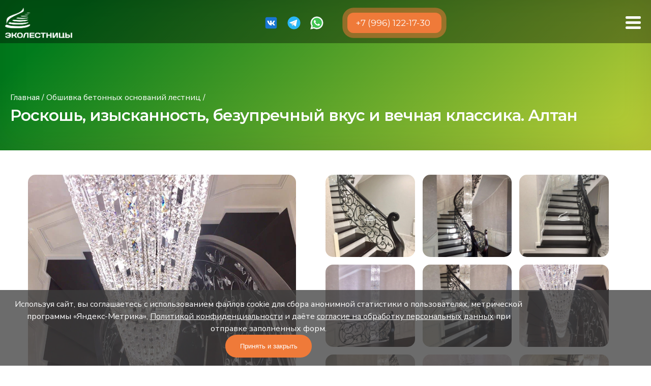

--- FILE ---
content_type: text/html; charset=UTF-8
request_url: https://ecolestnicy.ru/project/obshivka-betonnogo-metallokarkasa-al/
body_size: 135698
content:
<!doctype html>
<html dir="ltr" lang="ru-RU" prefix="og: https://ogp.me/ns#">
  <head>
    <meta charset="utf-8">
    <meta name="viewport" content="width=device-width, initial-scale=1">
    <link rel="icon" href="https://ecolestnicy.ru/favicon.svg">
		<meta name="yandex-verification" content="b9eb173b44b20748" />

	<title>Роскошь, изысканность, безупречный вкус и вечная классика. Алтан - Эколестницы</title>

		<!-- All in One SEO 4.7.0 - aioseo.com -->
		<meta name="robots" content="max-image-preview:large" />
		<link rel="canonical" href="https://ecolestnicy.ru/project/obshivka-betonnogo-metallokarkasa-al/" />
		<meta name="generator" content="All in One SEO (AIOSEO) 4.7.0" />
		<meta property="og:locale" content="ru_RU" />
		<meta property="og:site_name" content="Изготовление лестниц на заказ. Компания «Эколестницы»" />
		<meta property="og:type" content="article" />
		<meta property="og:title" content="Роскошь, изысканность, безупречный вкус и вечная классика. Алтан - Эколестницы" />
		<meta property="og:url" content="https://ecolestnicy.ru/project/obshivka-betonnogo-metallokarkasa-al/" />
		<meta property="article:published_time" content="2022-05-02T19:39:56+00:00" />
		<meta property="article:modified_time" content="2023-05-06T07:12:37+00:00" />
		<meta name="twitter:card" content="summary" />
		<meta name="twitter:title" content="Роскошь, изысканность, безупречный вкус и вечная классика. Алтан - Эколестницы" />
		<script type="application/ld+json" class="aioseo-schema">
			{"@context":"https:\/\/schema.org","@graph":[{"@type":"BreadcrumbList","@id":"https:\/\/ecolestnicy.ru\/project\/obshivka-betonnogo-metallokarkasa-al\/#breadcrumblist","itemListElement":[{"@type":"ListItem","@id":"https:\/\/ecolestnicy.ru\/#listItem","position":1,"name":"\u0413\u043b\u0430\u0432\u043d\u0430\u044f \u0441\u0442\u0440\u0430\u043d\u0438\u0446\u0430","item":"https:\/\/ecolestnicy.ru\/","nextItem":"https:\/\/ecolestnicy.ru\/project\/obshivka-betonnogo-metallokarkasa-al\/#listItem"},{"@type":"ListItem","@id":"https:\/\/ecolestnicy.ru\/project\/obshivka-betonnogo-metallokarkasa-al\/#listItem","position":2,"name":"\u0420\u043e\u0441\u043a\u043e\u0448\u044c, \u0438\u0437\u044b\u0441\u043a\u0430\u043d\u043d\u043e\u0441\u0442\u044c, \u0431\u0435\u0437\u0443\u043f\u0440\u0435\u0447\u043d\u044b\u0439 \u0432\u043a\u0443\u0441 \u0438 \u0432\u0435\u0447\u043d\u0430\u044f \u043a\u043b\u0430\u0441\u0441\u0438\u043a\u0430. \u0410\u043b\u0442\u0430\u043d","previousItem":"https:\/\/ecolestnicy.ru\/#listItem"}]},{"@type":"Organization","@id":"https:\/\/ecolestnicy.ru\/#organization","name":"\u042d\u043a\u043e\u043b\u0435\u0441\u0442\u043d\u0438\u0446\u044b","description":"\u0418\u0437\u0433\u043e\u0442\u043e\u0432\u043b\u0435\u043d\u0438\u0435 \u043b\u0435\u0441\u0442\u043d\u0438\u0446 \u0432 \u041a\u0430\u0437\u0430\u043d\u0438. \u042d\u043a\u043e\u043b\u0435\u0441\u0442\u043d\u0438\u0446\u044b","url":"https:\/\/ecolestnicy.ru\/","telephone":"+78432975710"},{"@type":"WebPage","@id":"https:\/\/ecolestnicy.ru\/project\/obshivka-betonnogo-metallokarkasa-al\/#webpage","url":"https:\/\/ecolestnicy.ru\/project\/obshivka-betonnogo-metallokarkasa-al\/","name":"\u0420\u043e\u0441\u043a\u043e\u0448\u044c, \u0438\u0437\u044b\u0441\u043a\u0430\u043d\u043d\u043e\u0441\u0442\u044c, \u0431\u0435\u0437\u0443\u043f\u0440\u0435\u0447\u043d\u044b\u0439 \u0432\u043a\u0443\u0441 \u0438 \u0432\u0435\u0447\u043d\u0430\u044f \u043a\u043b\u0430\u0441\u0441\u0438\u043a\u0430. \u0410\u043b\u0442\u0430\u043d - \u042d\u043a\u043e\u043b\u0435\u0441\u0442\u043d\u0438\u0446\u044b","inLanguage":"ru-RU","isPartOf":{"@id":"https:\/\/ecolestnicy.ru\/#website"},"breadcrumb":{"@id":"https:\/\/ecolestnicy.ru\/project\/obshivka-betonnogo-metallokarkasa-al\/#breadcrumblist"},"image":{"@type":"ImageObject","url":"https:\/\/ecolestnicy.ru\/wp-content\/uploads\/2022\/05\/photo_2022-02-23_18-22-29.jpg?v=1725988691","@id":"https:\/\/ecolestnicy.ru\/project\/obshivka-betonnogo-metallokarkasa-al\/#mainImage","width":1280,"height":960},"primaryImageOfPage":{"@id":"https:\/\/ecolestnicy.ru\/project\/obshivka-betonnogo-metallokarkasa-al\/#mainImage"},"datePublished":"2022-05-02T22:39:56+03:00","dateModified":"2023-05-06T10:12:37+03:00"},{"@type":"WebSite","@id":"https:\/\/ecolestnicy.ru\/#website","url":"https:\/\/ecolestnicy.ru\/","name":"\u042d\u043a\u043e\u043b\u0435\u0441\u0442\u043d\u0438\u0446\u044b","description":"\u0418\u0437\u0433\u043e\u0442\u043e\u0432\u043b\u0435\u043d\u0438\u0435 \u043b\u0435\u0441\u0442\u043d\u0438\u0446 \u0432 \u041a\u0430\u0437\u0430\u043d\u0438. \u042d\u043a\u043e\u043b\u0435\u0441\u0442\u043d\u0438\u0446\u044b","inLanguage":"ru-RU","publisher":{"@id":"https:\/\/ecolestnicy.ru\/#organization"}}]}
		</script>
		<!-- All in One SEO -->

<link rel="alternate" title="oEmbed (JSON)" type="application/json+oembed" href="https://ecolestnicy.ru/wp-json/oembed/1.0/embed?url=https%3A%2F%2Fecolestnicy.ru%2Fproject%2Fobshivka-betonnogo-metallokarkasa-al%2F" />
<link rel="alternate" title="oEmbed (XML)" type="text/xml+oembed" href="https://ecolestnicy.ru/wp-json/oembed/1.0/embed?url=https%3A%2F%2Fecolestnicy.ru%2Fproject%2Fobshivka-betonnogo-metallokarkasa-al%2F&#038;format=xml" />
<style id='wp-img-auto-sizes-contain-inline-css' type='text/css'>
img:is([sizes=auto i],[sizes^="auto," i]){contain-intrinsic-size:3000px 1500px}
/*# sourceURL=wp-img-auto-sizes-contain-inline-css */
</style>
<style id='wp-emoji-styles-inline-css' type='text/css'>

	img.wp-smiley, img.emoji {
		display: inline !important;
		border: none !important;
		box-shadow: none !important;
		height: 1em !important;
		width: 1em !important;
		margin: 0 0.07em !important;
		vertical-align: -0.1em !important;
		background: none !important;
		padding: 0 !important;
	}
/*# sourceURL=wp-emoji-styles-inline-css */
</style>
<style id='wp-block-library-inline-css' type='text/css'>
:root{--wp-block-synced-color:#7a00df;--wp-block-synced-color--rgb:122,0,223;--wp-bound-block-color:var(--wp-block-synced-color);--wp-editor-canvas-background:#ddd;--wp-admin-theme-color:#007cba;--wp-admin-theme-color--rgb:0,124,186;--wp-admin-theme-color-darker-10:#006ba1;--wp-admin-theme-color-darker-10--rgb:0,107,160.5;--wp-admin-theme-color-darker-20:#005a87;--wp-admin-theme-color-darker-20--rgb:0,90,135;--wp-admin-border-width-focus:2px}@media (min-resolution:192dpi){:root{--wp-admin-border-width-focus:1.5px}}.wp-element-button{cursor:pointer}:root .has-very-light-gray-background-color{background-color:#eee}:root .has-very-dark-gray-background-color{background-color:#313131}:root .has-very-light-gray-color{color:#eee}:root .has-very-dark-gray-color{color:#313131}:root .has-vivid-green-cyan-to-vivid-cyan-blue-gradient-background{background:linear-gradient(135deg,#00d084,#0693e3)}:root .has-purple-crush-gradient-background{background:linear-gradient(135deg,#34e2e4,#4721fb 50%,#ab1dfe)}:root .has-hazy-dawn-gradient-background{background:linear-gradient(135deg,#faaca8,#dad0ec)}:root .has-subdued-olive-gradient-background{background:linear-gradient(135deg,#fafae1,#67a671)}:root .has-atomic-cream-gradient-background{background:linear-gradient(135deg,#fdd79a,#004a59)}:root .has-nightshade-gradient-background{background:linear-gradient(135deg,#330968,#31cdcf)}:root .has-midnight-gradient-background{background:linear-gradient(135deg,#020381,#2874fc)}:root{--wp--preset--font-size--normal:16px;--wp--preset--font-size--huge:42px}.has-regular-font-size{font-size:1em}.has-larger-font-size{font-size:2.625em}.has-normal-font-size{font-size:var(--wp--preset--font-size--normal)}.has-huge-font-size{font-size:var(--wp--preset--font-size--huge)}.has-text-align-center{text-align:center}.has-text-align-left{text-align:left}.has-text-align-right{text-align:right}.has-fit-text{white-space:nowrap!important}#end-resizable-editor-section{display:none}.aligncenter{clear:both}.items-justified-left{justify-content:flex-start}.items-justified-center{justify-content:center}.items-justified-right{justify-content:flex-end}.items-justified-space-between{justify-content:space-between}.screen-reader-text{border:0;clip-path:inset(50%);height:1px;margin:-1px;overflow:hidden;padding:0;position:absolute;width:1px;word-wrap:normal!important}.screen-reader-text:focus{background-color:#ddd;clip-path:none;color:#444;display:block;font-size:1em;height:auto;left:5px;line-height:normal;padding:15px 23px 14px;text-decoration:none;top:5px;width:auto;z-index:100000}html :where(.has-border-color){border-style:solid}html :where([style*=border-top-color]){border-top-style:solid}html :where([style*=border-right-color]){border-right-style:solid}html :where([style*=border-bottom-color]){border-bottom-style:solid}html :where([style*=border-left-color]){border-left-style:solid}html :where([style*=border-width]){border-style:solid}html :where([style*=border-top-width]){border-top-style:solid}html :where([style*=border-right-width]){border-right-style:solid}html :where([style*=border-bottom-width]){border-bottom-style:solid}html :where([style*=border-left-width]){border-left-style:solid}html :where(img[class*=wp-image-]){height:auto;max-width:100%}:where(figure){margin:0 0 1em}html :where(.is-position-sticky){--wp-admin--admin-bar--position-offset:var(--wp-admin--admin-bar--height,0px)}@media screen and (max-width:600px){html :where(.is-position-sticky){--wp-admin--admin-bar--position-offset:0px}}

/*# sourceURL=wp-block-library-inline-css */
</style><style id='global-styles-inline-css' type='text/css'>
:root{--wp--preset--aspect-ratio--square: 1;--wp--preset--aspect-ratio--4-3: 4/3;--wp--preset--aspect-ratio--3-4: 3/4;--wp--preset--aspect-ratio--3-2: 3/2;--wp--preset--aspect-ratio--2-3: 2/3;--wp--preset--aspect-ratio--16-9: 16/9;--wp--preset--aspect-ratio--9-16: 9/16;--wp--preset--color--black: #000000;--wp--preset--color--cyan-bluish-gray: #abb8c3;--wp--preset--color--white: #ffffff;--wp--preset--color--pale-pink: #f78da7;--wp--preset--color--vivid-red: #cf2e2e;--wp--preset--color--luminous-vivid-orange: #ff6900;--wp--preset--color--luminous-vivid-amber: #fcb900;--wp--preset--color--light-green-cyan: #7bdcb5;--wp--preset--color--vivid-green-cyan: #00d084;--wp--preset--color--pale-cyan-blue: #8ed1fc;--wp--preset--color--vivid-cyan-blue: #0693e3;--wp--preset--color--vivid-purple: #9b51e0;--wp--preset--gradient--vivid-cyan-blue-to-vivid-purple: linear-gradient(135deg,rgb(6,147,227) 0%,rgb(155,81,224) 100%);--wp--preset--gradient--light-green-cyan-to-vivid-green-cyan: linear-gradient(135deg,rgb(122,220,180) 0%,rgb(0,208,130) 100%);--wp--preset--gradient--luminous-vivid-amber-to-luminous-vivid-orange: linear-gradient(135deg,rgb(252,185,0) 0%,rgb(255,105,0) 100%);--wp--preset--gradient--luminous-vivid-orange-to-vivid-red: linear-gradient(135deg,rgb(255,105,0) 0%,rgb(207,46,46) 100%);--wp--preset--gradient--very-light-gray-to-cyan-bluish-gray: linear-gradient(135deg,rgb(238,238,238) 0%,rgb(169,184,195) 100%);--wp--preset--gradient--cool-to-warm-spectrum: linear-gradient(135deg,rgb(74,234,220) 0%,rgb(151,120,209) 20%,rgb(207,42,186) 40%,rgb(238,44,130) 60%,rgb(251,105,98) 80%,rgb(254,248,76) 100%);--wp--preset--gradient--blush-light-purple: linear-gradient(135deg,rgb(255,206,236) 0%,rgb(152,150,240) 100%);--wp--preset--gradient--blush-bordeaux: linear-gradient(135deg,rgb(254,205,165) 0%,rgb(254,45,45) 50%,rgb(107,0,62) 100%);--wp--preset--gradient--luminous-dusk: linear-gradient(135deg,rgb(255,203,112) 0%,rgb(199,81,192) 50%,rgb(65,88,208) 100%);--wp--preset--gradient--pale-ocean: linear-gradient(135deg,rgb(255,245,203) 0%,rgb(182,227,212) 50%,rgb(51,167,181) 100%);--wp--preset--gradient--electric-grass: linear-gradient(135deg,rgb(202,248,128) 0%,rgb(113,206,126) 100%);--wp--preset--gradient--midnight: linear-gradient(135deg,rgb(2,3,129) 0%,rgb(40,116,252) 100%);--wp--preset--font-size--small: 13px;--wp--preset--font-size--medium: 20px;--wp--preset--font-size--large: 36px;--wp--preset--font-size--x-large: 42px;--wp--preset--spacing--20: 0.44rem;--wp--preset--spacing--30: 0.67rem;--wp--preset--spacing--40: 1rem;--wp--preset--spacing--50: 1.5rem;--wp--preset--spacing--60: 2.25rem;--wp--preset--spacing--70: 3.38rem;--wp--preset--spacing--80: 5.06rem;--wp--preset--shadow--natural: 6px 6px 9px rgba(0, 0, 0, 0.2);--wp--preset--shadow--deep: 12px 12px 50px rgba(0, 0, 0, 0.4);--wp--preset--shadow--sharp: 6px 6px 0px rgba(0, 0, 0, 0.2);--wp--preset--shadow--outlined: 6px 6px 0px -3px rgb(255, 255, 255), 6px 6px rgb(0, 0, 0);--wp--preset--shadow--crisp: 6px 6px 0px rgb(0, 0, 0);}:where(.is-layout-flex){gap: 0.5em;}:where(.is-layout-grid){gap: 0.5em;}body .is-layout-flex{display: flex;}.is-layout-flex{flex-wrap: wrap;align-items: center;}.is-layout-flex > :is(*, div){margin: 0;}body .is-layout-grid{display: grid;}.is-layout-grid > :is(*, div){margin: 0;}:where(.wp-block-columns.is-layout-flex){gap: 2em;}:where(.wp-block-columns.is-layout-grid){gap: 2em;}:where(.wp-block-post-template.is-layout-flex){gap: 1.25em;}:where(.wp-block-post-template.is-layout-grid){gap: 1.25em;}.has-black-color{color: var(--wp--preset--color--black) !important;}.has-cyan-bluish-gray-color{color: var(--wp--preset--color--cyan-bluish-gray) !important;}.has-white-color{color: var(--wp--preset--color--white) !important;}.has-pale-pink-color{color: var(--wp--preset--color--pale-pink) !important;}.has-vivid-red-color{color: var(--wp--preset--color--vivid-red) !important;}.has-luminous-vivid-orange-color{color: var(--wp--preset--color--luminous-vivid-orange) !important;}.has-luminous-vivid-amber-color{color: var(--wp--preset--color--luminous-vivid-amber) !important;}.has-light-green-cyan-color{color: var(--wp--preset--color--light-green-cyan) !important;}.has-vivid-green-cyan-color{color: var(--wp--preset--color--vivid-green-cyan) !important;}.has-pale-cyan-blue-color{color: var(--wp--preset--color--pale-cyan-blue) !important;}.has-vivid-cyan-blue-color{color: var(--wp--preset--color--vivid-cyan-blue) !important;}.has-vivid-purple-color{color: var(--wp--preset--color--vivid-purple) !important;}.has-black-background-color{background-color: var(--wp--preset--color--black) !important;}.has-cyan-bluish-gray-background-color{background-color: var(--wp--preset--color--cyan-bluish-gray) !important;}.has-white-background-color{background-color: var(--wp--preset--color--white) !important;}.has-pale-pink-background-color{background-color: var(--wp--preset--color--pale-pink) !important;}.has-vivid-red-background-color{background-color: var(--wp--preset--color--vivid-red) !important;}.has-luminous-vivid-orange-background-color{background-color: var(--wp--preset--color--luminous-vivid-orange) !important;}.has-luminous-vivid-amber-background-color{background-color: var(--wp--preset--color--luminous-vivid-amber) !important;}.has-light-green-cyan-background-color{background-color: var(--wp--preset--color--light-green-cyan) !important;}.has-vivid-green-cyan-background-color{background-color: var(--wp--preset--color--vivid-green-cyan) !important;}.has-pale-cyan-blue-background-color{background-color: var(--wp--preset--color--pale-cyan-blue) !important;}.has-vivid-cyan-blue-background-color{background-color: var(--wp--preset--color--vivid-cyan-blue) !important;}.has-vivid-purple-background-color{background-color: var(--wp--preset--color--vivid-purple) !important;}.has-black-border-color{border-color: var(--wp--preset--color--black) !important;}.has-cyan-bluish-gray-border-color{border-color: var(--wp--preset--color--cyan-bluish-gray) !important;}.has-white-border-color{border-color: var(--wp--preset--color--white) !important;}.has-pale-pink-border-color{border-color: var(--wp--preset--color--pale-pink) !important;}.has-vivid-red-border-color{border-color: var(--wp--preset--color--vivid-red) !important;}.has-luminous-vivid-orange-border-color{border-color: var(--wp--preset--color--luminous-vivid-orange) !important;}.has-luminous-vivid-amber-border-color{border-color: var(--wp--preset--color--luminous-vivid-amber) !important;}.has-light-green-cyan-border-color{border-color: var(--wp--preset--color--light-green-cyan) !important;}.has-vivid-green-cyan-border-color{border-color: var(--wp--preset--color--vivid-green-cyan) !important;}.has-pale-cyan-blue-border-color{border-color: var(--wp--preset--color--pale-cyan-blue) !important;}.has-vivid-cyan-blue-border-color{border-color: var(--wp--preset--color--vivid-cyan-blue) !important;}.has-vivid-purple-border-color{border-color: var(--wp--preset--color--vivid-purple) !important;}.has-vivid-cyan-blue-to-vivid-purple-gradient-background{background: var(--wp--preset--gradient--vivid-cyan-blue-to-vivid-purple) !important;}.has-light-green-cyan-to-vivid-green-cyan-gradient-background{background: var(--wp--preset--gradient--light-green-cyan-to-vivid-green-cyan) !important;}.has-luminous-vivid-amber-to-luminous-vivid-orange-gradient-background{background: var(--wp--preset--gradient--luminous-vivid-amber-to-luminous-vivid-orange) !important;}.has-luminous-vivid-orange-to-vivid-red-gradient-background{background: var(--wp--preset--gradient--luminous-vivid-orange-to-vivid-red) !important;}.has-very-light-gray-to-cyan-bluish-gray-gradient-background{background: var(--wp--preset--gradient--very-light-gray-to-cyan-bluish-gray) !important;}.has-cool-to-warm-spectrum-gradient-background{background: var(--wp--preset--gradient--cool-to-warm-spectrum) !important;}.has-blush-light-purple-gradient-background{background: var(--wp--preset--gradient--blush-light-purple) !important;}.has-blush-bordeaux-gradient-background{background: var(--wp--preset--gradient--blush-bordeaux) !important;}.has-luminous-dusk-gradient-background{background: var(--wp--preset--gradient--luminous-dusk) !important;}.has-pale-ocean-gradient-background{background: var(--wp--preset--gradient--pale-ocean) !important;}.has-electric-grass-gradient-background{background: var(--wp--preset--gradient--electric-grass) !important;}.has-midnight-gradient-background{background: var(--wp--preset--gradient--midnight) !important;}.has-small-font-size{font-size: var(--wp--preset--font-size--small) !important;}.has-medium-font-size{font-size: var(--wp--preset--font-size--medium) !important;}.has-large-font-size{font-size: var(--wp--preset--font-size--large) !important;}.has-x-large-font-size{font-size: var(--wp--preset--font-size--x-large) !important;}
/*# sourceURL=global-styles-inline-css */
</style>

<style id='classic-theme-styles-inline-css' type='text/css'>
/*! This file is auto-generated */
.wp-block-button__link{color:#fff;background-color:#32373c;border-radius:9999px;box-shadow:none;text-decoration:none;padding:calc(.667em + 2px) calc(1.333em + 2px);font-size:1.125em}.wp-block-file__button{background:#32373c;color:#fff;text-decoration:none}
/*# sourceURL=/wp-includes/css/classic-themes.min.css */
</style>
<link rel='stylesheet' id='main-styles-css' href='https://ecolestnicy.ru/wp-content/themes/ecolestnicy/assets/css/styles.css?ver=367' type='text/css' media='all' />
<link rel='stylesheet' id='swiper-css' href='https://ecolestnicy.ru/wp-content/themes/ecolestnicy/assets/js/plugins/swiper/swiper-bundle.min.css?ver=367' type='text/css' media='all' />
<link rel='stylesheet' id='fancybox-css' href='https://ecolestnicy.ru/wp-content/themes/ecolestnicy/assets/js/plugins/fancybox/fancybox.css?ver=367' type='text/css' media='all' />
<link rel='stylesheet' id='mobile-styles-css' href='https://ecolestnicy.ru/wp-content/themes/ecolestnicy/assets/css/mobile-styles.css?ver=367' type='text/css' media='all' />
<link rel='stylesheet' id='ladder-items-css' href='https://ecolestnicy.ru/wp-content/themes/ecolestnicy/assets/css/ladder_items.css?ver=367' type='text/css' media='all' />
<link rel='stylesheet' id='add-css' href='https://ecolestnicy.ru/wp-content/themes/ecolestnicy/assets/css/add.css?ver=367' type='text/css' media='all' />
<script type="text/javascript" src="https://ecolestnicy.ru/wp-content/plugins/wp-yandex-metrika/assets/YmEc.min.js?ver=1.2.2" id="wp-yandex-metrika_YmEc-js"></script>
<script type="text/javascript" id="wp-yandex-metrika_YmEc-js-after">
/* <![CDATA[ */
window.tmpwpym={datalayername:'dataLayer',counters:JSON.parse('[{"number":"106238910","webvisor":"1"}]'),targets:JSON.parse('[]')};
//# sourceURL=wp-yandex-metrika_YmEc-js-after
/* ]]> */
</script>
<script type="text/javascript" src="https://ecolestnicy.ru/wp-includes/js/jquery/jquery.min.js?ver=3.7.1" id="jquery-core-js"></script>
<script type="text/javascript" src="https://ecolestnicy.ru/wp-includes/js/jquery/jquery-migrate.min.js?ver=3.4.1" id="jquery-migrate-js"></script>
<script type="text/javascript" src="https://ecolestnicy.ru/wp-content/plugins/wp-yandex-metrika/assets/frontend.min.js?ver=1.2.2" id="wp-yandex-metrika_frontend-js"></script>
<link rel="https://api.w.org/" href="https://ecolestnicy.ru/wp-json/" /><link rel="alternate" title="JSON" type="application/json" href="https://ecolestnicy.ru/wp-json/wp/v2/project/1572" /><link rel="EditURI" type="application/rsd+xml" title="RSD" href="https://ecolestnicy.ru/xmlrpc.php?rsd" />
<meta name="generator" content="WordPress 6.9" />
<link rel='shortlink' href='https://ecolestnicy.ru/?p=1572' />
<meta name="verification" content="f612c7d25f5690ad41496fcfdbf8d1" />        <!-- Yandex.Metrica counter -->
        <script type="text/javascript">
            (function (m, e, t, r, i, k, a) {
                m[i] = m[i] || function () {
                    (m[i].a = m[i].a || []).push(arguments)
                };
                m[i].l = 1 * new Date();
                k = e.createElement(t), a = e.getElementsByTagName(t)[0], k.async = 1, k.src = r, a.parentNode.insertBefore(k, a)
            })

            (window, document, "script", "https://mc.yandex.ru/metrika/tag.js", "ym");

            ym("106238910", "init", {
                clickmap: true,
                trackLinks: true,
                accurateTrackBounce: true,
                webvisor: true,
                ecommerce: "dataLayer",
                params: {
                    __ym: {
                        "ymCmsPlugin": {
                            "cms": "wordpress",
                            "cmsVersion":"6.9",
                            "pluginVersion": "1.2.2",
                            "ymCmsRip": "1554457025"
                        }
                    }
                }
            });
        </script>
        <!-- /Yandex.Metrica counter -->
        
  <!-- Yandex.Metrika counter -->
	<script type="text/javascript" >
	   (function(m,e,t,r,i,k,a){m[i]=m[i]||function(){(m[i].a=m[i].a||[]).push(arguments)};
	   m[i].l=1*new Date();k=e.createElement(t),a=e.getElementsByTagName(t)[0],k.async=1,k.src=r,a.parentNode.insertBefore(k,a)})
	   (window, document, "script", "https://mc.yandex.ru/metrika/tag.js", "ym");

	   ym(76921552, "init", {
			clickmap:true,
			trackLinks:true,
			accurateTrackBounce:true,
			webvisor:true
	   });
	</script>
	<noscript><div><img src="https://mc.yandex.ru/watch/76921552" style="position:absolute; left:-9999px;" alt="" /></div></noscript>
	<!-- /Yandex.Metrika counter -->
    <!-- <script src="https://unpkg.com/imask"></script> -->

  </head>
  <body class="wp-singular project-template-default single single-project postid-1572 wp-theme-ecolestnicy">


       
		<header class="main-menu-mobile">
	
            <a href="/" class="logo">
                <img src="https://ecolestnicy.ru/wp-content/themes/ecolestnicy/assets/images/logo3.png">
            </a>
            <div class="icons d-flex">
                <div class="icon-wrap">
                    <a href="https://vk.com/lestnicykazan" class="m-0 " target="_blank">
                        <img class="me-3" width="30" height="30" src="https://ecolestnicy.ru/wp-content/themes/ecolestnicy/assets/images/vk-icon.svg">
                    </a>
                </div>
                <div class="icon-wrap">
                    <a href="https://t.me/+79872975710" class="m-0 " target="_blank">
                        <img class="me-3" width="30" height="30" src="https://ecolestnicy.ru/wp-content/themes/ecolestnicy/assets/images/telegram.svg">
                    </a>
                </div>
                <div class="icon-wrap">
                    <a href="https://wa.me/+79872975710" class="m-0 " target="_blank">
                        <img class="me-3" width="30" height="30" src="https://ecolestnicy.ru/wp-content/themes/ecolestnicy/assets/images/whatsapp.svg">
                    </a>
                </div>
                <div class="icon-wrap phone-item-sm-vw ">
                <a class="telefon" href="tel:+7 (996) 122-17-30">+7 (996) 122-17-30</a>
                </div>
            </div>
    
            <div class="burger-menu">
                <button class="burger-menu_button">
                    <span class="burger-menu_lines"></span>
                </button>
                <nav class="burger-menu__nav">
                    <div class="burger-menu__nav-links">
                        <a class="burger-menu__link" href="/">Главная</a>
                        <!-- <a class="burger-menu__link" href="/kontakty/">Контактная информация</a> -->
    
                                                                

                        <button class="burger-menu__link dropdown-btn js-dropdown-btn" data-target="drop-items-36">
                            <span>Лестницы</span> <i class="arrow-d-ico"></i></span>
                        </button>
                
                        <div class="dropdown-items js-dropdown-items" id="drop-items-36">
                           
                            <a class="burger-menu__link dropdown-items__item" href="https://ecolestnicy.ru/projects/obshivka-metallokarkasov/">Обшивка лестницы на металлокаркасе</a>
                    
                           
                            <a class="burger-menu__link dropdown-items__item" href="https://ecolestnicy.ru/projects/obshivka-betonnyh-osnovanij-lestnic/">Обшивка бетонных оснований лестниц</a>
                    
                           
                            <a class="burger-menu__link dropdown-items__item" href="https://ecolestnicy.ru/projects/derevyannye-lestnicy/">Лестницы из дерева</a>
                    
                           
                            <a class="burger-menu__link dropdown-items__item" href="https://ecolestnicy.ru/projects/zalivka-betonnyh-osnovanij-lestnic/">Заливка бетонных оснований лестниц</a>
                    
                           
                            <a class="burger-menu__link dropdown-items__item" href="https://ecolestnicy.ru/projects/lestnicy-na-bolcevyh-sistemah/">Лестницы на больцевых системах</a>
                    
                           
                            <a class="burger-menu__link dropdown-items__item" href="https://ecolestnicy.ru/projects/metallokarkasy-lestnic-zakrytogo-tipa/">Металлокаркасы лестниц закрытого типа</a>
                    
                           
                            <a class="burger-menu__link dropdown-items__item" href="https://ecolestnicy.ru/projects/metallokarkasy-lestnicy-otkrytogo-tipa-na-dvuh-kosourah/">Металлокаркасы лестницы открытого типа на 2-х косоурах</a>
                    
                           
                            <a class="burger-menu__link dropdown-items__item" href="https://ecolestnicy.ru/projects/metallokarkasy-lestnicy-otkrytogo-tipa-na-monokosoure/">Металлокаркасы лестницы открытого типа на монокосоуре</a>
                    
                                                </div>
                                                                                                                                                                                                                                                                

                        <button class="burger-menu__link dropdown-btn js-dropdown-btn" data-target="drop-items-37">
                            <span>Ограждения</span> <i class="arrow-d-ico"></i></span>
                        </button>
                
                        <div class="dropdown-items js-dropdown-items" id="drop-items-37">
                           
                            <a class="burger-menu__link dropdown-items__item" href="https://ecolestnicy.ru/projects/ograzhdeniya-iz-dereva-i-metalla/">Лестницы с комбинированными ограждениями из дерева и металла</a>
                    
                           
                            <a class="burger-menu__link dropdown-items__item" href="https://ecolestnicy.ru/projects/ograzhdeniya-iz-dereva-v-klassicheskom-stile/">Лестницы с ограждениями из дерева в классическом стиле</a>
                    
                           
                            <a class="burger-menu__link dropdown-items__item" href="https://ecolestnicy.ru/projects/ograzhdeniya-iz-dereva-v-sovremennom-stile/">Лестницы с ограждениями из дерева в современном стиле</a>
                    
                           
                            <a class="burger-menu__link dropdown-items__item" href="https://ecolestnicy.ru/projects/ograzhdeniya-iz-derevyannyh-brusev-v-sovremennom-stile/">Лестницы с ограждениями из брусьев и реек в современном стиле</a>
                    
                           
                            <a class="burger-menu__link dropdown-items__item" href="https://ecolestnicy.ru/projects/ograzhdeniya-iz-stekla-v-razlichnyh-stilyah/">Лестницы со стеклянными ограждениями</a>
                    
                           
                            <a class="burger-menu__link dropdown-items__item" href="https://ecolestnicy.ru/projects/ograzhdeniya-neobychnogo-eksklyuzivnogo-vida/">Лестницы с эксклюзивными ограждениями</a>
                    
                           
                            <a class="burger-menu__link dropdown-items__item" href="https://ecolestnicy.ru/projects/ograzhdeniya-s-elementami-iz-chernogo-metalla/">Лестницы с ограждениями из черного металла</a>
                    
                           
                            <a class="burger-menu__link dropdown-items__item" href="https://ecolestnicy.ru/projects/ograzhdeniya-s-elementami-iz-nerzhaveyushchej-stali/">Лестницы с ограждениями из нержавеющего металла</a>
                    
                           
                            <a class="burger-menu__link dropdown-items__item" href="https://ecolestnicy.ru/projects/ograzhdeniya-s-elementami-hudozhestvennoj-kovki/">Лестницы с ограждениями с элементами художественной ковки</a>
                    
                                                </div>
                                                                                                                                                                                                                                                                                                                                                <!-- static -->
                        <a class="burger-menu__link" href="/#produkcziya">Интерьеры и экстерьеры</a>
                        <a class="burger-menu__link" href="/kontakty/">Контакты</a>
                    </div>
                </nav>
                <div class="burger-menu__overlay"></div>
            </div>
		
		</header>

    <header class="main-menu  container2">
        <a href="/" class="logo">
            <img src="https://ecolestnicy.ru/wp-content/themes/ecolestnicy/assets/images/logosvg.svg" style="margin-right:10px;">
            <svg width="210" height="28" viewBox="0 0 219 19" fill="none" xmlns="http://www.w3.org/2000/svg">
                <path d="M0.236328 13.1719C0.236328 12.7109 0.373047 12.3828 0.646484 12.1875C0.919922 11.9844 1.18555 11.8828 1.44336 11.8828H2.82617C3.5293 11.8828 4.0918 12.3125 4.51367 13.1719C5.04492 14.2422 6.00195 14.7812 7.38477 14.7891H9.7168C11.2012 14.7891 12.2754 14.5195 12.9395 13.9805C13.6113 13.4414 13.9785 12.5078 14.041 11.1797H7.74805C7.44336 11.1797 7.18164 11.0742 6.96289 10.8633C6.75195 10.6445 6.64648 10.3828 6.64648 10.0781V9.09375C6.64648 8.78906 6.75195 8.53125 6.96289 8.32031C7.18164 8.10156 7.44336 7.99219 7.74805 7.99219H14.041C13.9629 6.67969 13.5957 5.75781 12.9395 5.22656C12.2832 4.6875 11.209 4.41797 9.7168 4.41797H7.63086C6.24023 4.41797 5.2793 4.95312 4.74805 6.02344C4.33398 6.89062 3.77539 7.32422 3.07227 7.32422H1.67773C1.31055 7.32422 1.01758 7.1875 0.798828 6.91406C0.587891 6.64062 0.482422 6.34375 0.482422 6.02344C0.482422 5.01562 0.822266 4.12891 1.50195 3.36328C2.18164 2.58984 3.02539 2.01953 4.0332 1.65234C5.04102 1.28516 6.10352 1.10156 7.2207 1.10156H9.83398C12.7324 1.10156 14.9043 1.79687 16.3496 3.1875C17.8027 4.57031 18.5293 6.71094 18.5293 9.60938C18.5293 12.5 17.8027 14.6367 16.3496 16.0195C14.9043 17.4023 12.7324 18.0938 9.83398 18.0938H6.98633C5.86914 18.0938 4.80273 17.9102 3.78711 17.543C2.7793 17.1758 1.93555 16.6094 1.25586 15.8438C0.576172 15.0703 0.236328 14.1797 0.236328 13.1719ZM38.3223 17.4844C38.3223 17.8281 38.1191 18 37.7129 18H35.0293C34.7246 18 34.3965 17.8945 34.0449 17.6836C33.6934 17.4648 33.4199 17.2031 33.2246 16.8984L31.1621 13.6289C30.6699 12.832 30.1738 12.2344 29.6738 11.8359C29.1738 11.4297 28.5723 11.2266 27.8691 11.2266H25.3496V16.9219C25.3496 17.2266 25.2402 17.4844 25.0215 17.6953C24.8105 17.8984 24.5527 18 24.248 18H22.0449C21.7402 18 21.4785 17.8906 21.2598 17.6719C21.041 17.4453 20.9316 17.1797 20.9316 16.875V2.30859C20.9316 2.00391 21.041 1.73828 21.2598 1.51172C21.4785 1.28516 21.7402 1.17188 22.0449 1.17188H24.248C24.5527 1.17188 24.8105 1.28516 25.0215 1.51172C25.2402 1.73828 25.3496 2.00391 25.3496 2.30859V7.92188H27.8691C28.5566 7.92188 29.1582 7.73438 29.6738 7.35938C30.1973 6.98438 30.6934 6.37891 31.1621 5.54297L32.9785 2.30859C33.3926 1.55859 33.9551 1.17969 34.666 1.17188H37.373C37.748 1.17188 37.9355 1.33594 37.9355 1.66406C37.9355 1.84375 37.8691 2.05859 37.7363 2.30859L35.1934 6.91406C34.8262 7.58594 34.4121 8.14062 33.9512 8.57812C33.498 9.01562 32.9043 9.32422 32.1699 9.50391C32.6855 9.61328 33.2129 9.9375 33.752 10.4766C34.2988 11.0156 34.7793 11.6016 35.1934 12.2344L38.123 16.8984C38.2559 17.125 38.3223 17.3203 38.3223 17.4844ZM55.1621 16.2656C53.5684 17.6641 51.2246 18.3633 48.1309 18.3633C45.0449 18.3633 42.7012 17.6641 41.0996 16.2656C39.498 14.8594 38.6973 12.6367 38.6973 9.59766C38.6973 6.55859 39.498 4.33984 41.0996 2.94141C42.7012 1.54297 45.0449 0.84375 48.1309 0.84375C51.2246 0.84375 53.5684 1.54297 55.1621 2.94141C56.7637 4.33984 57.5645 6.55859 57.5645 9.59766C57.5645 12.6367 56.7637 14.8594 55.1621 16.2656ZM51.9629 5.41406C51.1738 4.47656 49.8965 4.00781 48.1309 4.00781C46.373 4.00781 45.0957 4.47656 44.2988 5.41406C43.5098 6.35156 43.1152 7.75 43.1152 9.60938C43.1152 11.4609 43.5098 12.8555 44.2988 13.793C45.0957 14.7227 46.373 15.1875 48.1309 15.1875C49.8965 15.1875 51.1738 14.7227 51.9629 13.793C52.752 12.8555 53.1465 11.4609 53.1465 9.60938C53.1465 7.75 52.752 6.35156 51.9629 5.41406ZM58.5957 17.0156L61.5723 5.76562C62.3691 2.72656 64.959 1.20313 69.3418 1.19531H75.2012C75.4746 1.19531 75.7051 1.30859 75.8926 1.53516C76.0879 1.76172 76.1855 2.01953 76.1855 2.30859V16.8984C76.1855 17.2031 76.0801 17.4648 75.8691 17.6836C75.666 17.8945 75.4121 18 75.1074 18H72.8691C72.5645 18 72.3027 17.8945 72.084 17.6836C71.873 17.4648 71.7676 17.2031 71.7676 16.8984V4.51172H68.9082C68.1582 4.51172 67.502 4.72656 66.9395 5.15625C66.3848 5.57812 66.0098 6.14844 65.8145 6.86719L63.1309 16.8984C63.0527 17.2188 62.877 17.4844 62.6035 17.6953C62.3301 17.8984 62.041 18 61.7363 18H59.3574C59.084 18 58.8809 17.9141 58.748 17.7422C58.623 17.5703 58.5605 17.4258 58.5605 17.3086C58.5684 17.1914 58.5801 17.0938 58.5957 17.0156ZM79.5488 16.875V2.28516C79.5488 1.98047 79.6582 1.72266 79.877 1.51172C80.0957 1.30078 80.3574 1.19531 80.6621 1.19531H94.1738C94.4785 1.19531 94.7363 1.30469 94.9473 1.52344C95.166 1.74219 95.2754 2.00391 95.2754 2.30859V3.41016C95.2754 3.71484 95.166 3.97656 94.9473 4.19531C94.7363 4.40625 94.4785 4.51172 94.1738 4.51172H83.9668V7.92188H92.7559C93.0605 7.92188 93.3184 8.03125 93.5293 8.25C93.748 8.46094 93.8574 8.71875 93.8574 9.02344V10.125C93.8574 10.4297 93.748 10.6914 93.5293 10.9102C93.3184 11.1211 93.0605 11.2266 92.7559 11.2266H83.9668V14.6836H94.1504C94.4473 14.6836 94.7012 14.7891 94.9121 15C95.123 15.2109 95.2285 15.4688 95.2285 15.7734V16.8984C95.2285 17.2031 95.1191 17.4648 94.9004 17.6836C94.6816 17.8945 94.4199 18 94.1152 18H80.6621C80.3574 18 80.0957 17.8945 79.877 17.6836C79.6582 17.4648 79.5488 17.1953 79.5488 16.875ZM98.6387 16.0195C97.1934 14.6367 96.4707 12.5 96.4707 9.60938C96.4707 6.71094 97.1934 4.57031 98.6387 3.1875C100.092 1.79687 102.268 1.10156 105.166 1.10156H107.779C109.553 1.10156 111.119 1.5625 112.479 2.48438C113.846 3.40625 114.529 4.66797 114.529 6.26953C114.529 6.73047 114.393 7.0625 114.119 7.26562C113.846 7.46094 113.58 7.55859 113.322 7.55859H111.928C111.209 7.55859 110.65 7.12891 110.252 6.26953C109.674 5.03516 108.713 4.41797 107.369 4.41797H105.283C103.572 4.41797 102.412 4.78516 101.803 5.51953C101.193 6.25391 100.889 7.61328 100.889 9.59766C100.889 11.582 101.193 12.9453 101.803 13.6875C102.412 14.4219 103.572 14.7891 105.283 14.7891H107.615C108.959 14.7891 109.916 14.1719 110.486 12.9375C110.885 12.0703 111.447 11.6367 112.174 11.6367H113.568C113.936 11.6367 114.225 11.7734 114.436 12.0469C114.654 12.3203 114.764 12.6172 114.764 12.9375C114.764 14.5391 114.084 15.8008 112.725 16.7227C111.365 17.6367 109.799 18.0938 108.025 18.0938H105.166C102.268 18.0938 100.092 17.4023 98.6387 16.0195ZM115.373 3.41016V2.30859C115.373 1.98828 115.479 1.72266 115.689 1.51172C115.9 1.30078 116.166 1.19531 116.486 1.19531H131.357C131.678 1.19531 131.943 1.30078 132.154 1.51172C132.365 1.72266 132.471 1.98828 132.471 2.30859V3.41016C132.471 3.73047 132.365 3.99609 132.154 4.20703C131.943 4.41016 131.678 4.51172 131.357 4.51172H126.131V16.9219C126.131 17.2266 126.021 17.4844 125.803 17.6953C125.592 17.8984 125.334 18 125.029 18H122.814C122.51 18 122.248 17.8984 122.029 17.6953C121.818 17.4844 121.713 17.2266 121.713 16.9219V4.51172H116.486C116.166 4.51172 115.9 4.41016 115.689 4.20703C115.479 3.99609 115.373 3.73047 115.373 3.41016ZM134.393 16.8984V2.30859C134.393 2.00391 134.502 1.74219 134.721 1.52344C134.939 1.30469 135.209 1.19531 135.529 1.19531H137.709C138.014 1.19531 138.271 1.30469 138.482 1.52344C138.701 1.74219 138.811 2.00391 138.811 2.30859V7.58203H146.873V2.30859C146.873 2.00391 146.982 1.74219 147.201 1.52344C147.42 1.30469 147.682 1.19531 147.986 1.19531H150.166C150.486 1.19531 150.752 1.30469 150.963 1.52344C151.182 1.74219 151.291 2.00391 151.291 2.30859V16.8984C151.291 17.2031 151.178 17.4648 150.951 17.6836C150.732 17.8945 150.471 18 150.166 18H147.986C147.682 18 147.42 17.8984 147.201 17.6953C146.982 17.4844 146.873 17.2266 146.873 16.9219V10.8984H138.811V16.9219C138.811 17.2266 138.701 17.4844 138.482 17.6953C138.271 17.8984 138.014 18 137.709 18H135.529C135.225 18 134.959 17.8945 134.732 17.6836C134.506 17.4648 134.393 17.2031 134.393 16.8984ZM154.666 16.8984V2.30859C154.666 1.98828 154.771 1.72266 154.982 1.51172C155.193 1.30078 155.459 1.19531 155.779 1.19531H157.842C158.146 1.19531 158.404 1.30078 158.615 1.51172C158.834 1.72266 158.943 1.98047 158.943 2.28516V14.0156L165.611 2.30859C165.791 2.00391 166.037 1.74219 166.35 1.52344C166.662 1.30469 166.951 1.19531 167.217 1.19531H170.674C170.979 1.19531 171.236 1.30469 171.447 1.52344C171.658 1.74219 171.764 2.00391 171.764 2.30859V16.8984C171.764 17.2031 171.654 17.4648 171.436 17.6836C171.217 17.8945 170.955 18 170.65 18H168.588C168.283 18 168.021 17.8945 167.803 17.6836C167.592 17.4648 167.486 17.2031 167.486 16.8984V6.02344L161.369 16.8984C161.189 17.2031 160.936 17.4648 160.607 17.6836C160.279 17.8945 159.963 18 159.658 18H155.779C155.475 18 155.213 17.8945 154.994 17.6836C154.775 17.4648 154.666 17.2031 154.666 16.8984ZM175.127 16.8984V2.28516C175.127 1.98047 175.236 1.72266 175.455 1.51172C175.674 1.30078 175.936 1.19531 176.24 1.19531H178.443C178.748 1.19531 179.006 1.30469 179.217 1.52344C179.436 1.74219 179.545 2.00391 179.545 2.30859V14.6836H187.42V2.28516C187.42 1.98047 187.525 1.72266 187.736 1.51172C187.955 1.30078 188.217 1.19531 188.521 1.19531H190.736C191.033 1.19531 191.291 1.30469 191.51 1.52344C191.729 1.74219 191.838 2.00391 191.838 2.30859V14.6836H193.104C193.408 14.6836 193.67 14.793 193.889 15.0117C194.107 15.2305 194.217 15.4922 194.217 15.7969V16.8984C194.217 17.2031 194.107 17.4648 193.889 17.6836C193.67 17.8945 193.408 18 193.104 18H176.24C175.936 18 175.674 17.8945 175.455 17.6836C175.236 17.4648 175.127 17.2031 175.127 16.8984ZM195.893 16.875V2.30859C195.893 1.98828 195.998 1.72266 196.209 1.51172C196.42 1.30078 196.686 1.19531 197.006 1.19531H199.209C199.514 1.19531 199.771 1.30469 199.982 1.52344C200.201 1.74219 200.311 2.00391 200.311 2.30859V6.91406H205.139C206.975 6.91406 208.498 7.40234 209.709 8.37891C210.92 9.35547 211.525 10.7148 211.525 12.457C211.525 14.1992 210.92 15.5586 209.709 16.5352C208.498 17.5117 206.975 18 205.139 18H196.947C196.666 18 196.42 17.8906 196.209 17.6719C195.998 17.4453 195.893 17.1797 195.893 16.875ZM200.311 14.6836H205.139C206.451 14.6836 207.107 13.9414 207.107 12.457C207.107 10.9648 206.451 10.2188 205.139 10.2188H200.311V14.6836ZM213.869 16.9219V2.30859C213.869 2.00391 213.979 1.74219 214.197 1.52344C214.416 1.30469 214.678 1.19531 214.982 1.19531H217.209C217.529 1.19531 217.795 1.30469 218.006 1.52344C218.225 1.74219 218.334 2.00391 218.334 2.30859V16.8984C218.334 17.2031 218.221 17.4648 217.994 17.6836C217.775 17.8945 217.514 18 217.209 18H214.982C214.678 18 214.416 17.8984 214.197 17.6953C213.979 17.4844 213.869 17.2266 213.869 16.9219Z" fill="white"/>
            </svg>                        
        </a>
        <div class="head-social d-flex">
            <a href="https://vk.com/lestnicykazan" class="m-0" target="_blank">
                <img class="me-3" width="30" height="30" src="https://ecolestnicy.ru/wp-content/themes/ecolestnicy/assets/images/vk-icon.svg">
            </a>
            <a href="https://t.me/+79872975710" class="m-0" target="_blank">
                <img class="me-3" width="27" height="27" src="https://ecolestnicy.ru/wp-content/themes/ecolestnicy/assets/images/telegram.svg">
            </a>
            <a href="https://wa.me/+79872975710" class="m-0 " target="_blank">
                <img class="me-3" width="27" height="27" src="https://ecolestnicy.ru/wp-content/themes/ecolestnicy/assets/images/whatsapp.svg">
            </a>
            
        </div>
        <nav class="main-nav">
            <ul class="navbar-nav">
                <li class="nav-item">
                    <a class="nav-link" href="/" >Главная</a>
                </li>
                                                         <li class="nav-item nav-products">
                        <a class="nav-link" href="/#lestniczy">Лестницы</a>
                        
                        <ul class="submenu">
                           
                            <li class="nav-item">
                                <a class="nav-link" href="https://ecolestnicy.ru/projects/obshivka-metallokarkasov/">Обшивка лестницы на металлокаркасе</a>
                            </li>
                       
                                                       
                            <li class="nav-item">
                                <a class="nav-link" href="https://ecolestnicy.ru/projects/obshivka-betonnyh-osnovanij-lestnic/">Обшивка бетонных оснований лестниц</a>
                            </li>
                       
                                                       
                            <li class="nav-item">
                                <a class="nav-link" href="https://ecolestnicy.ru/projects/derevyannye-lestnicy/">Лестницы из дерева</a>
                            </li>
                       
                                                       
                            <li class="nav-item">
                                <a class="nav-link" href="https://ecolestnicy.ru/projects/zalivka-betonnyh-osnovanij-lestnic/">Заливка бетонных оснований лестниц</a>
                            </li>
                       
                                                       
                            <li class="nav-item">
                                <a class="nav-link" href="https://ecolestnicy.ru/projects/lestnicy-na-bolcevyh-sistemah/">Лестницы на больцевых системах</a>
                            </li>
                       
                                                       
                            <li class="nav-item">
                                <a class="nav-link" href="https://ecolestnicy.ru/projects/metallokarkasy-lestnic-zakrytogo-tipa/">Металлокаркасы лестниц закрытого типа</a>
                            </li>
                       
                                                       
                            <li class="nav-item">
                                <a class="nav-link" href="https://ecolestnicy.ru/projects/metallokarkasy-lestnicy-otkrytogo-tipa-na-dvuh-kosourah/">Металлокаркасы лестницы открытого типа на 2-х косоурах</a>
                            </li>
                       
                                                       
                            <li class="nav-item">
                                <a class="nav-link" href="https://ecolestnicy.ru/projects/metallokarkasy-lestnicy-otkrytogo-tipa-na-monokosoure/">Металлокаркасы лестницы открытого типа на монокосоуре</a>
                            </li>
                       
                                                                            </ul>                      
                     </li>
                                                                                                                                                                                                                                                                                                                                                                                                                  <li class="nav-item nav-products">
                        <a class="nav-link" href="/#ograzhdeniya">Ограждения</a>
                        
                        <ul class="submenu">
                           
                            <li class="nav-item">
                                <a class="nav-link" href="https://ecolestnicy.ru/projects/ograzhdeniya-iz-dereva-i-metalla/">Лестницы с комбинированными ограждениями из дерева и металла</a>
                            </li>
                       
                                                       
                            <li class="nav-item">
                                <a class="nav-link" href="https://ecolestnicy.ru/projects/ograzhdeniya-iz-dereva-v-klassicheskom-stile/">Лестницы с ограждениями из дерева в классическом стиле</a>
                            </li>
                       
                                                       
                            <li class="nav-item">
                                <a class="nav-link" href="https://ecolestnicy.ru/projects/ograzhdeniya-iz-dereva-v-sovremennom-stile/">Лестницы с ограждениями из дерева в современном стиле</a>
                            </li>
                       
                                                       
                            <li class="nav-item">
                                <a class="nav-link" href="https://ecolestnicy.ru/projects/ograzhdeniya-iz-derevyannyh-brusev-v-sovremennom-stile/">Лестницы с ограждениями из брусьев и реек в современном стиле</a>
                            </li>
                       
                                                       
                            <li class="nav-item">
                                <a class="nav-link" href="https://ecolestnicy.ru/projects/ograzhdeniya-iz-stekla-v-razlichnyh-stilyah/">Лестницы со стеклянными ограждениями</a>
                            </li>
                       
                                                       
                            <li class="nav-item">
                                <a class="nav-link" href="https://ecolestnicy.ru/projects/ograzhdeniya-neobychnogo-eksklyuzivnogo-vida/">Лестницы с эксклюзивными ограждениями</a>
                            </li>
                       
                                                       
                            <li class="nav-item">
                                <a class="nav-link" href="https://ecolestnicy.ru/projects/ograzhdeniya-s-elementami-iz-chernogo-metalla/">Лестницы с ограждениями из черного металла</a>
                            </li>
                       
                                                       
                            <li class="nav-item">
                                <a class="nav-link" href="https://ecolestnicy.ru/projects/ograzhdeniya-s-elementami-iz-nerzhaveyushchej-stali/">Лестницы с ограждениями из нержавеющего металла</a>
                            </li>
                       
                                                       
                            <li class="nav-item">
                                <a class="nav-link" href="https://ecolestnicy.ru/projects/ograzhdeniya-s-elementami-hudozhestvennoj-kovki/">Лестницы с ограждениями с элементами художественной ковки</a>
                            </li>
                       
                                                                            </ul>                      
                     </li>
                                                                                                                                                                                                                                                                                                                                                                                                                                                                                                                                         
                <li class="nav-item">
                    <a class="nav-link" href="/#produkcziya" >Интерьеры и экстерьеры</a>
                </li>
                <li class="nav-item">
                    <a class="nav-link" href="/kontakty/">Контакты</a>
                </li>
                
                <li class="nav-item phone-item">
                    <!-- <a class="nav-link telefon" href="tel:+7(987) 297-57-10">+7 (987) 297-57-10</a> -->
                    <a class="nav-link telefon" href="tel:+7 (996) 122-17-30">+7 (996) 122-17-30</a>
                </li>
                <div class="upper-text"><p class="s_mr-5 s_mt-1">Изготовление лестниц, интерьеров и мебели из массива в Казани  </p> 
                    <!-- <div class="s_telefon_orange_2"><a class="telefon s_telefon_top" href="tel:+7 (987) 229-79-79">+7 (987) 229-79-79</a></div>
                    <div class="s_telefon_orange_2"><a class="telefon s_telefon_top" href="tel:+7 (996) 122-17-30">+7 (996) 122-17-30</a></div> -->
                </div>
            </ul>
        </nav>
    </header>


        
        <div class="section1_items">
            <div class="back_pic">
       
            </div>
            <div class="container">
                <p style="color: white; font-weight: 400;margin-bottom: 0"><a style="color: white; text-decoration: none;" href="/">Главная</a> / <a style="color: white; text-decoration: none;" href="/projects/obshivka-betonnyh-osnovanij-lestnic">Обшивка бетонных оснований лестниц</a> / </p>
                <h2 class="header object-title">
                    Роскошь, изысканность, безупречный вкус и вечная классика. Алтан                </h2>
            </div>
        </div>
        <section class="section2_items container">
                        <div class="imges">
                    <div class="_lightbox single_gallery">
                        <div class="main-pic">
                            <a href="https://ecolestnicy.ru/wp-content/uploads/2022/05/photo_2022-02-23_18-22-29.jpg?v=1725988691">
                                <img width="1280" height="960" src="https://ecolestnicy.ru/wp-content/uploads/2022/05/photo_2022-02-23_18-22-29.jpg?v=1725988691" class="attachment-full size-full wp-post-image" alt="Роскошь, изысканность, безупречный вкус и вечная классика соединились в этой поистине королевской лестнице. Красота, достойная восхищения!" decoding="async" fetchpriority="high" srcset="https://ecolestnicy.ru/wp-content/uploads/2022/05/photo_2022-02-23_18-22-29.jpg?v=1725988691 1280w, https://ecolestnicy.ru/wp-content/uploads/2022/05/photo_2022-02-23_18-22-29-300x225.jpg?v=1725988691 300w, https://ecolestnicy.ru/wp-content/uploads/2022/05/photo_2022-02-23_18-22-29-1024x768.jpg?v=1725988691 1024w, https://ecolestnicy.ru/wp-content/uploads/2022/05/photo_2022-02-23_18-22-29-768x576.jpg?v=1725988691 768w" sizes="(max-width: 1280px) 100vw, 1280px" />                            </a>
                        </div>
                                                <div class="rows">
                            <div class="top-row row">    
                                <div>
                                    <a href="https://ecolestnicy.ru/wp-content/uploads/2022/05/photo_2022-02-23_18-22-08.jpg?v=1725988695" >
                                        <img alt=".." src="https://ecolestnicy.ru/wp-content/uploads/2022/05/photo_2022-02-23_18-22-08-768x1024.jpg?v=1725988695" class="_img-100"/>
                                    </a>
                                </div>
                                
                                <div>
                                    <a href="https://ecolestnicy.ru/wp-content/uploads/2022/05/photo_2022-02-23_18-22-11.jpg?v=1725988695" >
                                        <img alt=".." src="https://ecolestnicy.ru/wp-content/uploads/2022/05/photo_2022-02-23_18-22-11-768x1024.jpg?v=1725988695" class="_img-100"/>
                                    </a>
                                </div>
                                
                                <div>
                                    <a href="https://ecolestnicy.ru/wp-content/uploads/2022/05/photo_2022-02-23_18-22-13.jpg?v=1725988695" class="last-div">
                                        <img alt=".." src="https://ecolestnicy.ru/wp-content/uploads/2022/05/photo_2022-02-23_18-22-13-768x1024.jpg?v=1725988695" class="_img-100"/>
                                    </a>
                                </div>
                            </div><div class="mid-row row">    
                                <div>
                                    <a href="https://ecolestnicy.ru/wp-content/uploads/2022/05/photo_2022-02-23_18-22-22.jpg?v=1725988694" >
                                        <img alt=".." src="https://ecolestnicy.ru/wp-content/uploads/2022/05/photo_2022-02-23_18-22-22-1024x768.jpg?v=1725988694" class="_img-100"/>
                                    </a>
                                </div>
                                
                                <div>
                                    <a href="https://ecolestnicy.ru/wp-content/uploads/2022/05/photo_2022-02-23_18-22-26.jpg?v=1725988694" >
                                        <img alt=".." src="https://ecolestnicy.ru/wp-content/uploads/2022/05/photo_2022-02-23_18-22-26-768x1024.jpg?v=1725988694" class="_img-100"/>
                                    </a>
                                </div>
                                
                                <div>
                                    <a href="https://ecolestnicy.ru/wp-content/uploads/2022/05/photo_2022-02-23_18-22-29.jpg?v=1725988691" class="last-div">
                                        <img alt=".." src="https://ecolestnicy.ru/wp-content/uploads/2022/05/photo_2022-02-23_18-22-29-1024x768.jpg?v=1725988691" class="_img-100"/>
                                    </a>
                                </div>
                            </div><div class="end-row row">    
                                <div>
                                    <a href="https://ecolestnicy.ru/wp-content/uploads/2022/05/photo_2022-02-23_18-22-31.jpg?v=1725988691" >
                                        <img alt=".." src="https://ecolestnicy.ru/wp-content/uploads/2022/05/photo_2022-02-23_18-22-31-768x1024.jpg?v=1725988691" class="_img-100"/>
                                    </a>
                                </div>
                                
                                <div>
                                    <a href="https://ecolestnicy.ru/wp-content/uploads/2022/05/photo_2022-02-23_18-22-33.jpg?v=1725988693" >
                                        <img alt=".." src="https://ecolestnicy.ru/wp-content/uploads/2022/05/photo_2022-02-23_18-22-33-1024x768.jpg?v=1725988693" class="_img-100"/>
                                    </a>
                                </div>
                                
                                <div>
                                    <a href="https://ecolestnicy.ru/wp-content/uploads/2022/05/photo_2022-02-23_18-22-35.jpg?v=1725988694" class="last-div">
                                        <img alt=".." src="https://ecolestnicy.ru/wp-content/uploads/2022/05/photo_2022-02-23_18-22-35-1024x768.jpg?v=1725988694" class="_img-100"/>
                                    </a>
                                </div>
                            </div>                        </div>
                    </div>
            </div>
                                    <div class="text">
                <div class="left">
                    <p>Роскошь, изысканность, безупречный вкус и вечная классика соединились в этой поистине королевской лестнице. Красота, достойная восхищения!</p>
                    <p><p class="description-price">ЦЕНА: <span>1950000 ₽</span> </p>
                    <script>
                        let price = document.querySelector('.description-price')
                        let priceText = price.innerHTML   
                        price.innerHTML = priceText.toString().replace(/\B(?=(\d{3})+(?!\d))/g, " ");
                    </script>
                </div>
                <div class="right">
                    <div class="cover">
                        <!--<div class="line">
                            <p class="bold_naming">ЗАКАЗЧИК</p>
                            <p></p>
                        </div>-->
                        <div class="line">
                            <p class="bold_naming">АДРЕС</p>
                            <p>г. Казань, пос. Алтан</p>
                        </div>
                        <div class="line">
                            <p class="bold_naming">ХАРАКТЕРИСТИКИ:</p>
                        </div>
                                                <div class="line">                      
                            <p class="bold_naming">Ступени, столбы, балясины, поручни, сапожки</p>
                            <p>Массив Дуба цельноламельный</p>
                        </div>
                                                                        <div class="line">                      
                            <p class="bold_naming">Подступенки</p>
                            <p>МДФ шпон Дуба</p>
                        </div>
                                                                        <div class="line">                      
                            <p class="bold_naming">Ограждение</p>
                            <p>Художественная ковка, металл</p>
                        </div>
                                                                        <div class="line">                      
                            <p class="bold_naming">Год</p>
                            <p>2019</p>
                        </div>
                                                                    </div>
                </div>
            </div>

            <div class="central-block container" style="margin-top: 4rem">
                <div class="block">
                    <p class="left">
                        Хотите такую же<br>лестницу?
                    </p>
                    <div class="buttons">
                        <button class="request" data-bs-toggle="modal" data-bs-target="#main">Оставить заявку</button>
                        <button class="call" data-bs-toggle="modal" data-bs-target="#callBack">Заказать звонок</button>
                    </div>
                </div>
            </div>
            
                       
        </section>

        <div class="naming">
            <p class="small-naming">наше портфолио</p>
            <p class="big-naming">Другие работы</p>
        </div>
        <section class="ladders " style="margin-top: 30px;">
            <div class="ladder-rows ">
                                                 <div class="row "> 
                 
                        
                    <div class="card">
                        <a href="https://ecolestnicy.ru/project/lestnicza-so-steklyannym-i-reechnym-ograzhdeniem-salmachi/" style="text-decoration: none;">

                            <img src="https://ecolestnicy.ru/wp-content/uploads/2025/08/1-3-scaled.jpg?v=1755069286">
							<div class="bottom">
								<h3>Лестница со стеклянным и реечным ограждением. Салмачи</h3>
                                <!--<p class="mt-4 mb-0"></p>-->
							</div>

                        </a>
                    </div>
                
                 
                        
                    <div class="card">
                        <a href="https://ecolestnicy.ru/project/lestnicza-s-zolotym-ograzhdeniem-voznesene/" style="text-decoration: none;">

                            <img src="https://ecolestnicy.ru/wp-content/uploads/2025/08/1-2-scaled.jpg?v=1754991251">
							<div class="bottom">
								<h3>Лестница с золотым ограждением. Вознесенье</h3>
                                <!--<p class="mt-4 mb-0"></p>-->
							</div>

                        </a>
                    </div>
                
                 
                        
                    <div class="card">
                        <a href="https://ecolestnicy.ru/project/lestnicza-so-steklyannym-ograzhdeniem-voznesenskoe/" style="text-decoration: none;">

                            <img src="https://ecolestnicy.ru/wp-content/uploads/2025/04/1-5.jpg?v=1744814730">
							<div class="bottom">
								<h3>Лестница со стеклянным ограждением. Вознесенское.</h3>
                                <!--<p class="mt-4 mb-0"></p>-->
							</div>

                        </a>
                    </div>
                
                 
                        
                    <div class="card">
                        <a href="https://ecolestnicy.ru/project/lestnicza-s-zolotym-ograzhdeniem-shigali/" style="text-decoration: none;">

                            <img src="https://ecolestnicy.ru/wp-content/uploads/2025/04/1-1.jpg?v=1744642921">
							<div class="bottom">
								<h3>Лестница с золотым ограждением. Шигали</h3>
                                <!--<p class="mt-4 mb-0"></p>-->
							</div>

                        </a>
                    </div>
                
                 
                        
                    <div class="card">
                        <a href="https://ecolestnicy.ru/project/lestnicza-s-balyustradoj-do-potolka-nikolskie-luga/" style="text-decoration: none;">

                            <img src="https://ecolestnicy.ru/wp-content/uploads/2025/01/1-scaled.jpeg?v=1738759761">
							<div class="bottom">
								<h3>Лестница с балюстрадой до потолка. Никольские луга</h3>
                                <!--<p class="mt-4 mb-0"></p>-->
							</div>

                        </a>
                    </div>
                
                 
                        
                    <div class="card">
                        <a href="https://ecolestnicy.ru/project/lestnicza-s-3d-poruchnem-i-podiumnoj-stupenyu-shigali/" style="text-decoration: none;">

                            <img src="https://ecolestnicy.ru/wp-content/uploads/2024/12/1.jpeg?v=1738759744">
							<div class="bottom">
								<h3>Лестница с 3D-поручнем и подиумной ступенью. Шигали</h3>
                                <!--<p class="mt-4 mb-0"></p>-->
							</div>

                        </a>
                    </div>
                
                 
                        
                    <div class="card">
                        <a href="https://ecolestnicy.ru/project/kontrastnaya-lestnicza-s-metallicheskim-ograzhdeniem-ozernyj/" style="text-decoration: none;">

                            <img src="https://ecolestnicy.ru/wp-content/uploads/2024/03/10-scaled.jpg?v=1725987753">
							<div class="bottom">
								<h3>Контрастная лестница с металлическим ограждением. Озерный</h3>
                                <!--<p class="mt-4 mb-0"></p>-->
							</div>

                        </a>
                    </div>
                
                 
                        
                    <div class="card">
                        <a href="https://ecolestnicy.ru/project/lestnicza-s-tonirovannym-steklom-snt-zaliv/" style="text-decoration: none;">

                            <img src="https://ecolestnicy.ru/wp-content/uploads/2024/03/1.jpeg?v=1725987770">
							<div class="bottom">
								<h3>Лестница с тонированным стеклом. СНТ Залив</h3>
                                <!--<p class="mt-4 mb-0"></p>-->
							</div>

                        </a>
                    </div>
                
                 
                        
                    <div class="card">
                        <a href="https://ecolestnicy.ru/project/lestnicza-na-2-etazha-s-kombinirovannymi-balyasinami-i-podsvetkoj-primavera/" style="text-decoration: none;">

                            <img src="https://ecolestnicy.ru/wp-content/uploads/2023/10/1-5.jpeg?v=1725987847">
							<div class="bottom">
								<h3>Лестница на 2 этажа с комбинированными балясинами и подсветкой. Примавера</h3>
                                <!--<p class="mt-4 mb-0"></p>-->
							</div>

                        </a>
                    </div>
                
                 
                        
                    <div class="card">
                        <a href="https://ecolestnicy.ru/project/obshivka-betonnogo-osnovaniya-konstantinovka/" style="text-decoration: none;">

                            <img src="https://ecolestnicy.ru/wp-content/uploads/2023/05/1-5.jpg?v=1725987917">
							<div class="bottom">
								<h3>Обшивка бетонного основания. Константиновка</h3>
                                <!--<p class="mt-4 mb-0"></p>-->
							</div>

                        </a>
                    </div>
                
                 
                        
                    <div class="card">
                        <a href="https://ecolestnicy.ru/project/czarskaya-lestnicza-kazanskij-kreml/" style="text-decoration: none;">

                            <img src="https://ecolestnicy.ru/wp-content/uploads/2023/04/2-15.jpg?v=1725987968">
							<div class="bottom">
								<h3>Царская лестница. Боровое Матюшино</h3>
                                <!--<p class="mt-4 mb-0"></p>-->
							</div>

                        </a>
                    </div>
                
                 
                        
                    <div class="card">
                        <a href="https://ecolestnicy.ru/project/obshivka-betonnogo-osnovaniya-turgaj/" style="text-decoration: none;">

                            <img src="https://ecolestnicy.ru/wp-content/uploads/2023/04/1-10.jpg?v=1725987985">
							<div class="bottom">
								<h3>Обшивка бетонного основания. Тургай</h3>
                                <!--<p class="mt-4 mb-0"></p>-->
							</div>

                        </a>
                    </div>
                
                 
                        
                    <div class="card">
                        <a href="https://ecolestnicy.ru/project/obshivka-betonnyh-osnovanij-primavera/" style="text-decoration: none;">

                            <img src="https://ecolestnicy.ru/wp-content/uploads/2023/04/1-2.jpg?v=1725988020">
							<div class="bottom">
								<h3>Обшивка бетонных оснований. Примавера.</h3>
                                <!--<p class="mt-4 mb-0"></p>-->
							</div>

                        </a>
                    </div>
                
                 
                        
                    <div class="card">
                        <a href="https://ecolestnicy.ru/project/obshivka-betonnogo-karkasa-sultan-aj/" style="text-decoration: none;">

                            <img src="https://ecolestnicy.ru/wp-content/uploads/2023/04/1.jpeg?v=1725988029">
							<div class="bottom">
								<h3>Обшивка бетонного каркаса. Султан Ай.</h3>
                                <!--<p class="mt-4 mb-0"></p>-->
							</div>

                        </a>
                    </div>
                
                 
                        
                    <div class="card">
                        <a href="https://ecolestnicy.ru/project/obshivka-betonnogo-karkasa-korner-garden/" style="text-decoration: none;">

                            <img src="https://ecolestnicy.ru/wp-content/uploads/2023/03/1-3.jpg?v=1725988043">
							<div class="bottom">
								<h3>Обшивка бетонного каркаса. Корнер Гарден.</h3>
                                <!--<p class="mt-4 mb-0"></p>-->
							</div>

                        </a>
                    </div>
                
                 
                        
                    <div class="card">
                        <a href="https://ecolestnicy.ru/project/obshivka-betonnogo-karkasa-primavera-5/" style="text-decoration: none;">

                            <img src="https://ecolestnicy.ru/wp-content/uploads/2023/03/1.jpg?v=1725988055">
							<div class="bottom">
								<h3>Лестница в тёплых натуральных тонах с ограждением под хром. Примавера.</h3>
                                <!--<p class="mt-4 mb-0"></p>-->
							</div>

                        </a>
                    </div>
                
                 
                        
                    <div class="card">
                        <a href="https://ecolestnicy.ru/project/obshivka-betonnogo-karkasa-vysokaya-gora/" style="text-decoration: none;">

                            <img src="https://ecolestnicy.ru/wp-content/uploads/2023/03/2-scaled.jpg?v=1725988060">
							<div class="bottom">
								<h3>Классическая лестница в современном стиле с подсветкой. Высокая Гора</h3>
                                <!--<p class="mt-4 mb-0"></p>-->
							</div>

                        </a>
                    </div>
                
                 
                        
                    <div class="card">
                        <a href="https://ecolestnicy.ru/project/obshivka-betonnogo-karkasa-kp-korner-garden/" style="text-decoration: none;">

                            <img src="https://ecolestnicy.ru/wp-content/uploads/2022/10/1.jpeg?v=1725988069">
							<div class="bottom">
								<h3>Лестница в нюдовых тонах с ограждением из высокопрочного стекла. Корнер Гарден</h3>
                                <!--<p class="mt-4 mb-0"></p>-->
							</div>

                        </a>
                    </div>
                
                 
                        
                    <div class="card">
                        <a href="https://ecolestnicy.ru/project/obshivka-betonnogo-karkasa-primavera-4/" style="text-decoration: none;">

                            <img src="https://ecolestnicy.ru/wp-content/uploads/2022/05/photo5210912756440611212.jpg?v=1725988632">
							<div class="bottom">
								<h3>Дубовая лестница в натуральных оттенках с ограждением в золоте. Примавера</h3>
                                <!--<p class="mt-4 mb-0"></p>-->
							</div>

                        </a>
                    </div>
                
                 
                        
                    <div class="card">
                        <a href="https://ecolestnicy.ru/project/obshivka-betonnogo-karkasa-primavera-3/" style="text-decoration: none;">

                            <img src="https://ecolestnicy.ru/wp-content/uploads/2022/05/photo5211131842722380553-1.jpg?v=1725988639">
							<div class="bottom">
								<h3>Стильная лестница с комбинированными балясинами. Примавера</h3>
                                <!--<p class="mt-4 mb-0"></p>-->
							</div>

                        </a>
                    </div>
                
                 
                        
                    <div class="card">
                        <a href="https://ecolestnicy.ru/project/obshivka-betonnogo-karkasa-primavera-2/" style="text-decoration: none;">

                            <img src="https://ecolestnicy.ru/wp-content/uploads/2022/05/photo5211131842722380420.jpg?v=1725988642">
							<div class="bottom">
								<h3>Необычная лестница с балюстрадой- &#171;струнами&#187; до потолка. КП Примавера</h3>
                                <!--<p class="mt-4 mb-0"></p>-->
							</div>

                        </a>
                    </div>
                
                 
                        
                    <div class="card">
                        <a href="https://ecolestnicy.ru/project/obshivka-betonnogo-karkasa-primavera/" style="text-decoration: none;">

                            <img src="https://ecolestnicy.ru/wp-content/uploads/2022/05/photo5211131842722380878.jpg?v=1725988647">
							<div class="bottom">
								<h3>Лестница с яркой богатой фактурой дерева. Примавера</h3>
                                <!--<p class="mt-4 mb-0"></p>-->
							</div>

                        </a>
                    </div>
                
                 
                        
                    <div class="card">
                        <a href="https://ecolestnicy.ru/project/obshivka-betonnogo-karkasa-malye-klyk/" style="text-decoration: none;">

                            <img src="https://ecolestnicy.ru/wp-content/uploads/2022/05/photo_2022-02-22_21-55-12.jpg?v=1725988653">
							<div class="bottom">
								<h3>Белоснежная лестница с ажурным ограждением. Малые Клыки</h3>
                                <!--<p class="mt-4 mb-0"></p>-->
							</div>

                        </a>
                    </div>
                
                 
                        
                    <div class="card">
                        <a href="https://ecolestnicy.ru/project/obshivka-betonnogo-karkasa-konstanti/" style="text-decoration: none;">

                            <img src="https://ecolestnicy.ru/wp-content/uploads/2022/05/4.jpg?v=1725987968">
							<div class="bottom">
								<h3>Необычное ограждение в виде баффелей между маршами. Константиновка</h3>
                                <!--<p class="mt-4 mb-0"></p>-->
							</div>

                        </a>
                    </div>
                
                 
                        
                    <div class="card">
                        <a href="https://ecolestnicy.ru/project/obshivka-betonnogo-karkasa-kazanskaya/" style="text-decoration: none;">

                            <img src="https://ecolestnicy.ru/wp-content/uploads/2022/05/photo_2022-02-21_22-23-50.jpg?v=1725988667">
							<div class="bottom">
								<h3>Изысканное благородство классики. Казанская Усадьба</h3>
                                <!--<p class="mt-4 mb-0"></p>-->
							</div>

                        </a>
                    </div>
                
                 
                        
                    <div class="card">
                        <a href="https://ecolestnicy.ru/project/obshivka-betonnogo-karkasa-gruzinka/" style="text-decoration: none;">

                            <img src="https://ecolestnicy.ru/wp-content/uploads/2022/05/photo_2022-02-23_18-31-47.jpg?v=1725988678">
							<div class="bottom">
								<h3>Монохромная лестница с декорированной балюстрадой. Грузинка</h3>
                                <!--<p class="mt-4 mb-0"></p>-->
							</div>

                        </a>
                    </div>
                
                 
                        
                    <div class="card">
                        <a href="https://ecolestnicy.ru/project/obshivka-betonnogo-karkasa-odnostoro/" style="text-decoration: none;">

                            <img src="https://ecolestnicy.ru/wp-content/uploads/2022/05/photo5211131842722380766.jpg?v=1725988680">
							<div class="bottom">
								<h3>Лестница в 3 этажа со стильным ограждением в виде рамок. Односторонки Гривки</h3>
                                <!--<p class="mt-4 mb-0"></p>-->
							</div>

                        </a>
                    </div>
                
                 
                        
                    <div class="card">
                        <a href="https://ecolestnicy.ru/project/obshivka-betonnogo-karkasa-bolshie-ka/" style="text-decoration: none;">

                            <img src="https://ecolestnicy.ru/wp-content/uploads/2022/05/foto-111.jpg?v=1725987968">
							<div class="bottom">
								<h3>Лестница с ограждением в стиле хай-тек. Большие Кабаны</h3>
                                <!--<p class="mt-4 mb-0"></p>-->
							</div>

                        </a>
                    </div>
                
                                </div>
                            </div>
            <div class="swiper-pagination"></div>

        </section>


        <div class="central-block2 container">
            <div class="block">
                <p class="left">
                    Остались вопросы?<br>Свяжитесь с нами!
                </p>
                <div class="buttons">
                    <button class="request" data-bs-toggle="modal" data-bs-target="#main">Оставить заявку</button>
                    <button class="call" data-bs-toggle="modal" data-bs-target="#callBack">Заказать звонок</button>
                </div>
            </div>
        </div>
<footer>
            <div class="footer-menu container2">
                <div class="logo">
                    <img src="https://ecolestnicy.ru/wp-content/themes/ecolestnicy/assets/images/logograyfull.svg">
                    <div class="sign">Изготовление лестниц, ограждений, интерьеров из дерева любой сложности<br>ООО ТПК «ЭКОЛЕСТНИЦЫ»<br>ИНН: 1657138215<br>ОГРН: 1141690010142</div>
                    <a class="policy" href="/politika-konfidentsialnosti/" data-toggle="collapse" data-target="#navbarNav">Политика конфиденциальности</a><br>
					<a class="agreement-link" href="/agreement/" data-toggle="collapse" data-target="#navbarNav">Согласие на обработку персональных данных</a>
                    <!--<img src="https://ecolestnicy.ru/wp-content/themes/ecolestnicy/assets/images/logo2.png">
                    <svg width="150" height="20" viewBox="0 0 219 19" fill="none" xmlns="http://www.w3.org/2000/svg">
                        <path d="M0.597656 13.1719C0.597656 12.7109 0.734375 12.3828 1.00781 12.1875C1.28125 11.9844 1.54688 11.8828 1.80469 11.8828H3.1875C3.89062 11.8828 4.45312 12.3125 4.875 13.1719C5.40625 14.2422 6.36328 14.7812 7.74609 14.7891H10.0781C11.5625 14.7891 12.6367 14.5195 13.3008 13.9805C13.9727 13.4414 14.3398 12.5078 14.4023 11.1797H8.10938C7.80469 11.1797 7.54297 11.0742 7.32422 10.8633C7.11328 10.6445 7.00781 10.3828 7.00781 10.0781V9.09375C7.00781 8.78906 7.11328 8.53125 7.32422 8.32031C7.54297 8.10156 7.80469 7.99219 8.10938 7.99219H14.4023C14.3242 6.67969 13.957 5.75781 13.3008 5.22656C12.6445 4.6875 11.5703 4.41797 10.0781 4.41797H7.99219C6.60156 4.41797 5.64062 4.95312 5.10938 6.02344C4.69531 6.89062 4.13672 7.32422 3.43359 7.32422H2.03906C1.67188 7.32422 1.37891 7.1875 1.16016 6.91406C0.949219 6.64062 0.84375 6.34375 0.84375 6.02344C0.84375 5.01562 1.18359 4.12891 1.86328 3.36328C2.54297 2.58984 3.38672 2.01953 4.39453 1.65234C5.40234 1.28516 6.46484 1.10156 7.58203 1.10156H10.1953C13.0938 1.10156 15.2656 1.79687 16.7109 3.1875C18.1641 4.57031 18.8906 6.71094 18.8906 9.60938C18.8906 12.5 18.1641 14.6367 16.7109 16.0195C15.2656 17.4023 13.0938 18.0938 10.1953 18.0938H7.34766C6.23047 18.0938 5.16406 17.9102 4.14844 17.543C3.14062 17.1758 2.29688 16.6094 1.61719 15.8438C0.9375 15.0703 0.597656 14.1797 0.597656 13.1719ZM38.6836 17.4844C38.6836 17.8281 38.4805 18 38.0742 18H35.3906C35.0859 18 34.7578 17.8945 34.4062 17.6836C34.0547 17.4648 33.7812 17.2031 33.5859 16.8984L31.5234 13.6289C31.0312 12.832 30.5352 12.2344 30.0352 11.8359C29.5352 11.4297 28.9336 11.2266 28.2305 11.2266H25.7109V16.9219C25.7109 17.2266 25.6016 17.4844 25.3828 17.6953C25.1719 17.8984 24.9141 18 24.6094 18H22.4062C22.1016 18 21.8398 17.8906 21.6211 17.6719C21.4023 17.4453 21.293 17.1797 21.293 16.875V2.30859C21.293 2.00391 21.4023 1.73828 21.6211 1.51172C21.8398 1.28516 22.1016 1.17188 22.4062 1.17188H24.6094C24.9141 1.17188 25.1719 1.28516 25.3828 1.51172C25.6016 1.73828 25.7109 2.00391 25.7109 2.30859V7.92188H28.2305C28.918 7.92188 29.5195 7.73438 30.0352 7.35938C30.5586 6.98438 31.0547 6.37891 31.5234 5.54297L33.3398 2.30859C33.7539 1.55859 34.3164 1.17969 35.0273 1.17188H37.7344C38.1094 1.17188 38.2969 1.33594 38.2969 1.66406C38.2969 1.84375 38.2305 2.05859 38.0977 2.30859L35.5547 6.91406C35.1875 7.58594 34.7734 8.14062 34.3125 8.57812C33.8594 9.01562 33.2656 9.32422 32.5312 9.50391C33.0469 9.61328 33.5742 9.9375 34.1133 10.4766C34.6602 11.0156 35.1406 11.6016 35.5547 12.2344L38.4844 16.8984C38.6172 17.125 38.6836 17.3203 38.6836 17.4844ZM55.5234 16.2656C53.9297 17.6641 51.5859 18.3633 48.4922 18.3633C45.4062 18.3633 43.0625 17.6641 41.4609 16.2656C39.8594 14.8594 39.0586 12.6367 39.0586 9.59766C39.0586 6.55859 39.8594 4.33984 41.4609 2.94141C43.0625 1.54297 45.4062 0.84375 48.4922 0.84375C51.5859 0.84375 53.9297 1.54297 55.5234 2.94141C57.125 4.33984 57.9258 6.55859 57.9258 9.59766C57.9258 12.6367 57.125 14.8594 55.5234 16.2656ZM52.3242 5.41406C51.5352 4.47656 50.2578 4.00781 48.4922 4.00781C46.7344 4.00781 45.457 4.47656 44.6602 5.41406C43.8711 6.35156 43.4766 7.75 43.4766 9.60938C43.4766 11.4609 43.8711 12.8555 44.6602 13.793C45.457 14.7227 46.7344 15.1875 48.4922 15.1875C50.2578 15.1875 51.5352 14.7227 52.3242 13.793C53.1133 12.8555 53.5078 11.4609 53.5078 9.60938C53.5078 7.75 53.1133 6.35156 52.3242 5.41406ZM58.957 17.0156L61.9336 5.76562C62.7305 2.72656 65.3203 1.20313 69.7031 1.19531H75.5625C75.8359 1.19531 76.0664 1.30859 76.2539 1.53516C76.4492 1.76172 76.5469 2.01953 76.5469 2.30859V16.8984C76.5469 17.2031 76.4414 17.4648 76.2305 17.6836C76.0273 17.8945 75.7734 18 75.4688 18H73.2305C72.9258 18 72.6641 17.8945 72.4453 17.6836C72.2344 17.4648 72.1289 17.2031 72.1289 16.8984V4.51172H69.2695C68.5195 4.51172 67.8633 4.72656 67.3008 5.15625C66.7461 5.57812 66.3711 6.14844 66.1758 6.86719L63.4922 16.8984C63.4141 17.2188 63.2383 17.4844 62.9648 17.6953C62.6914 17.8984 62.4023 18 62.0977 18H59.7188C59.4453 18 59.2422 17.9141 59.1094 17.7422C58.9844 17.5703 58.9219 17.4258 58.9219 17.3086C58.9297 17.1914 58.9414 17.0938 58.957 17.0156ZM79.9102 16.875V2.28516C79.9102 1.98047 80.0195 1.72266 80.2383 1.51172C80.457 1.30078 80.7188 1.19531 81.0234 1.19531H94.5352C94.8398 1.19531 95.0977 1.30469 95.3086 1.52344C95.5273 1.74219 95.6367 2.00391 95.6367 2.30859V3.41016C95.6367 3.71484 95.5273 3.97656 95.3086 4.19531C95.0977 4.40625 94.8398 4.51172 94.5352 4.51172H84.3281V7.92188H93.1172C93.4219 7.92188 93.6797 8.03125 93.8906 8.25C94.1094 8.46094 94.2188 8.71875 94.2188 9.02344V10.125C94.2188 10.4297 94.1094 10.6914 93.8906 10.9102C93.6797 11.1211 93.4219 11.2266 93.1172 11.2266H84.3281V14.6836H94.5117C94.8086 14.6836 95.0625 14.7891 95.2734 15C95.4844 15.2109 95.5898 15.4688 95.5898 15.7734V16.8984C95.5898 17.2031 95.4805 17.4648 95.2617 17.6836C95.043 17.8945 94.7812 18 94.4766 18H81.0234C80.7188 18 80.457 17.8945 80.2383 17.6836C80.0195 17.4648 79.9102 17.1953 79.9102 16.875ZM99 16.0195C97.5547 14.6367 96.832 12.5 96.832 9.60938C96.832 6.71094 97.5547 4.57031 99 3.1875C100.453 1.79687 102.629 1.10156 105.527 1.10156H108.141C109.914 1.10156 111.48 1.5625 112.84 2.48438C114.207 3.40625 114.891 4.66797 114.891 6.26953C114.891 6.73047 114.754 7.0625 114.48 7.26562C114.207 7.46094 113.941 7.55859 113.684 7.55859H112.289C111.57 7.55859 111.012 7.12891 110.613 6.26953C110.035 5.03516 109.074 4.41797 107.73 4.41797H105.645C103.934 4.41797 102.773 4.78516 102.164 5.51953C101.555 6.25391 101.25 7.61328 101.25 9.59766C101.25 11.582 101.555 12.9453 102.164 13.6875C102.773 14.4219 103.934 14.7891 105.645 14.7891H107.977C109.32 14.7891 110.277 14.1719 110.848 12.9375C111.246 12.0703 111.809 11.6367 112.535 11.6367H113.93C114.297 11.6367 114.586 11.7734 114.797 12.0469C115.016 12.3203 115.125 12.6172 115.125 12.9375C115.125 14.5391 114.445 15.8008 113.086 16.7227C111.727 17.6367 110.16 18.0938 108.387 18.0938H105.527C102.629 18.0938 100.453 17.4023 99 16.0195ZM115.734 3.41016V2.30859C115.734 1.98828 115.84 1.72266 116.051 1.51172C116.262 1.30078 116.527 1.19531 116.848 1.19531H131.719C132.039 1.19531 132.305 1.30078 132.516 1.51172C132.727 1.72266 132.832 1.98828 132.832 2.30859V3.41016C132.832 3.73047 132.727 3.99609 132.516 4.20703C132.305 4.41016 132.039 4.51172 131.719 4.51172H126.492V16.9219C126.492 17.2266 126.383 17.4844 126.164 17.6953C125.953 17.8984 125.695 18 125.391 18H123.176C122.871 18 122.609 17.8984 122.391 17.6953C122.18 17.4844 122.074 17.2266 122.074 16.9219V4.51172H116.848C116.527 4.51172 116.262 4.41016 116.051 4.20703C115.84 3.99609 115.734 3.73047 115.734 3.41016ZM134.754 16.8984V2.30859C134.754 2.00391 134.863 1.74219 135.082 1.52344C135.301 1.30469 135.57 1.19531 135.891 1.19531H138.07C138.375 1.19531 138.633 1.30469 138.844 1.52344C139.062 1.74219 139.172 2.00391 139.172 2.30859V7.58203H147.234V2.30859C147.234 2.00391 147.344 1.74219 147.562 1.52344C147.781 1.30469 148.043 1.19531 148.348 1.19531H150.527C150.848 1.19531 151.113 1.30469 151.324 1.52344C151.543 1.74219 151.652 2.00391 151.652 2.30859V16.8984C151.652 17.2031 151.539 17.4648 151.312 17.6836C151.094 17.8945 150.832 18 150.527 18H148.348C148.043 18 147.781 17.8984 147.562 17.6953C147.344 17.4844 147.234 17.2266 147.234 16.9219V10.8984H139.172V16.9219C139.172 17.2266 139.062 17.4844 138.844 17.6953C138.633 17.8984 138.375 18 138.07 18H135.891C135.586 18 135.32 17.8945 135.094 17.6836C134.867 17.4648 134.754 17.2031 134.754 16.8984ZM155.027 16.8984V2.30859C155.027 1.98828 155.133 1.72266 155.344 1.51172C155.555 1.30078 155.82 1.19531 156.141 1.19531H158.203C158.508 1.19531 158.766 1.30078 158.977 1.51172C159.195 1.72266 159.305 1.98047 159.305 2.28516V14.0156L165.973 2.30859C166.152 2.00391 166.398 1.74219 166.711 1.52344C167.023 1.30469 167.312 1.19531 167.578 1.19531H171.035C171.34 1.19531 171.598 1.30469 171.809 1.52344C172.02 1.74219 172.125 2.00391 172.125 2.30859V16.8984C172.125 17.2031 172.016 17.4648 171.797 17.6836C171.578 17.8945 171.316 18 171.012 18H168.949C168.645 18 168.383 17.8945 168.164 17.6836C167.953 17.4648 167.848 17.2031 167.848 16.8984V6.02344L161.73 16.8984C161.551 17.2031 161.297 17.4648 160.969 17.6836C160.641 17.8945 160.324 18 160.02 18H156.141C155.836 18 155.574 17.8945 155.355 17.6836C155.137 17.4648 155.027 17.2031 155.027 16.8984ZM175.488 16.8984V2.28516C175.488 1.98047 175.598 1.72266 175.816 1.51172C176.035 1.30078 176.297 1.19531 176.602 1.19531H178.805C179.109 1.19531 179.367 1.30469 179.578 1.52344C179.797 1.74219 179.906 2.00391 179.906 2.30859V14.6836H187.781V2.28516C187.781 1.98047 187.887 1.72266 188.098 1.51172C188.316 1.30078 188.578 1.19531 188.883 1.19531H191.098C191.395 1.19531 191.652 1.30469 191.871 1.52344C192.09 1.74219 192.199 2.00391 192.199 2.30859V14.6836H193.465C193.77 14.6836 194.031 14.793 194.25 15.0117C194.469 15.2305 194.578 15.4922 194.578 15.7969V16.8984C194.578 17.2031 194.469 17.4648 194.25 17.6836C194.031 17.8945 193.77 18 193.465 18H176.602C176.297 18 176.035 17.8945 175.816 17.6836C175.598 17.4648 175.488 17.2031 175.488 16.8984ZM196.254 16.875V2.30859C196.254 1.98828 196.359 1.72266 196.57 1.51172C196.781 1.30078 197.047 1.19531 197.367 1.19531H199.57C199.875 1.19531 200.133 1.30469 200.344 1.52344C200.562 1.74219 200.672 2.00391 200.672 2.30859V6.91406H205.5C207.336 6.91406 208.859 7.40234 210.07 8.37891C211.281 9.35547 211.887 10.7148 211.887 12.457C211.887 14.1992 211.281 15.5586 210.07 16.5352C208.859 17.5117 207.336 18 205.5 18H197.309C197.027 18 196.781 17.8906 196.57 17.6719C196.359 17.4453 196.254 17.1797 196.254 16.875ZM200.672 14.6836H205.5C206.812 14.6836 207.469 13.9414 207.469 12.457C207.469 10.9648 206.812 10.2188 205.5 10.2188H200.672V14.6836ZM214.23 16.9219V2.30859C214.23 2.00391 214.34 1.74219 214.559 1.52344C214.777 1.30469 215.039 1.19531 215.344 1.19531H217.57C217.891 1.19531 218.156 1.30469 218.367 1.52344C218.586 1.74219 218.695 2.00391 218.695 2.30859V16.8984C218.695 17.2031 218.582 17.4648 218.355 17.6836C218.137 17.8945 217.875 18 217.57 18H215.344C215.039 18 214.777 17.8984 214.559 17.6953C214.34 17.4844 214.23 17.2266 214.23 16.9219Z" fill="#A6A6A6"/>
                        </svg>-->
                                              
                </div>
                <nav class="main-nav">
                    <ul class="navbar-nav  ">
                        <li class="nav-item">
                            <a class="nav-link" href="/" data-toggle="collapse" data-target="#navbarNav">Главная</a>
                        </li>
                        <li class="nav-item">
                            <a class="nav-link" href="/#product" data-toggle="collapse" data-target="#navbarNav">Лестницы</a>
                        </li>
						<li class="nav-item">
                            <a class="nav-link" href="/#ogr" data-toggle="collapse" data-target="#navbarNav">Ограждения</a>
                        </li>
						<li class="nav-item">
                            <a class="nav-link" href="/shema-raboty/" data-toggle="modal" data-target="#backcall">Схема работы</a>
                        </li>
                        <!---<li class="nav-item">
                            <a class="nav-link" href="#articles" data-toggle="collapse" data-target="#navbarNav">Другие статьи</a>
                        </li>--->
                        <li class="nav-item">
                            <a class="nav-link" href="/kontakty/" data-toggle="collapse" data-target="#navbarNav">Контакты</a>
                        </li>
                        <li class="nav-item s_phone-item">
							   <a class="telefon " href="tel:+7 (987) 229-79-79">+7 (987) 229-79-79</a>
							 
                            <a class=" telefon " href="tel:+7(987) 297-57-10">+7 (987) 297-57-10</a>
							 <a class="nav-link telefon s_orange-phone" href="tel:+7 (996) 122-17-30">+7 (996) 122-17-30</a>
                        </li>
                    </ul>
                </nav>
                <div class="head-social d-flex">
                    <a href="https://vk.com/lestnicykazan" class="m-0 " target="_blank">
					<img class="me-3" width="30" height="30" src="https://ecolestnicy.ru/wp-content/themes/ecolestnicy/assets/images/vk-icon.svg">           
                     </a>
					 <a href="https://www.instagram.com/lestnitcykazan/" class="m-0 " target="_blank">
					<img class="me-3" width="25" height="25" src="https://ecolestnicy.ru/wp-content/themes/ecolestnicy/assets/images/instagram-logo.svg">
				 </a>
                </div>
                <a class="our-logo"  href="https://xn----7sbbnfb4all5cn2i.xn--p1ai/">
                    <svg width="145" height="86" viewBox="0 0 145 86" fill="none" xmlns="http://www.w3.org/2000/svg">
                        <g clip-path="url(#clip0_1439_7029)">
                        <path fill-rule="evenodd" clip-rule="evenodd" d="M5.47267 24.9604C-1.46721 30.304 -2.35694 37.7851 6.54034 42.5944C12.0567 45.8006 25.2246 40.6351 31.0968 34.7571C35.7234 30.1259 40.7059 24.2479 43.3751 17.4792C46.0443 10.5325 44.0869 6.97003 44.0869 6.97003C39.2823 -4.60791 22.5554 0.913876 14.5479 5.72317C8.85363 9.28561 9.56541 9.46374 9.56541 9.46374C9.56541 9.46374 8.49774 12.1356 10.2772 15.3418C12.7684 9.9981 19.1745 7.50439 19.1745 7.50439C19.1745 7.50439 30.0292 2.16073 35.5455 2.33885C49.2473 2.51698 33.4101 24.2479 30.385 28.1666C24.6908 35.8258 15.0817 38.4976 11.8787 38.8539C8.67569 39.3882 5.82856 39.032 5.29472 38.3195C4.58294 37.7851 2.62554 36.7164 3.87116 34.2227C4.93883 31.5509 11.5228 25.851 11.5228 25.851C9.92131 24.6041 6.89623 23.8916 5.47267 24.9604Z" fill="#BDC3CA" stroke="#BDC3CA" stroke-width="0.899599"/>
                        <path fill-rule="evenodd" clip-rule="evenodd" d="M27.3603 5.54517C27.3603 5.54517 32.1648 7.86075 31.453 10.1763C30.7413 12.6701 27.7162 16.7669 27.7162 16.7669L20.4204 28.701L15.9718 35.2916C15.9718 35.2916 13.3026 32.976 14.1923 31.0166C14.9041 28.8792 19.8866 20.6855 19.8866 20.6855C19.8866 20.6855 26.2926 9.64198 26.8265 8.217C27.3603 6.79202 27.3603 5.54517 27.3603 5.54517ZM68.4657 35.1134C68.2878 37.2509 66.5083 37.9634 64.373 37.9634C57.9669 38.1415 66.3304 26.3855 66.3304 22.823C58.6787 23.7136 61.5258 38.3196 47.4681 37.9634C37.3252 37.7853 38.9267 21.5762 50.1373 20.6855C56.3654 20.1512 56.0095 29.9479 44.4431 31.551C45.3328 35.6478 48.8917 36.1822 51.3829 35.6478C56.0095 34.5791 58.1449 19.6168 67.0421 21.0418L69.1775 21.398C70.9569 19.4387 73.0923 22.2887 69.3554 23.8917C65.6186 32.2635 64.0171 37.2509 68.4657 35.1134ZM44.2651 29.2354C52.2727 27.2761 52.9844 21.398 49.2476 22.6449C47.4681 23.1793 44.4431 26.7417 44.2651 29.2354Z" fill="#BDC3CA" stroke="#BDC3CA" stroke-width="0.899599"/>
                        <path fill-rule="evenodd" clip-rule="evenodd" d="M78.2523 34.7571C77.1846 34.4008 77.3626 38.1414 72.5581 37.9633C64.9064 37.9633 74.5155 16.2324 82.8789 21.576C83.5907 22.1104 87.3275 20.3292 86.9716 21.2198C82.7009 31.3728 83.0568 30.8384 82.1671 32.9759C80.7435 36.5383 83.4127 35.8258 84.8363 35.1133C83.5907 37.4289 82.3451 37.9633 81.0994 37.9633C79.32 37.9633 77.8964 36.7164 78.6082 34.9352C78.7861 34.579 78.2523 34.7571 78.2523 34.7571ZM75.2272 34.579C70.7786 34.2227 74.5155 25.3166 79.142 23.5354C81.6333 22.4667 82.523 23.3573 81.9892 25.3166C81.0994 29.7697 77.5405 34.9352 75.2272 34.579Z" fill="#BDC3CA" stroke="#BDC3CA" stroke-width="0.899599"/>
                        <path fill-rule="evenodd" clip-rule="evenodd" d="M111.706 34.757C110.995 35.4695 109.749 37.9632 109.037 37.6069C106.368 36.7163 109.571 29.7696 109.571 27.0977C109.571 26.3852 109.393 24.7821 108.325 26.2071C107.97 26.7415 107.614 27.2759 107.258 27.8102C104.767 32.6195 103.343 38.3194 93.9119 37.9632C83.591 37.6069 85.1926 21.576 96.5811 20.6853C102.631 20.151 102.097 29.9477 90.5309 31.5508C91.4206 35.4695 95.5134 36.0038 97.8267 35.4695C101.741 34.757 104.767 27.454 107.792 22.8228C107.792 22.6447 105.122 23.179 101.919 19.9729C100.674 18.726 97.6487 16.4104 94.9796 16.5885C91.4206 16.9448 89.9971 19.4385 88.2176 19.2604C86.0823 18.9041 86.972 13.3823 94.2678 12.6699C97.1149 12.4917 98.1826 12.848 100.852 15.1636C102.097 16.2323 104.945 19.7947 106.902 20.5072C108.859 21.2197 109.571 19.7947 109.749 19.7947H113.486C113.486 19.6166 110.461 31.3727 111.351 32.4414C111.884 32.9758 118.646 21.576 120.782 20.5072C122.027 20.3291 122.739 20.3291 122.739 20.6853C122.917 23.5353 117.935 31.5508 119.002 34.5789C119.536 36.0038 124.163 33.332 124.163 33.8664C123.629 35.6476 119.358 38.3194 117.223 37.7851C113.308 36.8944 118.29 27.6321 118.112 26.3852C117.045 26.5634 115.265 29.4133 111.706 34.757ZM90.5309 29.0571C98.3605 27.0977 99.4282 21.2197 95.6913 22.4666C93.9119 23.0009 90.5309 26.5634 90.5309 29.0571ZM39.8164 66.1065C25.4028 85.878 17.2174 81.7812 17.2174 81.7812C17.2174 81.7812 10.9893 81.2468 11.879 68.2439C13.3026 45.4443 47.2901 28.3446 41.9518 45.2662C37.5031 59.1597 30.2074 60.9409 30.2074 60.9409L26.6485 57.2004C26.6485 57.2004 37.859 52.3911 39.9944 42.06C26.1146 45.4443 18.463 62.9003 18.463 67.7095C18.6409 72.5188 17.7512 77.6844 23.0896 78.2187C28.25 78.9312 40.1723 62.9003 40.1723 62.9003L39.8164 66.1065Z" fill="#BDC3CA" stroke="#BDC3CA" stroke-width="0.899599"/>
                        <path fill-rule="evenodd" clip-rule="evenodd" d="M48.18 66.1066C47.1124 65.9285 47.2903 69.4909 42.4858 69.3128C34.8341 69.3128 44.4432 47.9381 52.8066 53.4599C53.5184 53.8162 57.2553 52.0349 56.8994 52.9256C52.6287 62.9004 52.9846 62.366 52.2728 64.5035C50.6713 68.0659 53.3405 67.1753 54.764 66.641C53.6964 68.7784 52.2728 69.3128 51.0272 69.3128C49.2477 69.4909 47.8242 68.0659 48.5359 66.2847C48.7139 65.9285 48.18 66.1066 48.18 66.1066ZM45.5109 66.1066C40.8843 65.7503 44.6211 57.0224 49.4257 55.2411C51.9169 54.1724 52.6287 55.063 52.2728 57.0224C51.2051 61.4754 47.6462 66.4628 45.5109 66.1066ZM63.6613 45.9788C64.0172 45.9788 64.1951 45.9788 64.1951 46.1569C66.3305 48.2944 69.1776 47.76 72.5586 45.6226C72.5586 45.6226 72.7365 45.6226 72.9145 45.8007C73.6263 47.0475 70.4232 50.0756 67.3982 50.9662C63.8393 51.6787 60.6362 46.8694 63.6613 45.9788ZM60.8142 52.7474C60.8142 52.7474 57.7891 58.0911 56.8994 61.8317C56.1876 65.5722 57.7891 68.7784 59.9244 69.1347C62.0598 69.3128 63.3054 67.7097 64.0172 66.2847C64.729 64.8597 64.9069 68.9565 67.3982 68.7784C69.8894 68.4222 70.6012 65.7503 70.6012 65.7503L70.0674 65.216C70.0674 65.216 69.1776 66.641 68.6438 66.641C68.1099 66.641 65.2628 67.8878 72.3806 54.1724C71.4909 52.5693 71.135 52.5693 69.8894 52.3912C68.6438 52.2131 64.729 62.9004 64.3731 64.1472C64.0172 65.3941 61.8819 67.8878 61.1701 67.1753C60.4583 66.4628 58.5009 63.4348 64.3731 53.9943C62.9495 51.5006 60.8142 52.7474 60.8142 52.7474ZM89.9972 68.4222C89.9972 68.4222 92.8444 63.0785 93.7341 59.338C94.4459 55.5974 93.0223 52.5693 90.887 52.2131C88.7516 52.035 87.684 53.4599 86.9722 54.8849C86.0825 56.3099 85.9045 52.2131 83.4133 52.3912C80.2102 52.7474 79.6764 55.2411 79.1426 55.5974C78.4308 53.8162 77.1852 52.9256 75.4057 52.2131C75.4057 53.1037 74.6939 54.3505 74.1601 55.2411L75.9396 53.9943C76.1175 56.8442 74.6939 60.2286 71.6689 65.7503C72.2027 66.9972 72.9145 68.2441 73.9822 68.6003C76.2954 65.3941 78.0749 61.6535 78.9646 57.5567C79.1426 57.3786 80.0323 56.6661 80.7441 56.1318C87.3281 50.61 78.6087 66.8191 78.4308 66.9972C79.3205 68.6003 80.0323 68.6003 81.2779 68.7784C82.7015 68.9565 86.0825 58.6255 86.4383 57.3786C86.7942 56.1318 89.2855 54.5287 89.6414 55.063C89.9972 55.4193 92.6664 56.3099 86.7942 66.8191C87.8619 69.669 89.9972 68.4222 89.9972 68.4222Z" fill="#BDC3CA" stroke="#BDC3CA" stroke-width="0.899599"/>
                        <path fill-rule="evenodd" clip-rule="evenodd" d="M106.19 67.3535C106.19 67.3535 110.817 56.3099 110.105 53.6381C109.571 50.7882 113.308 54.5287 113.13 56.1318C112.774 57.7349 110.639 67.3535 108.859 68.7785C107.258 70.2034 106.19 67.3535 106.19 67.3535ZM94.6235 64.6817C95.6912 61.8317 96.9368 57.913 97.4707 54.7068C97.4707 54.1725 95.8692 54.7068 95.8692 54.7068C96.0471 54.3506 97.4707 53.1037 97.6486 52.2131C99.2501 52.2131 100.496 52.9256 101.03 54.3506C101.208 55.0631 100.674 56.3099 99.784 58.4474C106.012 59.5161 107.614 62.9004 104.766 66.9973C102.631 70.0253 96.7589 70.2034 93.3779 67.5316L94.6235 64.6817ZM99.2501 61.2973C99.784 60.9411 103.877 61.4755 102.809 63.7911C101.919 66.1066 101.03 66.4629 99.9619 66.8191C98.8942 67.1754 97.8266 66.9973 97.2927 65.7504C96.7589 64.6817 99.2501 61.2973 99.2501 61.2973Z" fill="#BDC3CA"/>
                        <path fill-rule="evenodd" clip-rule="evenodd" d="M106.19 67.3535C106.19 67.3535 110.817 56.3099 110.105 53.6381C109.571 50.7882 113.308 54.5287 113.13 56.1318C112.774 57.7349 110.639 67.3535 108.859 68.7785C107.258 70.2034 106.19 67.3535 106.19 67.3535ZM94.6235 64.6817C95.6912 61.8317 96.9368 57.913 97.4707 54.7068C97.4707 54.1725 95.8692 54.7068 95.8692 54.7068C96.0471 54.3506 97.4707 53.1037 97.6486 52.2131C99.2501 52.2131 100.496 52.9256 101.03 54.3506C101.208 55.0631 100.674 56.3099 99.784 58.4474C106.012 59.5161 107.614 62.9004 104.766 66.9973C102.631 70.0253 96.7589 70.2034 93.3779 67.5316L94.6235 64.6817ZM99.2501 61.2973C99.784 60.9411 103.877 61.4755 102.809 63.7911C101.919 66.1066 101.03 66.4629 99.9619 66.8191C98.8942 67.1754 97.8266 66.9973 97.2927 65.7504C96.7589 64.6817 99.2501 61.2973 99.2501 61.2973Z" stroke="#BDC3CA" stroke-width="0.899599"/>
                        <path fill-rule="evenodd" clip-rule="evenodd" d="M31.2751 85.878C31.2751 85.878 29.4956 84.4531 31.0971 80.7125C32.6986 76.7938 63.3053 74.3001 62.0596 75.547C60.814 76.7938 60.4581 76.2594 59.0346 77.5063C47.4681 77.3282 37.1473 80.7125 31.2751 85.878ZM87.15 75.3688C88.2176 74.8345 104.589 76.4376 108.681 76.7938C112.774 77.1501 120.248 69.3127 124.341 60.0503C122.917 58.091 120.782 54.7067 122.917 50.2536C125.764 43.485 131.636 31.7289 132.704 30.304C133.772 32.4414 120.96 52.5692 125.23 56.3098C130.391 48.6505 135.551 46.5131 138.398 50.0755C140.534 53.1036 136.619 59.3379 127.544 59.3379C123.095 67.1752 117.935 79.8219 108.859 79.1094C101.564 77.3282 94.0898 76.9719 85.3705 77.1501C85.5485 76.6157 86.7941 75.7251 87.15 75.3688ZM128.255 57.3785C128.255 57.3785 132.526 49.1849 135.907 51.5005C139.466 53.9942 127.722 58.2691 128.255 57.3785Z" fill="#BDC3CA" stroke="#BDC3CA" stroke-width="0.899599"/>
                        <path fill-rule="evenodd" clip-rule="evenodd" d="M131.28 26.3852C131.28 26.3852 129.501 26.9195 127.899 28.3445C126.12 29.9476 125.408 17.1228 132.348 18.1916C134.305 9.6417 141.779 4.11991 143.38 4.65428C146.227 8.21672 144.982 14.451 141.067 22.2884C145.16 21.3978 144.092 30.482 136.084 32.4413C135.551 31.7288 135.907 28.5226 135.907 28.5226L131.28 26.3852ZM137.508 29.5914C137.152 28.8789 139.11 23.0009 141.067 24.0696C143.024 25.1383 139.11 30.3039 137.508 29.5914ZM128.967 26.0289C128.611 26.0289 127.899 20.329 131.458 20.329C132.704 21.5759 129.856 25.6727 128.967 26.0289ZM133.059 24.7821C133.059 24.7821 135.907 10.8886 142.491 7.14799C144.448 13.9166 135.551 25.8508 135.551 25.8508L133.059 24.7821ZM62.415 78.7531H64.1301V80.6073H62.415V78.7531Z" fill="#BDC3CA" stroke="#BDC3CA" stroke-width="0.899599"/>
                        <path d="M67.3976 74.3002H65.6182V83.3844H67.3976V80.1782C67.9315 80.7126 68.6432 81.0688 69.533 81.0688C71.1345 81.0688 72.3801 79.822 72.3801 77.6845C72.3801 75.547 71.1345 74.1221 69.355 74.1221C68.4653 74.1221 67.7535 74.4783 67.3976 75.0127V74.3002ZM68.9991 75.5471C69.8889 75.5471 70.6006 76.2595 70.6006 77.6845C70.6006 78.9314 69.8889 79.6439 68.9991 79.6439C67.9314 79.6439 67.3976 78.9314 67.3976 77.6845C67.3976 76.2595 67.9314 75.5471 68.9991 75.5471Z" fill="#BDC3CA"/>
                        <path d="M83.2345 77.5063C83.2345 75.3688 82.3448 74.122 80.7432 74.122C79.8535 74.122 79.3197 74.4782 79.1417 74.8345V71.8064H77.3623V74.8345C77.1843 74.4782 76.6505 74.122 75.7608 74.122C74.3372 74.122 73.2695 75.3688 73.2695 77.5063C73.2695 79.2875 73.9813 81.0688 75.9387 81.0688C76.4726 81.0688 77.0064 80.8906 77.3623 80.5344V83.3844H79.1417V80.5344C79.4976 80.8906 80.0315 81.0688 80.5653 81.0688C82.5227 81.0688 83.2345 79.2875 83.2345 77.5063ZM81.455 77.5063C81.455 78.5751 81.0991 79.6438 80.2094 79.6438C79.6756 79.6438 79.3197 79.4657 79.1417 79.1094V76.2595C79.3197 75.7251 79.8535 75.547 80.2094 75.547C81.0991 75.547 81.455 76.2595 81.455 77.5063ZM77.3623 79.1094C77.3623 79.4657 76.8284 79.6438 76.2946 79.6438C75.4049 79.6438 75.049 78.5751 75.049 77.5063C75.049 76.2595 75.4049 75.547 76.2946 75.547C76.6505 75.547 77.1843 75.7251 77.3623 76.2595V79.1094Z" fill="#BDC3CA"/>
                        <path d="M67.3976 74.3002H65.6182V83.3844H67.3976V80.1782C67.9315 80.7126 68.6432 81.0688 69.533 81.0688C71.1345 81.0688 72.3801 79.822 72.3801 77.6845C72.3801 75.547 71.1345 74.1221 69.355 74.1221C68.4653 74.1221 67.7535 74.4783 67.3976 75.0127V74.3002ZM68.9991 75.5471C69.8889 75.5471 70.6006 76.2595 70.6006 77.6845C70.6006 78.9314 69.8889 79.6439 68.9991 79.6439C67.9314 79.6439 67.3976 78.9314 67.3976 77.6845C67.3976 76.2595 67.9314 75.5471 68.9991 75.5471Z" stroke="#BDC3CA" stroke-width="0.899599"/>
                        <path d="M83.2345 77.5063C83.2345 75.3688 82.3448 74.122 80.7432 74.122C79.8535 74.122 79.3197 74.4782 79.1417 74.8345V71.8064H77.3623V74.8345C77.1843 74.4782 76.6505 74.122 75.7608 74.122C74.3372 74.122 73.2695 75.3688 73.2695 77.5063C73.2695 79.2875 73.9813 81.0688 75.9387 81.0688C76.4726 81.0688 77.0064 80.8906 77.3623 80.5344V83.3844H79.1417V80.5344C79.4976 80.8906 80.0315 81.0688 80.5653 81.0688C82.5227 81.0688 83.2345 79.2875 83.2345 77.5063ZM81.455 77.5063C81.455 78.5751 81.0991 79.6438 80.2094 79.6438C79.6756 79.6438 79.3197 79.4657 79.1417 79.1094V76.2595C79.3197 75.7251 79.8535 75.547 80.2094 75.547C81.0991 75.547 81.455 76.2595 81.455 77.5063ZM77.3623 79.1094C77.3623 79.4657 76.8284 79.6438 76.2946 79.6438C75.4049 79.6438 75.049 78.5751 75.049 77.5063C75.049 76.2595 75.4049 75.547 76.2946 75.547C76.6505 75.547 77.1843 75.7251 77.3623 76.2595V79.1094Z" stroke="#BDC3CA" stroke-width="0.899599"/>
                        </g>
                        <defs>
                        <clipPath id="clip0_1439_7029">
                        <rect width="145" height="86" fill="white"/>
                        </clipPath>
                        </defs>
                    </svg>                        
                </a>
                <a class="policy-mobile" href="/politika-konfidentsialnosti/" data-toggle="collapse" data-target="#navbarNav">Политика<br>конфиденциальности</a>
				<a class="agreement-mobile-link" href="/agreement/" data-toggle="collapse" data-target="#navbarNav">Согласие на обработку<br>персональных данных</a>
            </div> 
            
			
			
			
			<div
			  class="modal fade"
			  id="callBack"
			  tabindex="-1"
			  aria-labelledby="callBackLabel"
			  aria-hidden="true"
			>
				<div class="modal-dialog modal-dialog-centered modal-lg">
					<div class="modal-content">
						<button aria-label="Close" class="btn-close callBack-close" data-bs-dismiss="modal" type="button">X</button>
						<h3 class="_title">Заказать обратный звонок</h3>
						<div class="modal-body _response-callBack">
							<form class="needs-validation js-custom-form" id="callBackForm" action="callBack">
								
								<label for="name" class="visually-hidden"></label>
								<input class="form-control" type="text" name="name" placeholder="Имя" required> 
								
								<label for="name" class="visually-hidden"></label>
								<input class="form-control" name="phone" placeholder="Телефон" type="text" required>
								
								<div class="text-center">
									<input type="hidden" name="agreement">
									<button type="submit" class="_border-btn _dark mx-auto mb-3 s_btn-sumbit">Отправить</button>
								</div>
								<div class="_response text-black"></div>
								<div class="text-center text-black">
									<input  class="form-check-input me-2" type="checkbox" id="callBackAgreement" required=""> 
                         			<label class="form-check-label text-black" for="callBackAgreement">Я даю согласие <a href="/agreement/" class="text-black text-decoration-underline" target="_blank">на обработку моих персональных данных</a> в соответствии с <a href="/politika-konfidentsialnosti/" class="text-black text-decoration-underline" target="_blank">политикой обработки персональных данных</a></label>

							</div>
							</form>
						</div>
					</div>
				</div>
			</div>
			
			
			<div
			  class="modal fade"
			  id="main"
			  tabindex="-1"
			  aria-labelledby="callBackLabel"
			  aria-hidden="true"
			>
				<div class="modal-dialog modal-dialog-centered modal-lg">
					<div class="modal-content">
						<h3 class="_title">Заказать обратный звонок</h3>
						<button aria-label="Close" class="btn-close main-close" data-bs-dismiss="modal" type="button">X</button>
						
						<div class="modal-body _response-callBack">
							<form class="needs-validation js-custom-form" id="mainForm" action="main">
								
									<label for="name" class="visually-hidden"></label>
									<input class="form-control" type="text" name="name" placeholder="Имя" required> 
									
									<label for="name" class="visually-hidden"></label>
									<input class="form-control" name="phone" placeholder="Телефон" type="text" required>
									
									<label for="name" class="visually-hidden"></label>
									<input class="form-control" name="email" placeholder="E-mail" type="text" required>
									
								
									<textarea class="form-control" placeholder="Сообщение" name="textarea" rows="4"></textarea>
									
									<div class="text-center">
										<input type="hidden" name="agreement">
										<button type="submit" class="_border-btn _dark mx-auto mb-3 s_btn-sumbit">Отправить</button>
									</div>
									
									<div class="text-center text-black">
										<input  class="form-check-input me-2" type="checkbox" id="callBackAgreement" required=""> 
                         			<label class="form-check-label text-black" for="callBackAgreement">Я даю согласие <a href="/agreement/" class="text-black text-decoration-underline" target="_blank">на обработку моих персональных данных</a> в соответствии с <a href="/politika-konfidentsialnosti/" class="text-black text-decoration-underline" target="_blank">политикой обработки персональных данных</a></label>

										
								</div>
								<div class="_response text-black"></div>
							</form>
						</div>
					</div>
				</div>
			</div>

					
					
					
			
            <div class="darkercover"></div>
        </footer>
		
			<!-- Yandex.Metrika counter --> <script type="text/javascript" > (function (d, w, c) { (w[c] = w[c] || []).push(function() { try { w.yaCounter22605940 = new Ya.Metrika({ id:22605940, clickmap:true, trackLinks:true, accurateTrackBounce:true, webvisor:true }); } catch(e) { } }); var n = d.getElementsByTagName("script")[0], s = d.createElement("script"), f = function () { n.parentNode.insertBefore(s, n); }; s.type = "text/javascript"; s.async = true; s.src = "https://mc.yandex.ru/metrika/watch.js"; if (w.opera == "[object Opera]") { d.addEventListener("DOMContentLoaded", f, false); } else { f(); } })(document, window, "yandex_metrika_callbacks"); </script> <noscript><div><img src="https://mc.yandex.ru/watch/22605940" style="position:absolute; left:-9999px;" alt="" /></div></noscript> <!-- /Yandex.Metrika counter -->
			
			<!-- Global site tag (gtag.js) - Google Analytics
			<script async src="https://www.googletagmanager.com/gtag/js?id=UA-46113295-1"></script>
			<script>
			  window.dataLayer = window.dataLayer || [];
			  function gtag(){dataLayer.push(arguments);}
			  gtag('js', new Date());

			  gtag('config', 'UA-46113295-1');
			</script>
		Global site tag (gtag.js) - Google Analytics -->		
		
		<!-- new year -->
	<!-- <link rel="stylesheet" type="text/css" href="https://ecolestnicy.ru/wp-content/themes/ecolestnicy/assets/newyear/newyear-2016.css" media="all"> -->
  <!-- <script type="text/javascript" src="https://ecolestnicy.ru/wp-content/themes/ecolestnicy/assets/js/jquery.min.js"></script> -->
	<!-- <script type="text/javascript" src="https://ecolestnicy.ru/wp-content/themes/ecolestnicy/assets/newyear/js/newyear-2016.js"></script> -->
	<!-- <script type="text/javascript" src="https://ecolestnicy.ru/wp-content/themes/ecolestnicy/assets/newyear/js/swfobject-2016.js"></script> -->
	<!-- <style>		 -->
		<!-- /* .main-menu,.container2 { */
			/* margin-top: 5rem; */
		/* } */
		/* .main-menu-mobile { */
			/* z-index: 99999999; */
		/* } */
	/* </style> */ -->
	<!-- <div class="b-page_newyear"> -->
		<!-- <div class="b-page__content"> -->
	  <!--  -->
			<!-- <i class="b-head-decor"> -->
			<!-- <i class="b-head-decor__inner b-head-decor__inner_n1"> -->
				<!-- <div class="b-ball b-ball_n1 b-ball_bounce"><div class="b-ball__right"></div><div class="b-ball__i"></div></div> -->
				<!-- <div class="b-ball b-ball_n2 b-ball_bounce"><div class="b-ball__right"></div><div class="b-ball__i"></div></div> -->
				<!-- <div class="b-ball b-ball_n3 b-ball_bounce"><div class="b-ball__right"></div><div class="b-ball__i"></div></div> -->
				<!-- <div class="b-ball b-ball_n4 b-ball_bounce"><div class="b-ball__right"></div><div class="b-ball__i"></div></div> -->
				<!-- <div class="b-ball b-ball_n5 b-ball_bounce"><div class="b-ball__right"></div><div class="b-ball__i"></div></div> -->
				<!-- <div class="b-ball b-ball_n6 b-ball_bounce"><div class="b-ball__right"></div><div class="b-ball__i"></div></div> -->
				<!-- <div class="b-ball b-ball_n7 b-ball_bounce"><div class="b-ball__right"></div><div class="b-ball__i"></div></div> -->
	  <!--  -->
				<!-- <div class="b-ball b-ball_n8 b-ball_bounce"><div class="b-ball__right"></div><div class="b-ball__i"></div></div> -->
				<!-- <div class="b-ball b-ball_n9 b-ball_bounce"><div class="b-ball__right"></div><div class="b-ball__i"></div></div> -->
				<!-- <div class="b-ball b-ball_i1"><div class="b-ball__right"></div><div class="b-ball__i"></div></div> -->
				<!-- <div class="b-ball b-ball_i2"><div class="b-ball__right"></div><div class="b-ball__i"></div></div> -->
				<!-- <div class="b-ball b-ball_i3"><div class="b-ball__right"></div><div class="b-ball__i"></div></div> -->
				<!-- <div class="b-ball b-ball_i4"><div class="b-ball__right"></div><div class="b-ball__i"></div></div> -->
				<!-- <div class="b-ball b-ball_i5"><div class="b-ball__right"></div><div class="b-ball__i"></div></div> -->
				<!-- <div class="b-ball b-ball_i6"><div class="b-ball__right"></div><div class="b-ball__i"></div></div> -->
			<!-- </i> -->
	  <!--  -->
			<!-- <i class="b-head-decor__inner b-head-decor__inner_n2"> -->
				<!-- <div class="b-ball b-ball_n1 b-ball_bounce"><div class="b-ball__right"></div><div class="b-ball__i"></div></div> -->
				<!-- <div class="b-ball b-ball_n2 b-ball_bounce"><div class="b-ball__right"></div><div class="b-ball__i"></div></div> -->
				<!-- <div class="b-ball b-ball_n3 b-ball_bounce"><div class="b-ball__right"></div><div class="b-ball__i"></div></div> -->
				<!-- <div class="b-ball b-ball_n4 b-ball_bounce"><div class="b-ball__right"></div><div class="b-ball__i"></div></div> -->
				<!-- <div class="b-ball b-ball_n5 b-ball_bounce"><div class="b-ball__right"></div><div class="b-ball__i"></div></div> -->
				<!-- <div class="b-ball b-ball_n6 b-ball_bounce"><div class="b-ball__right"></div><div class="b-ball__i"></div></div> -->
				<!-- <div class="b-ball b-ball_n7 b-ball_bounce"><div class="b-ball__right"></div><div class="b-ball__i"></div></div> -->
				<!-- <div class="b-ball b-ball_n8 b-ball_bounce"><div class="b-ball__right"></div><div class="b-ball__i"></div></div> -->
	  <!--  -->
				<!-- <div class="b-ball b-ball_n9 b-ball_bounce"><div class="b-ball__right"></div><div class="b-ball__i"></div></div> -->
				<!-- <div class="b-ball b-ball_i1"><div class="b-ball__right"></div><div class="b-ball__i"></div></div> -->
				<!-- <div class="b-ball b-ball_i2"><div class="b-ball__right"></div><div class="b-ball__i"></div></div> -->
				<!-- <div class="b-ball b-ball_i3"><div class="b-ball__right"></div><div class="b-ball__i"></div></div> -->
				<!-- <div class="b-ball b-ball_i4"><div class="b-ball__right"></div><div class="b-ball__i"></div></div> -->
				<!-- <div class="b-ball b-ball_i5"><div class="b-ball__right"></div><div class="b-ball__i"></div></div> -->
				<!-- <div class="b-ball b-ball_i6"><div class="b-ball__right"></div><div class="b-ball__i"></div></div> -->
			<!-- </i> -->
			<!-- <i class="b-head-decor__inner b-head-decor__inner_n3"> -->
	  <!--  -->
				<!-- <div class="b-ball b-ball_n1 b-ball_bounce"><div class="b-ball__right"></div><div class="b-ball__i"></div></div> -->
				<!-- <div class="b-ball b-ball_n2 b-ball_bounce"><div class="b-ball__right"></div><div class="b-ball__i"></div></div> -->
				<!-- <div class="b-ball b-ball_n3 b-ball_bounce"><div class="b-ball__right"></div><div class="b-ball__i"></div></div> -->
				<!-- <div class="b-ball b-ball_n4 b-ball_bounce"><div class="b-ball__right"></div><div class="b-ball__i"></div></div> -->
				<!-- <div class="b-ball b-ball_n5 b-ball_bounce"><div class="b-ball__right"></div><div class="b-ball__i"></div></div> -->
				<!-- <div class="b-ball b-ball_n6 b-ball_bounce"><div class="b-ball__right"></div><div class="b-ball__i"></div></div> -->
				<!-- <div class="b-ball b-ball_n7 b-ball_bounce"><div class="b-ball__right"></div><div class="b-ball__i"></div></div> -->
				<!-- <div class="b-ball b-ball_n8 b-ball_bounce"><div class="b-ball__right"></div><div class="b-ball__i"></div></div> -->
				<!-- <div class="b-ball b-ball_n9 b-ball_bounce"><div class="b-ball__right"></div><div class="b-ball__i"></div></div> -->
	  <!--  -->
				<!-- <div class="b-ball b-ball_i1"><div class="b-ball__right"></div><div class="b-ball__i"></div></div> -->
				<!-- <div class="b-ball b-ball_i2"><div class="b-ball__right"></div><div class="b-ball__i"></div></div> -->
				<!-- <div class="b-ball b-ball_i3"><div class="b-ball__right"></div><div class="b-ball__i"></div></div> -->
				<!-- <div class="b-ball b-ball_i4"><div class="b-ball__right"></div><div class="b-ball__i"></div></div> -->
				<!-- <div class="b-ball b-ball_i5"><div class="b-ball__right"></div><div class="b-ball__i"></div></div> -->
				<!-- <div class="b-ball b-ball_i6"><div class="b-ball__right"></div><div class="b-ball__i"></div></div> -->
			<!-- </i> -->
			<!-- <i class="b-head-decor__inner b-head-decor__inner_n4"> -->
				<!-- <div class="b-ball b-ball_n1 b-ball_bounce"><div class="b-ball__right"></div><div class="b-ball__i"></div></div> -->
	  <!--  -->
				<!-- <div class="b-ball b-ball_n2 b-ball_bounce"><div class="b-ball__right"></div><div class="b-ball__i"></div></div> -->
				<!-- <div class="b-ball b-ball_n3 b-ball_bounce"><div class="b-ball__right"></div><div class="b-ball__i"></div></div> -->
				<!-- <div class="b-ball b-ball_n4 b-ball_bounce"><div class="b-ball__right"></div><div class="b-ball__i"></div></div> -->
				<!-- <div class="b-ball b-ball_n5 b-ball_bounce"><div class="b-ball__right"></div><div class="b-ball__i"></div></div> -->
				<!-- <div class="b-ball b-ball_n6 b-ball_bounce"><div class="b-ball__right"></div><div class="b-ball__i"></div></div> -->
				<!-- <div class="b-ball b-ball_n7 b-ball_bounce"><div class="b-ball__right"></div><div class="b-ball__i"></div></div> -->
				<!-- <div class="b-ball b-ball_n8 b-ball_bounce"><div class="b-ball__right"></div><div class="b-ball__i"></div></div> -->
				<!-- <div class="b-ball b-ball_n9 b-ball_bounce"><div class="b-ball__right"></div><div class="b-ball__i"></div></div> -->
				<!-- <div class="b-ball b-ball_i1"><div class="b-ball__right"></div><div class="b-ball__i"></div></div> -->
	  <!--  -->
				<!-- <div class="b-ball b-ball_i2"><div class="b-ball__right"></div><div class="b-ball__i"></div></div> -->
				<!-- <div class="b-ball b-ball_i3"><div class="b-ball__right"></div><div class="b-ball__i"></div></div> -->
				<!-- <div class="b-ball b-ball_i4"><div class="b-ball__right"></div><div class="b-ball__i"></div></div> -->
				<!-- <div class="b-ball b-ball_i5"><div class="b-ball__right"></div><div class="b-ball__i"></div></div> -->
				<!-- <div class="b-ball b-ball_i6"><div class="b-ball__right"></div><div class="b-ball__i"></div></div> -->
			<!-- </i> -->
			<!-- <i class="b-head-decor__inner b-head-decor__inner_n5"> -->
				<!-- <div class="b-ball b-ball_n1 b-ball_bounce"><div class="b-ball__right"></div><div class="b-ball__i"></div></div> -->
				<!-- <div class="b-ball b-ball_n2 b-ball_bounce"><div class="b-ball__right"></div><div class="b-ball__i"></div></div> -->
	  <!--  -->
				<!-- <div class="b-ball b-ball_n3 b-ball_bounce"><div class="b-ball__right"></div><div class="b-ball__i"></div></div> -->
				<!-- <div class="b-ball b-ball_n4 b-ball_bounce"><div class="b-ball__right"></div><div class="b-ball__i"></div></div> -->
				<!-- <div class="b-ball b-ball_n5 b-ball_bounce"><div class="b-ball__right"></div><div class="b-ball__i"></div></div> -->
				<!-- <div class="b-ball b-ball_n6 b-ball_bounce"><div class="b-ball__right"></div><div class="b-ball__i"></div></div> -->
				<!-- <div class="b-ball b-ball_n7 b-ball_bounce"><div class="b-ball__right"></div><div class="b-ball__i"></div></div> -->
				<!-- <div class="b-ball b-ball_n8 b-ball_bounce"><div class="b-ball__right"></div><div class="b-ball__i"></div></div> -->
				<!-- <div class="b-ball b-ball_n9 b-ball_bounce"><div class="b-ball__right"></div><div class="b-ball__i"></div></div> -->
				<!-- <div class="b-ball b-ball_i1"><div class="b-ball__right"></div><div class="b-ball__i"></div></div> -->
				<!-- <div class="b-ball b-ball_i2"><div class="b-ball__right"></div><div class="b-ball__i"></div></div> -->
	  <!--  -->
				<!-- <div class="b-ball b-ball_i3"><div class="b-ball__right"></div><div class="b-ball__i"></div></div> -->
				<!-- <div class="b-ball b-ball_i4"><div class="b-ball__right"></div><div class="b-ball__i"></div></div> -->
				<!-- <div class="b-ball b-ball_i5"><div class="b-ball__right"></div><div class="b-ball__i"></div></div> -->
				<!-- <div class="b-ball b-ball_i6"><div class="b-ball__right"></div><div class="b-ball__i"></div></div> -->
			<!-- </i> -->
			<!-- <i class="b-head-decor__inner b-head-decor__inner_n6"> -->
				<!-- <div class="b-ball b-ball_n1 b-ball_bounce"><div class="b-ball__right"></div><div class="b-ball__i"></div></div> -->
				<!-- <div class="b-ball b-ball_n2 b-ball_bounce"><div class="b-ball__right"></div><div class="b-ball__i"></div></div> -->
				<!-- <div class="b-ball b-ball_n3 b-ball_bounce"><div class="b-ball__right"></div><div class="b-ball__i"></div></div> -->
	  <!--  -->
				<!-- <div class="b-ball b-ball_n4 b-ball_bounce"><div class="b-ball__right"></div><div class="b-ball__i"></div></div> -->
				<!-- <div class="b-ball b-ball_n5 b-ball_bounce"><div class="b-ball__right"></div><div class="b-ball__i"></div></div> -->
				<!-- <div class="b-ball b-ball_n6 b-ball_bounce"><div class="b-ball__right"></div><div class="b-ball__i"></div></div> -->
				<!-- <div class="b-ball b-ball_n7 b-ball_bounce"><div class="b-ball__right"></div><div class="b-ball__i"></div></div> -->
				<!-- <div class="b-ball b-ball_n8 b-ball_bounce"><div class="b-ball__right"></div><div class="b-ball__i"></div></div> -->
				<!-- <div class="b-ball b-ball_n9 b-ball_bounce"><div class="b-ball__right"></div><div class="b-ball__i"></div></div> -->
				<!-- <div class="b-ball b-ball_i1"><div class="b-ball__right"></div><div class="b-ball__i"></div></div> -->
				<!-- <div class="b-ball b-ball_i2"><div class="b-ball__right"></div><div class="b-ball__i"></div></div> -->
				<!-- <div class="b-ball b-ball_i3"><div class="b-ball__right"></div><div class="b-ball__i"></div></div> -->
	  <!--  -->
				<!-- <div class="b-ball b-ball_i4"><div class="b-ball__right"></div><div class="b-ball__i"></div></div> -->
				<!-- <div class="b-ball b-ball_i5"><div class="b-ball__right"></div><div class="b-ball__i"></div></div> -->
				<!-- <div class="b-ball b-ball_i6"><div class="b-ball__right"></div><div class="b-ball__i"></div></div> -->
			<!-- </i> -->
			<!-- <i class="b-head-decor__inner b-head-decor__inner_n7"> -->
				<!-- <div class="b-ball b-ball_n1 b-ball_bounce"><div class="b-ball__right"></div><div class="b-ball__i"></div></div> -->
				<!-- <div class="b-ball b-ball_n2 b-ball_bounce"><div class="b-ball__right"></div><div class="b-ball__i"></div></div> -->
				<!-- <div class="b-ball b-ball_n3 b-ball_bounce"><div class="b-ball__right"></div><div class="b-ball__i"></div></div> -->
				<!-- <div class="b-ball b-ball_n4 b-ball_bounce"><div class="b-ball__right"></div><div class="b-ball__i"></div></div> -->
	  <!--  -->
				<!-- <div class="b-ball b-ball_n5 b-ball_bounce"><div class="b-ball__right"></div><div class="b-ball__i"></div></div> -->
				<!-- <div class="b-ball b-ball_n6 b-ball_bounce"><div class="b-ball__right"></div><div class="b-ball__i"></div></div> -->
				<!-- <div class="b-ball b-ball_n7 b-ball_bounce"><div class="b-ball__right"></div><div class="b-ball__i"></div></div> -->
				<!-- <div class="b-ball b-ball_n8 b-ball_bounce"><div class="b-ball__right"></div><div class="b-ball__i"></div></div> -->
				<!-- <div class="b-ball b-ball_n9 b-ball_bounce"><div class="b-ball__right"></div><div class="b-ball__i"></div></div> -->
				<!-- <div class="b-ball b-ball_i1"><div class="b-ball__right"></div><div class="b-ball__i"></div></div> -->
				<!-- <div class="b-ball b-ball_i2"><div class="b-ball__right"></div><div class="b-ball__i"></div></div> -->
				<!-- <div class="b-ball b-ball_i3"><div class="b-ball__right"></div><div class="b-ball__i"></div></div> -->
				<!-- <div class="b-ball b-ball_i4"><div class="b-ball__right"></div><div class="b-ball__i"></div></div> -->
	  <!--  -->
				<!-- <div class="b-ball b-ball_i5"><div class="b-ball__right"></div><div class="b-ball__i"></div></div> -->
				<!-- <div class="b-ball b-ball_i6"><div class="b-ball__right"></div><div class="b-ball__i"></div></div> -->
			<!-- </i> -->
		<!-- </i> -->
	  <!--  -->
	  <!-- </div> -->
	<!-- </div> -->
	<!-- end new year -->

	            <noscript>
                <div>
                    <img src="https://mc.yandex.ru/watch/106238910" style="position:absolute; left:-9999px;" alt=""/>
                </div>
            </noscript>
            <script type="speculationrules">
{"prefetch":[{"source":"document","where":{"and":[{"href_matches":"/*"},{"not":{"href_matches":["/wp-*.php","/wp-admin/*","/wp-content/uploads/*","/wp-content/*","/wp-content/plugins/*","/wp-content/themes/ecolestnicy/*","/*\\?(.+)"]}},{"not":{"selector_matches":"a[rel~=\"nofollow\"]"}},{"not":{"selector_matches":".no-prefetch, .no-prefetch a"}}]},"eagerness":"conservative"}]}
</script>
<script type="text/javascript" src="https://ecolestnicy.ru/wp-content/themes/ecolestnicy/assets/js/jquery.min.js?ver=367" id="jq-js"></script>
<script type="text/javascript" src="https://ecolestnicy.ru/wp-content/themes/ecolestnicy/assets/js/plugins/swiper/swiper-bundle.min.js?ver=367" id="swiper-js"></script>
<script type="text/javascript" src="https://ecolestnicy.ru/wp-content/themes/ecolestnicy/assets/js/plugins/fancybox/fancybox.umd.js?ver=367" id="fancybox-js"></script>
<script type="text/javascript" src="https://ecolestnicy.ru/wp-content/themes/ecolestnicy/assets/js/plugins/imask.min.js?ver=367" id="imask-js"></script>
<script type="text/javascript" src="https://ecolestnicy.ru/wp-content/themes/ecolestnicy/assets/js/swiped-events.js?ver=367" id="swiped-events-js"></script>
<script type="text/javascript" src="https://ecolestnicy.ru/wp-content/themes/ecolestnicy/assets/js/slider.js?ver=367" id="slider-js"></script>
<script type="text/javascript" src="https://ecolestnicy.ru/wp-content/themes/ecolestnicy/assets/js/modals.js?ver=367" id="modals-js"></script>
<script type="text/javascript" src="https://ecolestnicy.ru/wp-content/themes/ecolestnicy/assets/js/add.js?ver=367" id="add-js"></script>
<script id="wp-emoji-settings" type="application/json">
{"baseUrl":"https://s.w.org/images/core/emoji/17.0.2/72x72/","ext":".png","svgUrl":"https://s.w.org/images/core/emoji/17.0.2/svg/","svgExt":".svg","source":{"concatemoji":"https://ecolestnicy.ru/wp-includes/js/wp-emoji-release.min.js?ver=6.9"}}
</script>
<script type="module">
/* <![CDATA[ */
/*! This file is auto-generated */
const a=JSON.parse(document.getElementById("wp-emoji-settings").textContent),o=(window._wpemojiSettings=a,"wpEmojiSettingsSupports"),s=["flag","emoji"];function i(e){try{var t={supportTests:e,timestamp:(new Date).valueOf()};sessionStorage.setItem(o,JSON.stringify(t))}catch(e){}}function c(e,t,n){e.clearRect(0,0,e.canvas.width,e.canvas.height),e.fillText(t,0,0);t=new Uint32Array(e.getImageData(0,0,e.canvas.width,e.canvas.height).data);e.clearRect(0,0,e.canvas.width,e.canvas.height),e.fillText(n,0,0);const a=new Uint32Array(e.getImageData(0,0,e.canvas.width,e.canvas.height).data);return t.every((e,t)=>e===a[t])}function p(e,t){e.clearRect(0,0,e.canvas.width,e.canvas.height),e.fillText(t,0,0);var n=e.getImageData(16,16,1,1);for(let e=0;e<n.data.length;e++)if(0!==n.data[e])return!1;return!0}function u(e,t,n,a){switch(t){case"flag":return n(e,"\ud83c\udff3\ufe0f\u200d\u26a7\ufe0f","\ud83c\udff3\ufe0f\u200b\u26a7\ufe0f")?!1:!n(e,"\ud83c\udde8\ud83c\uddf6","\ud83c\udde8\u200b\ud83c\uddf6")&&!n(e,"\ud83c\udff4\udb40\udc67\udb40\udc62\udb40\udc65\udb40\udc6e\udb40\udc67\udb40\udc7f","\ud83c\udff4\u200b\udb40\udc67\u200b\udb40\udc62\u200b\udb40\udc65\u200b\udb40\udc6e\u200b\udb40\udc67\u200b\udb40\udc7f");case"emoji":return!a(e,"\ud83e\u1fac8")}return!1}function f(e,t,n,a){let r;const o=(r="undefined"!=typeof WorkerGlobalScope&&self instanceof WorkerGlobalScope?new OffscreenCanvas(300,150):document.createElement("canvas")).getContext("2d",{willReadFrequently:!0}),s=(o.textBaseline="top",o.font="600 32px Arial",{});return e.forEach(e=>{s[e]=t(o,e,n,a)}),s}function r(e){var t=document.createElement("script");t.src=e,t.defer=!0,document.head.appendChild(t)}a.supports={everything:!0,everythingExceptFlag:!0},new Promise(t=>{let n=function(){try{var e=JSON.parse(sessionStorage.getItem(o));if("object"==typeof e&&"number"==typeof e.timestamp&&(new Date).valueOf()<e.timestamp+604800&&"object"==typeof e.supportTests)return e.supportTests}catch(e){}return null}();if(!n){if("undefined"!=typeof Worker&&"undefined"!=typeof OffscreenCanvas&&"undefined"!=typeof URL&&URL.createObjectURL&&"undefined"!=typeof Blob)try{var e="postMessage("+f.toString()+"("+[JSON.stringify(s),u.toString(),c.toString(),p.toString()].join(",")+"));",a=new Blob([e],{type:"text/javascript"});const r=new Worker(URL.createObjectURL(a),{name:"wpTestEmojiSupports"});return void(r.onmessage=e=>{i(n=e.data),r.terminate(),t(n)})}catch(e){}i(n=f(s,u,c,p))}t(n)}).then(e=>{for(const n in e)a.supports[n]=e[n],a.supports.everything=a.supports.everything&&a.supports[n],"flag"!==n&&(a.supports.everythingExceptFlag=a.supports.everythingExceptFlag&&a.supports[n]);var t;a.supports.everythingExceptFlag=a.supports.everythingExceptFlag&&!a.supports.flag,a.supports.everything||((t=a.source||{}).concatemoji?r(t.concatemoji):t.wpemoji&&t.twemoji&&(r(t.twemoji),r(t.wpemoji)))});
//# sourceURL=https://ecolestnicy.ru/wp-includes/js/wp-emoji-loader.min.js
/* ]]> */
</script>

  </body>
</html>

--- FILE ---
content_type: text/css
request_url: https://ecolestnicy.ru/wp-content/themes/ecolestnicy/assets/css/styles.css?ver=367
body_size: 36714
content:
@import url("https://fonts.googleapis.com/css2?family=Nunito+Sans:wght@200;300;400;600;700;800&display=swap");
@import url("https://fonts.googleapis.com/css2?family=Montserrat:wght@100;200;300;400;500;600;700;800;900&display=swap");
body {
  margin: 0;
  font-family: -apple-system, BlinkMacSystemFont, "Segoe UI", Roboto,
    "Helvetica Neue", Arial, "Noto Sans", sans-serif, "Apple Color Emoji",
    "Segoe UI Emoji", "Segoe UI Symbol", "Noto Color Emoji";
  font-size: 1rem;
  font-weight: 400;
  line-height: 1.5;
  color: #212529;
  text-align: left;
  background-color: white;
  font-family: Nunito Sans;
  font-style: normal;

  overflow-x: hidden;
}

p {
  margin: 0;
  padding: 0;
}

h2 {
  font-size: 50px;
  line-height: 1.2;
}
/* body::after { */
/* content: ""; */
/* position: absolute; */
/* left: 0; */
/* top: 0; */
/* width: 100vw; */
/* height: 30px; */
/* pointer-events: none; */
/* background: url("../../assets/images/garland.svg") center center / 20% */
/* repeat-x; */
/* z-index: 9999; */
/* } */

.text-white {
  color: white !important;
}
.text-decoration-underline {
  text-decoration: underline;
}
.mobile {
  display: none !important;
}
.back1 {
  width: 100vw;
  height: 100vh;
}
.content-mobile {
  display: none !important;
}
.naming {
  margin-top: 90px;
  text-align: center;
  margin-left: auto;
  margin-right: auto;
  font-family: Montserrat;
  margin-bottom: 65px;
  max-width: 900px;
}
.agreement {
  position: fixed;
  width: 100%;
  left: 0;
  bottom: 0;
  z-index: 9999999;
  background: #3d3d3dc0;
}

.agreement__content {
  color: white;
  text-align: center;
  display: flex;
  flex-direction: column;
  align-items: center;
  gap: 1rem;
  padding: 1rem;
  max-width: 64rem;
  margin-inline: auto;
}
.agreement__content a {
  color: white;
  text-decoration: underline;
}
.naming .small-naming {
  text-transform: uppercase;
  font-style: normal;
  font-weight: bold;
  font-size: 14px;
  line-height: 17px;
  letter-spacing: 5px;
  color: #004c11;
}

.naming .big-naming {
  margin-top: 30px;
  font-style: normal;
  font-weight: bold;
  font-size: 36px;
  line-height: 44px;
  text-align: center;
  letter-spacing: -0.5px;
  color: #090e18;
}

.main-menu-mobile {
  display: none;
}

.main-menu {
  font-family: Montserrat;
  font-style: normal;
  font-weight: 400;
  font-size: 17px;
  line-height: 21px;
  letter-spacing: -0.541667px;
  position: absolute !important;
  left: 50%;
  transform: translate(-50%, 0);
  width: 76vw;

  z-index: 3;
  padding-top: 2%;
  display: -webkit-box;
  display: -ms-flexbox;
  display: flex;
  margin-left: auto;
  margin-right: auto;
  -webkit-box-pack: justify;
  -ms-flex-pack: justify;
  justify-content: space-between;
  -webkit-box-align: center;
  -ms-flex-align: center;
  align-items: center;
}
.main-menu {
}

@media (max-width: 1882px) {
  .main-menu {
    width: 85vw;
  }
}
@media (max-width: 1682px) {
  .main-menu {
    width: 89vw;
  }
}
@media (max-width: 1582px) {
  .main-menu {
    width: 91vw;
  }
}
.main-menu .navbar {
  width: 100%;
  max-width: 1440px;
  margin: auto;
}

.main-menu .head-social {
  display: -webkit-box;
  display: -ms-flexbox;
  display: flex;
  gap: 5px;
  -webkit-box-pack: center;
  -ms-flex-pack: center;
  justify-content: center;
  -webkit-box-align: center;
  -ms-flex-align: center;
  align-items: center;
}

.main-menu .head-social i {
  font-size: 12px;
  width: 26px;
  height: 24px;
  border-radius: 50%;
  display: -webkit-box;
  display: -ms-flexbox;
  display: flex;
  -webkit-box-align: center;
  -ms-flex-align: center;
  align-items: center;
  -webkit-box-pack: center;
  -ms-flex-pack: center;
  justify-content: center;
  background: #fff;
  color: green;
  margin-right: 10px;
}

.main-menu .logo {
  display: -webkit-box;
  display: -ms-flexbox;
  display: flex;
  -webkit-box-pack: start;
  -ms-flex-pack: start;
  justify-content: start;
  -webkit-box-align: center;
  -ms-flex-align: center;
  align-items: center;
}

.main-menu .logo img {
  width: 86px;
  height: 76px;
}

.main-menu nav ul {
  -webkit-padding-start: 0;
  padding-inline-start: 0;
  list-style: none;
  display: -webkit-box;
  display: -ms-flexbox;
  display: flex;
  -ms-flex-pack: distribute;
  justify-content: space-around;
  -webkit-box-orient: horizontal;
  -webkit-box-direction: normal;
  -ms-flex-direction: row;
  flex-direction: row;
}

.main-menu nav ul li {
  white-space: nowrap;
  display: inline-block;
}

.main-menu nav ul li a {
  text-decoration: none;
  color: #fff;
  -webkit-box-sizing: border-box;
  box-sizing: border-box;
}

.main-menu nav ul li .nav-link {
  padding: 0.5rem 1rem;
  display: block;
  -webkit-box-sizing: border-box;
  box-sizing: border-box;
}

.main-menu nav ul .phone-item {
  margin-left: 30px;
  width: 185px;
  height: 40px;
  border-radius: 12px;
  border: none;
  -webkit-box-sizing: border-box;
  box-sizing: border-box;
  white-space: nowrap;
  background: #ef7a39;
  animation: pulse 2s infinite;
}
ul .phone-item {
  animation: pulse 2s infinite;
}
@-webkit-keyframes pulse {
  0% {
    -webkit-box-shadow: 0 0 0 0 #ef793982;
  }
  70% {
    -webkit-box-shadow: 0 0 0 10px #ef793982;
  }
  100% {
    -webkit-box-shadow: 0 0 0 0 #ef793982;
  }
}
@keyframes pulse {
  0% {
    -moz-box-shadow: 0 0 0 0 #ef793982;
    box-shadow: 0 0 0 0 #ef793982;
  }
  70% {
    -moz-box-shadow: 0 0 0 10px #ef793982;
    box-shadow: 0 0 0 10px #ef793982;
  }
  100% {
    -moz-box-shadow: 0 0 0 0 rgba(204, 169, 44, 0);
    box-shadow: 0 0 0 0 rgba(204, 169, 44, 0);
  }
}
.main-menu nav ul .phone-item a {
  margin-left: auto;
  margin-right: auto;
}

.section1 {
  padding-top: 100px;

  overflow: hidden;
  /*height: 601px;
  min-height: 65vh;
  max-height: 90vh;*/
  height: 100vh;
  position: relative;
  color: #fff;
  /*background-image: url(../../assets/images/back1.svg);*/
}
.section1_items {
  padding-bottom: 30px;
}
.section1 .swiper {
  z-index: 2;
}
.section1 .back1 {
  position: absolute;
  top: 0;
  left: 0;
}

.section1 .content {
  /*width: 80%;
        margin-left: auto;
        margin-right: auto;*/
  position: relative;
  z-index: 1;
}

.section1 .content p {
  margin-top: 4%;
}

.section1 .content h2 {
  margin: 0;
}

.section1 .buttons {
  display: -webkit-box;
  display: -ms-flexbox;
  display: flex;
  -webkit-box-pack: start;
  -ms-flex-pack: start;
  justify-content: start;
  margin-top: 30px;
  width: 100%;
}

.section1 .buttons button {
  max-width: 250px;
  width: 100%;
  height: 60px;
  border-radius: 30px;
  color: #fff;
  font-weight: 500;
  font-size: 18px;

  display: flex;
  justify-content: center;
  align-items: center;
}

.section1 .buttons .request {
  border: none;
  background: #ef7a39;
  /*background: linear-gradient(#ef5439, #ef3966);*/
  margin-right: 20px;
}

.section1 .buttons .call {
  border: 2px solid #fff;
  background: transparent;
}

.container {
  position: relative;
  z-index: 2;
  max-width: 1170px;
  margin-right: 10px;
  margin-left: 10px;
  margin-left: auto;
  margin-right: auto;
}
header.container2 {
  z-index: 10;
}
.container2 {
  position: relative;
  max-width: 1508px;
  padding: 50px;
  margin-left: auto;
  margin-right: auto;
}

div.content.container2 {
  padding: 0 0 0 50px;
}

.advantages .advantages-row {
  display: -webkit-box;
  display: -ms-flexbox;
  display: flex;
  -ms-flex-pack: distribute;
  justify-content: space-around;
  /*max-width: 1200px;*/
  margin-left: auto;
  margin-right: auto;
  margin-bottom: 50px;
}
.advantages-slider {
  margin-block: 3rem;
}
.advantages .advantages-row .item,
.advantages-slider .item {
  display: -webkit-box;
  display: -ms-flexbox;
  display: flex;
  -webkit-box-orient: vertical;
  -webkit-box-direction: normal;
  -ms-flex-direction: column;
  flex-direction: column;
  -webkit-box-align: center;
  -ms-flex-align: center;
  align-items: center;
  text-align: center;
  /*margin-right: 30px;*/
}
.advantages .advantages-row .item {
  width: 190px;
}

.advantages .advantages-row .item p,
.advantages-slider .item p {
  margin-top: 15px;
  font-size: 14px;
}

.advantages .advantages-row .last {
  margin-right: 0 !important;
}

.ladders .ladder-rows {
  /* width: 99vw;
  max-width: 2000px; */
  margin-left: auto;
  margin-right: auto;
}

.ladders .ladder-rows .row {
  display: -webkit-box;
  display: -ms-flexbox;
  display: flex;
  /* justify-content: space-around; */
  flex-wrap: wrap;
  gap: 20px;
}
/*.ladders .ladder-rows .row:nth-of-type(3) {
  justify-content: start!important;
}*/

.ladders .ladder-rows .card {
  cursor: pointer;
  position: relative;
  width: calc(25% - 15px);
  height: 400px;
  border-radius: 15px;
  overflow: hidden;
  transition: linear 0.4s;
}

@media (min-width: 1400px) {
  .ladders .ladder-rows .card {
    padding-bottom: 20%;
    height: auto;
  }
  .ladders .ladder-rows .card:before {
    content: "";
    display: block;
    padding-top: 20%;
  }

  .ladders .ladder-rows .card > * {
    position: absolute;
    top: 0;
    left: 0;
    bottom: 0;
    right: 0;
  }
}

.ladders .ladder-rows .card a:not(.green) {
  height: 100%;
}
.ladders .ladder-rows .card:hover img {
  transform: scale(1.3);
}

.ladders .ladder-rows .card img {
  width: 100%;
  height: 100%;

  transition: 0.2s linear;
  object-fit: cover;
}

.ladders .ladder-rows .card .bottom {
  position: absolute;
  bottom: 0;
  width: 100%;
  height: 30%;
  box-sizing: border-box;
  padding: 2% 5% 8% 5%;
  color: white;
  background: rgba(0, 0, 0, 0.45);
  text-align: left;
  transition: linear 0.4s;
}
.ladders .ladder-rows .card:hover .bottom {
  min-height: 30%;
}
@media (max-width: 576px) {
  .ladders .ladder-rows .card .bottom {
    padding-bottom: 40px;
  }
}
.ladders .ladder-rows .card .bottom h3,
.ladders .ladder-rows .card .price {
  margin: 0;
  font-family: Montserrat;
  font-style: normal;
  font-weight: 600;
  font-size: 1.4rem;
  line-height: 1.4rem;
  letter-spacing: -1px;
}
.ladders .ladder-rows .card .bottom p {
  margin: 0;
  margin-top: 10px;
  font-family: Montserrat;
  font-style: normal;
  font-weight: 300;
  font-size: 1rem;
  line-height: 1.1rem;
  letter-spacing: -1px;
}
.ladders .ladder-rows .card .price {
  position: absolute;
  bottom: 20px;
  right: 5%;
  color: #ffffff;
}
.description-price {
  color: #000000;
  font-weight: bold;
  margin: 20px 0;
}
.description-price span {
  font-size: 20px;
}
.steps {
  margin-top: 50px;
  padding-top: 25px;
  margin-bottom: 75px;
  width: 100vw;
  margin-left: 10px;
  margin-right: 10px;
}
.steps .swiper {
  padding-top: 10px !important;
}
/*.swiper {
  overflow: visible!important;
}*/
.swiper-wrapper {
  justify-content: start;
}
@media (min-width: 1500px) {
  .steps .swiper-wrapper {
    justify-content: center;
  }
}
.steps .row {
  display: -webkit-box;
  display: -ms-flexbox;
  display: flex;
  justify-content: space-around;
  margin-bottom: 30px;
  /*min-width: 1500px;*/
}
.steps .first {
  /*margin-left: 10px;*/
}
.steps .last-item {
  margin-right: 0 !important;
}

.steps .item {
  position: relative;
  /*width: 240px;*/
  height: 240px;
  border-radius: 42px;
  /*margin-right: 10px;*/
  padding: 42px 15px 5px 15px;
  background-color: #f4f6f8;
  font-family: Montserrat;
  text-align: center;
  -webkit-transition: linear 0.3s;
  transition: linear 0.3s;
}

.steps .item .title {
  color: #090e18;
  font-size: 1.2rem;
  line-height: 1.4rem;
  letter-spacing: -0.333333px;
  margin-top: 22px;
  font-weight: 600;
}

.steps .item .description {
  font-weight: 400;
  margin-top: 19px;
  font-size: 1rem;
  line-height: 1.2rem;
  letter-spacing: -0.444444px;
  color: #576078;
}

.steps .item .icon:not(.icon-last, .green) path {
  fill: black;
}
.steps .item .icon.green path {
  fill: white;
}

.steps .item .arrow {
  position: absolute;
  top: 60px;
}
.steps .item.green {
  background: linear-gradient(225deg, #e9e13e 0%, #3a9125 100%);
}
.steps .item.green p {
  color: white !important;
}
.steps .item:hover {
  -webkit-transform: translate(-5px, -5px);
  transform: translate(-5px, -5px);
  background: linear-gradient(225deg, #e9e13e 0%, #3a9125 100%);
  -webkit-box-shadow: 0px 20px 60px rgba(9, 14, 24, 0.1);
  box-shadow: 0px 20px 60px rgba(9, 14, 24, 0.1);
}

.steps .item:hover p {
  color: #fff;
}

.steps .item:hover .icon:not(.icon-last) path {
  fill: #f4f6f8;
}

.steps .item:hover .arrow {
  display: none;
}

.central-block .block,
.central-block2 .block {
  background: linear-gradient(225deg, #339123 0%, #75ae2d 100%);
  border-radius: 8px;
  display: -webkit-box;
  display: -ms-flexbox;
  display: flex;
  -webkit-box-pack: justify;
  -ms-flex-pack: justify;
  justify-content: space-between;
  padding: 60px 60px 60px 70px;
}

.central-block .block p,
.central-block2 .block p {
  font-family: Montserrat;
  font-style: normal;
  font-weight: bold;
  font-size: 36px;
  line-height: 44px;
  letter-spacing: -0.5px;
  color: #ffffff;
}

.central-block .block .buttons,
.central-block2 .block .buttons {
  display: -webkit-box;
  display: -ms-flexbox;
  display: flex;
  -webkit-box-align: center;
  -ms-flex-align: center;
  align-items: center;
}

.central-block .block .buttons button,
.central-block2 .block .buttons button {
  width: 220px;
  height: 61px;
  color: #fff;
  font-family: Montserrat;
  font-style: normal;
  font-weight: 600;
  font-size: 18px;
  line-height: 22px;
  text-align: center;
  letter-spacing: -0.25px;
  border-radius: 30px;
  color: #ffffff;
}

.central-block .block .buttons .request,
.central-block2 .block .buttons .request {
  border: none;
  background: #ef7a39;
  margin-right: 30px;
}

.central-block .block .buttons .call,
.central-block2 .block .buttons .call {
  border: 1px #fff solid;
  background: transparent;
}

.central-block2 {
  position: relative;
  top: 130px;
}
.reviews {
  position: relative;
}
.reviews .naming {
  margin-top: 63px;
}
.reviews_mobile {
  display: none;
}
.reviews .row {
  font-family: Montserrat;
  display: -webkit-box;
  display: -ms-flexbox;
  display: flex;
  -webkit-box-pack: space-between;
  -ms-flex-pack: space-between;
  justify-content: space-between;
}

.reviews .card {
  color: #fff;
  padding: 33px;
  position: relative;
  width: 370px;
  height: 360px;
  min-height: 360px;
  background: #353943;
  -webkit-box-shadow: 0px 5px 15px rgba(9, 14, 24, 0.1);
  box-shadow: 0px 5px 15px rgba(9, 14, 24, 0.1);
  border-radius: 8px;
  -webkit-box-sizing: border-box;
  box-sizing: border-box;
  -webkit-transition: linear 0.2s;
  transition: linear 0.2s;
}

.reviews .card .text {
  font-style: italic;
  font-weight: 450;
  font-size: 16px;
  line-height: 26px;
  /* or 162% */
  letter-spacing: -0.444444px;
}

.reviews .card .top {
  margin-bottom: 30px;
}

.reviews .card .top .counter {
  font-weight: 600;
  font-size: 14px;
  position: relative;
  top: -3px;
  display: inline;
}

.reviews .card .bottom {
  display: -webkit-box;
  display: -ms-flexbox;
  display: flex;
  bottom: -30px;
  position: absolute;

  pointer-events: none;
}

.reviews .card .bottom .wrap {
  display: block;
  width: 120px;
  height: 120px;
  border-radius: 8px;
  overflow: hidden;
  z-index: 1;
  position: relative;
}

.reviews .card .bottom .wrap img {
  width: 100%;
}

.reviews .card .bottom .description {
  margin-left: 30px;
  margin-top: 20px;
  font-style: normal;
  font-weight: normal;
  font-size: 14px;
  line-height: 17px;
  /* identical to box height */
  letter-spacing: -0.541667px;
}

.reviews .card .bottom .description p:nth-of-type(2) {
  margin-top: 5px;
}

.reviews .card:hover {
  -webkit-transform: translate(-15px, -15px);
  transform: translate(-15px, -15px);
  background: linear-gradient(225deg, #359224 0%, #ebe03e 100%);
  height: fit-content;
  position: absolute;
  z-index: 10;
}
.reviews .card:hover .description {
  display: none;
}
.reviews .card:hover .blur {
  opacity: 0;
}
.reviews .card:hover .text-wrap {
  max-height: fit-content;
  overflow: visible;
  z-index: 2;
}
.reviews .card:hover .wrap {
  display: none;
}

.section2 {
  margin-top: 100px;
  font-family: Montserrat;
  font-style: normal;
  font-weight: normal;
  font-size: 16px;
  line-height: 23px;
  /* or 144% */
  letter-spacing: -0.25px;
  color: #000000;
}

footer {
  height: 250px;
  padding-top: 200px;
  background-image: url("../../assets/images/back-foot.png");
  background-repeat: none;
  background-size: cover;
}

.footer-menu {
  font-family: Montserrat;
  font-style: normal;
  font-weight: 400;
  font-size: 17px;
  line-height: 21px;
  letter-spacing: -0.541667px;
  position: relative;
  z-index: 3;
  padding-top: 2%;
  display: -webkit-box;
  display: -ms-flexbox;
  display: flex;
  margin-left: auto;
  margin-right: auto;
  -webkit-box-pack: justify;
  -ms-flex-pack: justify;
  justify-content: space-between;
  -webkit-box-align: center;
  -ms-flex-align: center;
  align-items: center;
}

.footer-menu .navbar {
  width: 100%;
  max-width: 1440px;
  margin: auto;
}

.footer-menu .head-social {
  display: -webkit-box;
  display: -ms-flexbox;
  display: flex;
  -webkit-box-pack: center;
  -ms-flex-pack: center;
  justify-content: center;
  -webkit-box-align: center;
  -ms-flex-align: center;
  align-items: center;
  position: relative;
}

.footer-menu .head-social i {
  font-size: 12px;
  width: 26px;
  height: 24px;
  border-radius: 50%;
  display: -webkit-box;
  display: -ms-flexbox;
  display: flex;
  -webkit-box-align: center;
  -ms-flex-align: center;
  align-items: center;
  -webkit-box-pack: center;
  -ms-flex-pack: center;
  justify-content: center;
  background: #bdc3ca;
  color: #fff;
  margin-right: 10px;
}

.footer-menu .logo {
  display: -webkit-box;
  display: -ms-flexbox;
  display: flex;
  -webkit-box-pack: start;
  -ms-flex-pack: start;
  justify-content: start;
  -webkit-box-align: start;
  -ms-flex-align: start;
  align-items: start;
  flex-direction: column;
  position: relative;
}
.footer-menu .logo .sign {
  font-size: 1rem;
  max-width: 350px;
  color: #979797;
}
.policy {
  position: absolute;
  color: #979797;
  bottom: -55px;
  left: 0;
  font-size: 0.9rem;
}

.policy-mobile {
  display: none;
  color: #979797;
  font-size: 0.9rem;
  position: relative;
  top: 15px;
  line-height: 1rem;
}
.agreement-mobile-link {
  display: none;
  color: #979797;
  font-size: 0.9rem;
  position: relative;
  top: 15px;
  line-height: 1rem;
}
.agreement-link {
  position: absolute;
  color: #979797;
  bottom: -80px;
  left: 0;
  font-size: 0.9rem;
}

/*.footer-menu .logo img {
  width: 76px;
  height: 66px;
}*/
.footer-menu .logo img {
  position: relative;
  top: -10px;
}
@media (max-width: 360px) {
  .footer-menu .logo img {
    max-width: 240px;
  }
}
.footer-menu nav ul {
  -webkit-padding-start: 0;
  padding-inline-start: 0;
  list-style: none;
  display: -webkit-box;
  display: -ms-flexbox;
  display: flex;
  -ms-flex-pack: distribute;
  justify-content: space-around;
  -webkit-box-orient: horizontal;
  -webkit-box-direction: normal;
  -ms-flex-direction: row;
  flex-direction: row;
  align-items: center;
}

.footer-menu nav ul li {
  white-space: nowrap;
  display: inline-block;
}

.footer-menu nav ul li a {
  text-decoration: none;
  color: #474747;
  -webkit-box-sizing: border-box;
  box-sizing: border-box;
}

.footer-menu nav ul li .nav-link {
  padding: 0.5rem 1rem;
  display: block;
  -webkit-box-sizing: border-box;
  box-sizing: border-box;
}

.footer-menu nav ul .phone-item {
  width: 185px;
  height: 40px;
  border-radius: 12px;
  border: none;
  -webkit-box-sizing: border-box;
  box-sizing: border-box;
  white-space: nowrap;
  background: #ef7a39;
}

.footer-menu nav ul .phone-item a {
  margin-left: auto;
  margin-right: auto;
  color: #fff;
}
.our-logo {
  position: absolute;
  bottom: -30px;
  transform: scale(0.7);
  right: 40px;
}

.section1_single {
  color: #fff;
  position: relative;
  display: block;
  width: 100vw;
  overflow: hidden;
  min-height: auto;
  padding-bottom: 50px;
  /*max-height: 900px;*/
  background: linear-gradient(136.22deg, #017b1c 10.36%, #ffec40 130.19%);
  box-shadow: inset 0px -10px 60px rgba(9, 14, 24, 0.1);
}
.section1_single .container {
  margin-top: 220px;
}
.section1_single .back_pic {
  position: absolute;
  background: url("../../assets/images/back-pic.svg") left top / 700px no-repeat;
  inset: 0;
}
@media (max-width: 600px) {
  .section1_single .back_pic {
    position: absolute;
    background: url("../../assets/images/back-pic.svg") left top / contain
      no-repeat;
    inset: 0;
  }
}
.section1_single .center {
  display: flex;
  justify-content: center;
  position: relative;
}
.section1_single .center .text {
  font-family: Montserrat;
  font-style: normal;
  font-weight: normal;
  font-size: 18px;
  line-height: 27px;
  letter-spacing: -1px;

  margin-left: 64px;
}
.section1_single .center img {
  width: 387px;
  height: 322px;
}
.section1_single .center:after {
  content: "";
  display: block;
  height: 53px;
  width: 2px;
  background: #96be31;
  position: absolute;
  top: -16px;
  left: -16px;
}
.section1_single .center::before {
  content: "";
  display: block;
  width: 53px;
  height: 2px;
  background: #96be31;
  position: absolute;
  top: -16px;
  left: -16px;
}
.section1_single .header,
.bottom {
  margin-left: auto;
  margin-right: auto;
  text-align: center;

  font-family: Montserrat;
  font-style: normal;
  font-weight: 600;
}
.section1_single .header {
  font-size: 38px;
  line-height: 46px;
  letter-spacing: -1px;
  text-align: left;
  margin-top: 0.5rem;
  margin-bottom: 82px;
}
.section1_single .bottom {
  font-size: 34px;
  line-height: 41px;
  letter-spacing: -1px;

  margin-top: 3.5rem;
}

.arrow-block {
  position: relative;

  display: none;
}
.arrow-block .arrow {
  display: none;
}
.full {
  height: auto !important;
}
.rotated {
  transform: rotate(180deg);
}
.none {
  display: none !important;
}
.transparrent-cover {
  display: none;

  position: absolute;
  background: linear-gradient(20deg, #389b26c3, rgba(0, 0, 255, 0) 40%),
    linear-gradient(180deg, rgba(0, 0, 0, 0), #57b22b);
  height: 90px;
  width: 100%;
  bottom: 25px;
  left: 0;
}
/*# sourceMappingURL=styles.css.map */

/*video*/
.gradient-wrap {
  position: absolute;
  top: 0;
  left: 0;
  width: 100%;
  height: 100%;
  background: linear-gradient(rgba(0, 0, 0, 0.688), 30%, rgba(0, 0, 0, 0));
}
.section1 .container2 {
  display: flex;
  justify-content: space-between;
  height: 70%;

  max-height: 430px;
  z-index: 1;
}
.section1 .container2 .left {
  width: 40%;
}
.section1 .container2 .right {
  width: 60%;
  margin-left: auto;
  margin-right: auto;
  padding-right: 50px;
  padding-left: 30px;

  position: relative;
  top: -30px;
}

.mobile-top-img {
  position: relative;
  display: none;
  width: 100%;
  /*height: 360px;*/
  margin-bottom: 1rem;
  border-radius: 15px;
  overflow: hidden;
}
.mobile-top-img ._anchor-to-gallery {
  position: absolute;
  bottom: 0;
  left: 0;
  display: block;
  color: white;
  line-height: 50px;
  width: 100% !important;
  height: auto !important;
  text-align: center;
  background: linear-gradient(225deg, #339123 0%, #75ae2d 100%);
  text-decoration: none;
}
/* .rows-mobile {
  display: none;
  justify-content: start;

} */

.single_gallery {
  display: flex;
  justify-content: space-between;
  max-height: 517px;
}
.single_gallery .main-pic {
  width: 45%;
  height: 100%;
}
.single_gallery .main-pic a,
.mobile-top-img a {
  width: 100%;
  height: 100%;
}
.single_gallery .main-pic img,
.mobile-top-img img {
  width: 100% !important;
  height: 100% !important;
  object-fit: cover;
  border-radius: 15px;
}
.single_gallery .rows {
  width: 50%;
  display: flex;
  justify-content: start;
  flex-direction: column;
}
.single_gallery .rows .row {
  display: flex;
  justify-content: start;
  height: 31.3%;
}
.single_gallery .rows .row div {
  width: 30%;
  height: 100%;
}
.single_gallery .rows .row img {
  width: 100%;
  height: 100%;
  object-fit: cover;
}
.single_gallery .top-row,
.mid-row {
  margin-bottom: 15px;
}
.single_gallery .row div {
  margin-right: 15px;
  border-radius: 15px;
  overflow: hidden;
}

.gallery-mobile {
  padding-bottom: 35px !important;
}
.gallery-mobile img {
  width: 100%;
  height: 200px;
  border-radius: 10px;
  object-fit: cover;
}
.swiper-pagination-bullet-active {
  background: #017b1c !important;
}
/* ._gallery-slider .swiper-slide {
  width: 24%;
  border-radius: 15px;
  overflow: hidden;
  height: 100%;
}
._gallery-slider .swiper-slide a {
  height: 100%;
}
._gallery-slider .swiper-slide img {
  height: 100%;
}
._gallery-slider .swiper-wrapper {
  margin-bottom: 1%;
  max-height: 464px;
} */
.articles {
  padding-block: 3.125rem;
}
.articles .articles__card {
  width: calc(25% - 15px);
  border: 1px solid #e9e9e9;
  box-sizing: border-box;
  border-radius: 15px;
  position: relative;
  padding-bottom: 2rem;
  cursor: auto !important;
}
.articles .articles__card img {
  width: 100%;
  height: 100%;
  object-fit: cover;
}
.articles .articles__card .img-wrap {
  height: 236px;
  border-radius: 15px;
  overflow: hidden;
}

.articles .row .card:hover img {
  transform: scale(1) !important;
}
.articles .articles__card .inner {
  padding: 2rem;
}
.articles .articles__card p {
  font-weight: 400;
}
.articles .articles__card p:nth-of-type(2) {
  margin-top: 10px;
}
.articles .articles__card a.green {
  background: #5ba329;
  border-radius: 30px;
  color: white;
  border: none;
  padding: 8px 20px;
  position: absolute;
  right: 20px;
  bottom: 20px;
  cursor: pointer;
}

.submenu {
  display: none !important;
}
.nav-products {
  position: relative;
}
.submenu .nav-item:hover a {
  color: #ef7a39 !important;
}
.nav-products:hover .submenu {
  position: absolute;
  top: 2.5rem;
  left: 50%;
  width: auto;
  transform: translate(-50%, 0);
  display: flex !important;
  justify-content: start;
  flex-direction: column;
  border: 1px solid white;
  background: linear-gradient(
    rgba(54, 54, 54, 0.819) 10.36%,
    rgba(12, 24, 10, 0.956) 130.19%
  );
  border-radius: 15px;
  z-index: 99;
}
.has-extra-large-font-size {
  font-size: 40px;
  white-space: pre-wrap;
  min-width: 1px;
}

/* main slider */

.main-slider {
  position: absolute !important;
  left: 0;
  top: 0;
  width: 100%;
  height: 100vh;
}
.main-slider img {
  width: 100%;
  height: 100vh;
  object-fit: cover;
}
.main-slider .main-slider__slide-content {
  position: relative;
}
.main-slider .main-slider__slide-content::after {
  content: "";
  width: 100%;
  height: 100%;
  position: absolute;
  left: 0;
  top: 0;
  background: linear-gradient(rgba(0, 0, 0, 0.688), 30%, rgba(0, 0, 0, 0));
  z-index: 1;
}
.main-slider .main-slider__text {
  position: absolute;
  top: 100px;
  width: 100%;
  height: 100%;
  z-index: 999;
  display: flex;
  justify-content: space-between;
  align-items: center;
  padding: 0 20px;

  max-width: 1600px;
  margin-left: auto;
  margin-right: auto;

  left: 50%;
  transform: translateX(-50%);
  box-sizing: border-box;
}
.main-slider__title {
  max-width: 700px;
}
/* articles */
._article {
  margin-bottom: 3rem;
}
@media (min-width: 1200px) {
  ._article .wp-block-image:first-child {
    float: left;
    margin: 0 40px 20px 0;
  }
  .main-slider .main-slider__text {
    padding-left: 50px !important;
    padding-right: 50px !important;
  }
}
@media (min-width: 576px) {
  .main-slider .main-slider__text {
    /*left: 10%;*/
    padding-left: 10px;
    padding-right: 10px;
    top: 0;
  }
}

/* MODALS */
button.request,
button.call {
  cursor: pointer;
}
.modal {
  display: none;
  position: fixed;
  top: 50%;
  left: 50%;
  transform: translate(-50%, -50%);
  z-index: 10;
  background: #fff;
  border-radius: 20px;
  padding: 40px;
  max-width: 340px;
}
.btn-close {
  position: absolute;
  right: 20px;
  top: 20px;
  background: #fff;
  border: none;
  cursor: pointer;
  font-size: 25px;
  font-weight: 600;
  color: #0000002b;
}
.modal-block {
  display: block !important;
}
.darker {
  background: #00000078;
  z-index: 9;
  position: fixed;
  top: 0;
  left: 0;
  width: 100%;
  height: 100%;
}
body.scroll-none {
  overflow: hidden;
}
.modal-body form {
  display: flex;
  flex-direction: column;
}
.modal-body form input,
.modal-body form textarea {
  border: 1px solid #0000002b;
  border-radius: 13px;
  padding: 12px 10px;
}
.modal-content ._title {
  margin-top: 0;
}
.form-check {
  margin-top: 7px;
}

.mySwiper .swiper-slide {
  width: fit-content;
}

.mySwiper .swiper-wrapper {
  padding-top: 30px;
  padding-bottom: 60px;
}
.mySwiper .text-wrap {
  max-height: 168px;
  overflow: hidden;
  position: relative;
}
.mySwiper.swiper {
  padding-left: 25px;
  padding-right: 20px;

  margin-right: -15px;
  margin-left: -15px;
}
.reviews.container {
  max-width: 1210px;
}
.reviews .swiper {
  box-shadow: inset 20px 200px 200px #fff !important;
}
/*.reviews-slider .blur {
  display: block;
  position: relative;
  transition: linear .5s;
  opacity: 1;
  top: -20px;
  height: 30px;
  width: 100%;
  background: linear-gradient(to bottom, transparent, #353943);
}*/

.page404 {
  height: 120vh;
  overflow: hidden;
}
.gradient-back {
  background: linear-gradient(150deg, #017b1c 0%, #ffec40 120%, #ffec40 120%);
}
.footer404 footer {
  position: absolute;
  bottom: -340px;
}
a.home {
  color: #ef7a39;
}
.page404 .right {
  max-width: 496px;
  display: flex;
  flex-direction: column;
}
.page404 p {
  color: white;
}
.page404 .bigger {
  font-size: 1.8rem;
  font-weight: 600;
}
.page404 .big404 {
  margin-right: 50px;
  font-size: 13rem;
  font-weight: 600;
}
.page404 .text {
  position: absolute;
  top: 30%;
  left: 50%;
  transform: translateX(-50%);
  display: flex;
  justify-content: space-around;
  align-items: center;
}
/*.main-slider .main-slider__text .right {
  margin-left: 2rem;
}*/
.form-container {
  position: absolute;
  top: 100px;
  right: 0;

  height: 100%;
  z-index: 3;
  display: flex;
  justify-content: end;
  align-items: center;
  margin-right: 25%;

  box-sizing: border-box;
}
.form-container-mobile {
  display: none;
  height: fit-content;
  margin-bottom: 2rem;
}
.form-container-mobile .form-wrap {
  top: 0;
  left: 50%;
  transform: translateX(-50%);
}
@media (max-width: 2810px) {
  .form-container {
    margin-right: 22%;
  }
}
@media (max-width: 2610px) {
  .form-container {
    margin-right: 20%;
  }
}
@media (max-width: 2410px) {
  .form-container {
    margin-right: 18%;
  }
}
@media (max-width: 2220px) {
  .form-container {
    margin-right: 16%;
  }
}
@media (max-width: 2020px) {
  .form-container {
    margin-right: 12%;
  }
}
@media (max-width: 1880px) {
  .form-container {
    margin-right: 9%;
  }
}
@media (max-width: 1600px) {
  .form-container {
    margin-right: 5%;
  }
}
.form-wrap {
  max-width: 480px;
  padding: 2rem 3rem;
  background: rgba(0, 0, 0, 0.45);
  border-radius: 30px;
  /*margin-top: 80px;*/
  top: -12%;
  position: relative;
  box-sizing: border-box;
}
.form-wrap .form-header p {
  font-weight: 300;
  /*font-size: 1rem;
  line-height: 19px;*/
  letter-spacing: -0.25px;
  max-width: 245px;
  margin-left: auto;
  margin-right: auto;
  color: #ffffff;
  margin-top: 20px;
  margin-bottom: 20px;
}
.form-wrap h3 {
  margin-top: 0;
  margin-bottom: 0;
  font-weight: 400;
  font-size: 2rem;
  line-height: 2.2rem;
  text-align: center;
  color: #fff;
}
.form-first img {
  object-fit: none;
  width: auto;
  max-width: 44px;
  max-height: 44px;
  height: auto;
  overflow: hidden;
}
.form-first .form-first-img-wrap {
  max-width: 44px;
  max-height: 44px;
  overflow: hidden;
}
.form-first .form-first-img-wrap img {
  /*width: 100%;
  height: 100%;*/
  width: 10%;
  max-width: 44px;
  max-height: 44px;
}
.form-first .f0 {
  width: 86%;
}
.form-first .f1 {
  width: 100%;
}
.form-first .f2 {
  width: 44%;
}
.form-first .f03 {
  width: 75%;
}
.form-first .f3 {
  width: 100%;
}
.form-first .f4 {
  width: 44%;
}
.form-first .f5 {
  width: 48%;
}
@media (max-width: 1000px) {
  .form-first select,
  .form-first input {
    box-sizing: border-box;
  }
  .form-first .f1 {
    width: 320px;
  }
  .form-first .f2 {
    width: 320px;
  }
  .form-first .f03 {
    width: 320px;
  }
  .form-first .f3 {
    width: 320px;
  }
  .form-first .f4 {
    width: 320px;
  }
  .form-first .f5 {
    width: 320px;
  }
}

@media (max-width: 480px) {
  .form-first select,
  .form-first input {
    box-sizing: border-box;
  }
  .form-first .f1 {
    width: 280px;
  }
  .form-first .f2 {
    width: 280px;
  }
  .form-first .f03 {
    width: 280px;
  }
  .form-first .f3 {
    width: 280px;
  }
  .form-first .f4 {
    width: 280px;
  }
  .form-first .f5 {
    width: 280px;
  }
}
@media (max-width: 435px) {
  .form-first select,
  .form-first input {
    box-sizing: border-box;
  }
  .form-first .f1 {
    width: 220px;
  }
  .form-first .f2 {
    width: 220px;
  }
  .form-first .f03 {
    width: 220px;
  }
  .form-first .f3 {
    width: 220px;
  }
  .form-first .f4 {
    width: 220px;
  }
  .form-first .f5 {
    width: 220px;
  }
}
@media (max-width: 370px) {
  .form-first select,
  .form-first input {
    box-sizing: border-box;
  }
  .form-first .f1 {
    width: 200px;
  }
  .form-first .f2 {
    width: 200px;
  }
  .form-first .f03 {
    width: 200px;
  }
  .form-first .f3 {
    width: 200px;
  }
  .form-first .f4 {
    width: 200px;
  }
  .form-first .f5 {
    width: 200px;
  }
}
@media (max-width: 350px) {
  .form-first select,
  .form-first input {
    box-sizing: border-box;
  }
  .form-first .f1 {
    width: 157px;
  }
  .form-first .f2 {
    width: 157px;
  }
  .form-first .f03 {
    width: 157px;
  }
  .form-first .f3 {
    width: 157px;
  }
  .form-first .f4 {
    width: 157px;
  }
  .form-first .f5 {
    width: 157px;
  }
}
.form-first select,
.form-first input {
  background: rgba(0, 0, 0, 0.5);
  border-radius: 10px;
  border: none;
  width: 100%;
  padding: 16px 25px;
  /*font-size: 1.1rem;*/
  color: #fff;
  margin-top: 10px;
  margin-bottom: 10px;
}
@media (min-width: 1200px) {
  .form-first select,
  .form-first input {
    font-size: 16px;
  }
}
.form-first select option {
  background: #000;
  border: none;
  padding-top: 5px;
  padding-bottom: 5px;
}
.form-first select {
  -webkit-appearance: none;
  -moz-appearance: none;
  appearance: none;
}
.select-wrapp {
  position: relative;
}
.select-arrow {
  position: absolute;
  right: 15px;
  top: 50%;
  transform: translateY(-50%);
}
.form-first input[type="checkbox"] {
  width: auto;
  margin-top: 0;
  margin-bottom: 0;
  /*margin-left: auto;
  margin-right: auto;*/
}
.checkbox-p {
  font-size: 0.8rem;
}
.form-first input::placeholder {
  color: #fff;
  /*font-size: 1.1rem;*/
}
.form-first select option,
.form-first select::selection {
  /*font-size: 1.1rem;*/
  color: #fff;
}
.d-flex {
  display: flex !important;
}
.justify-content-between {
  justify-content: space-between;
}
.justify-content-start {
  justify-content: start;
}
.justify-content-center {
  justify-content: center;
}
.align-items-center {
  align-items: center;
}
.flex-column {
  flex-direction: column;
}
.f-im1 {
  background-image: url("../../assets/images/im1.svg");
  background-repeat: no-repeat;
  background-size: contain;
  width: 100%;
  height: 100%;
}
.f-im2 {
  background-image: url("../../assets/images/im2.svg");
  background-repeat: no-repeat;
  background-size: contain;
  width: 100%;
}
.f-im3 {
  background-image: url("../../assets/images/im3.svg");
  background-repeat: no-repeat;
  background-size: contain;
  width: 100%;
  height: 100%;
}
.f-im4 {
  background-image: url("../../assets/images/im4.svg");
  background-repeat: no-repeat;
  background-size: contain;
  height: 100%;
}
.f-im5 {
  background-image: url("../../assets/images/im5.svg");
  background-repeat: no-repeat;
  background-size: contain;
  width: 100%;
  height: 100%;
}

.upper-text {
  position: absolute;
  top: 30px;
  right: 50px;
  font-size: large;
  color: rgba(255, 255, 255);
}
.mobile-calc-toggle {
  margin-left: auto;
  margin-right: auto;
  width: 300px !important;
  font-size: 1.1rem;
  display: block;
}
@media (min-width: 1000px) {
  .mobile-calc-toggle {
    display: none;
  }
}
.mr15 {
  margin-right: 15px;
}
.mx-auto {
  display: block;
  margin-left: auto;
  margin-right: auto;
}
.button-my {
  margin-top: 1rem;
  margin-bottom: 1rem;
  font-size: 1rem;
}

.visible {
  display: block;
}
.hidden {
  display: none;
}
.description-toggle {
  border: 1px #fff solid;
  background: transparent;

  width: 180px;
  height: 40px;
  color: #fff;
  font-family: Montserrat;
  font-style: normal;
  font-weight: 600;
  font-size: 16px;
  line-height: 18px;
  text-align: center;
  letter-spacing: -0.25px;
  border-radius: 20px;
  color: #ffffff;

  display: block;
  cursor: pointer;
}
.description-toggle:hover {
  background: #fff;
  color: rgba(0, 0, 0, 0.45);
}


--- FILE ---
content_type: text/css
request_url: https://ecolestnicy.ru/wp-content/themes/ecolestnicy/assets/css/mobile-styles.css?ver=367
body_size: 14984
content:
/*Burger menu*/
.burger-menu_button {
  position: relative;
  z-index: 1500;
  width: 30px;
  height: 30px;
  top: 3px;
  right: 30px;
  border: none;
  background: transparent;
}

.burger-menu_button:hover .burger-menu_lines {
  -webkit-filter: brightness(0.8);
  filter: brightness(0.8);
}

.burger-menu_lines,
.burger-menu_lines::after,
.burger-menu_lines::before {
  position: absolute;
  width: 30px;
  height: 5px;
  border-radius: 3px;
  background-color: #fff;
}

.burger-menu_lines {
  top: 12px;
  right: 0;
}

.burger-menu_lines::before {
  content: "";
  top: -10px;
  left: 0;
}

.burger-menu_lines::after {
  content: "";
  top: 10px;
  left: 0;
}

.burger-menu_active .burger-menu_button,
.burger-menu_active .burger-menu_lines {
  background-color: transparent;
}

.burger-menu_active .burger-menu_lines::before {
  top: 0;
  -webkit-transform: rotate(45deg);
  transform: rotate(45deg);
}

.burger-menu_active .burger-menu_lines::after {
  top: 0;
  -webkit-transform: rotate(-45deg);
  transform: rotate(-45deg);
}

.burger-menu {
  opacity: 1;
}

.burger-menu__button {
  /*position: fixed;
  top: 30px;
  right: 15px;
  z-index: 1500;*/
  width: 80px;
  height: 80px;
  border-radius: 50%;
  background-color: rgba(0, 0, 0, 0.5);
  -webkit-transition: 0.4s;
  transition: 0.4s;
}

.burger-menu__button:hover {
  background-color: rgba(0, 0, 0, 0);
}

.burger-menu__button:hover .burger-menu__lines {
  -webkit-filter: brightness(0.8);
  filter: brightness(0.8);
}

.burger-menu__lines,
.burger-menu__lines::after,
.burger-menu__lines::before {
  /*position: absolute;*/
  width: 40px;
  height: 6px;
  background-color: #fff;
}

.burger-menu__lines {
  top: 50%;
  left: 50%;
  -webkit-transform: translate(-50%, -50%);
  transform: translate(-50%, -50%);
}

.burger-menu__lines::before {
  content: "";
  top: -12px;
}

.burger-menu__lines::after {
  content: "";
  top: 12px;
}

.burger-menu_active .burger-menu__button,
.burger-menu_active .burger-menu__lines {
  background-color: transparent;
}

.burger-menu_active .burger-menu__lines::before {
  top: 0;
  -webkit-transform: rotate(45deg);
  transform: rotate(45deg);
}

.burger-menu_active .burger-menu__lines::after {
  top: 0;
  -webkit-transform: rotate(-45deg);
  transform: rotate(-45deg);
}

/* BM NAV*/
.burger-menu__nav {
  position: fixed;
  z-index: 1400;
  display: -webkit-box;
  display: -ms-flexbox;
  display: flex;
  -webkit-box-orient: vertical;
  -webkit-box-direction: normal;
  -ms-flex-flow: column;
  flex-flow: column;
  height: 100%;
  background-color: #2a2a2a;
  overflow-y: auto;
  top: 0;
  right: -100%;
  -webkit-transition: 0.5s;
  transition: 0.5s;
}
.burger-menu__nav-links {
  padding-top: 100px;
  padding-bottom: 100px;
}

.burger-menu_active .burger-menu__nav {
  right: 0;
  top: 0;
  width: 70%;
}

.burger-menu__link {
  padding: 10px 15px;
  color: #fff;
  font-size: 1em;
  background: transparent;
  border: none;
  text-align: start;
  display: block;
}

.burger-menu__link:hover {
  color: #ffad88;
  text-decoration: none;
}

.burger-menu__overlay {
  display: none;
  position: fixed;
  top: 0;
  right: 0;
  width: 100%;
  height: 100%;
  z-index: 1300;
}

.burger-menu_active .burger-menu__overlay {
  display: block;
  background-color: rgba(0, 0, 0, 0.5);
}

.burger-menu nav.burger-menu__nav a.active {
  background-color: #333;
  color: #ffad88;
}

.main-menu-mobile .icons {
  display: flex;
  justify-content: start;
  align-items: center;
}
.main-menu-mobile .icons .icon-wrap {
  margin-right: 15px;
}
.agreement {
  position: fixed;
  width: 100%;
  left: 0;
  bottom: 0;
  z-index: 9999999;
  background: #3d3d3dc0;
}

.agreement__content {
  color: white;
  text-align: center;
  display: flex;
  flex-direction: column;
  align-items: center;
  gap: 1rem;
  padding: 1rem;
  max-width: 64rem;
  margin-inline: auto;
}
.agreement__content a {
  color: white;
  text-decoration: underline;
}

@media (min-width: 1400px) {
  .footer-menu .head-social {
    left: -45px;
  }
}
@media (max-width: 1400px) {
  .policy {
    display: none;
  }
  .agreement-link {
    display: none;
  }

  .our-logo {
    bottom: 3px;
    right: 10px;
    transform: scale(0.5);
  }
  .policy-mobile {
    display: block;
  }
  .agreement-mobile-link {
    display: block;
  }

  .gradient-wrap {
    background: linear-gradient(rgba(0, 0, 0, 0.688), 40%, rgba(0, 0, 0, 0));
  }
  .section1 .back1 video {
    width: auto !important;
  }
  .main-menu-mobile {
    padding: 15px 15px 10px 10px;
    background: #0000005a;
    display: flex;
    align-items: center;
    justify-content: space-between;
    position: fixed;
    top: 0;
    width: 100%;
    z-index: 1000;
  }
  body::after {
    display: none;
  }
  /* .main-menu-mobile::after { */
  /* content: ""; */
  /* position: absolute; */
  /* left: 0; */
  /* top: 0; */
  /* width: 100%; */
  /* height: 30px; */
  /* pointer-events: none; */
  /* background: url("../../assets/images/garland.svg") center center / 70% */
  /* repeat-x; */
  /* z-index: 9999; */
  /* } */

  .main-menu-mobile a {
    text-decoration: none;
    color: #fff;
    -webkit-box-sizing: border-box;
    box-sizing: border-box;
    font-weight: 400;
    display: flex;
  }
  .main-menu-mobile .logo {
    display: block;
    height: 60px;
  }
  .main-menu-mobile .logo img {
    height: 100%;
  }
  .main-menu-mobile .phone-item {
    margin-left: 1rem;
    font-size: 0.9rem;
    display: flex;
    align-items: center;
    border-radius: 30px;
    border: 2px solid #fff;
    padding: 10px 20px;
    width: 75%;
    justify-content: center;
    height: 50px;
    -webkit-box-sizing: border-box;
    box-sizing: border-box;

    max-width: 200px;
    margin-right: 1rem;
  }
  .main-menu {
    display: none;
  }

  .section1 .content {
    margin-top: 80px;
  }
  .section1 .content h2 {
    font-size: 40px;
  }
  .agreement-wrapper h2 {
    font-size: 40px;
  }
  footer .nav-item.phone-item {
    margin-top: 10px;
    margin-bottom: 10px;
  }
  .footer-menu {
    flex-direction: column;
  }
  .footer-menu .navbar-nav {
    flex-direction: column;
    align-items: flex-start;
  }
  footer {
    padding-top: 4rem;
    height: auto;
    background: #f4f6f8;
  }
  .footer-menu {
    align-items: start;
  }
  .footer-menu nav ul li .nav-link {
    padding-left: 0;
  }
  .footer-menu nav ul li .nav-link.telefon {
    padding-left: 1rem;
  }
  .central-block2 {
    top: 25px;
  }
  .section1_single .container,
  .section1_items .container {
    margin-top: 100px;
    margin-left: 20px;
    margin-right: 20px;
  }
  .section1 {
    height: auto;
    margin-bottom: 50px;
    padding: 0;
  }
  .main-slider {
    position: relative !important;
    height: 50vw;
    min-height: 500px;
  }
  .main-slider .main-slider__text {
    /* height: auto; */
    height: 50vw;
    min-height: 500px;
    padding: 100px 20px 20px;
  }
}
@media (max-width: 1300px) {
  .section1 .form-container {
    display: none;
  }
  .form-container-mobile {
    display: block;
  }
}
@media (min-width: 1200px) {
  .advantages-slider {
    display: none !important;
  }
}
@media (max-width: 1200px) {
  .mobile {
    display: block !important;
  }
  .mobile-none {
    display: none !important;
  }

  .content-mobile {
    display: block !important;
  }
  /*.swiper {
    overflow-x: hidden!important;
  }*/
  .advantages .advantages-row {
    flex-wrap: wrap;
  }
  .advantages {
    display: none;
  }
  .advantages-slider {
    display: block;
  }
  .central-block2 .block,
  .central-block .block {
    flex-direction: column;
    padding-left: 2rem;
    padding-right: 2rem;
  }
  .central-block2 .block .buttons,
  .central-block .block .buttons {
    flex-direction: column;
    margin-top: 2rem;
  }
  .central-block2 .block .buttons .request,
  .central-block .block .buttons .request {
    margin-right: 0;
    margin-bottom: 1rem;
  }

  .reviews .row {
    flex-direction: column;
  }
  .section1 .content {
    display: none;
  }
  .section1 .content-mobile {
    display: block;
  }
  .gradient-wrap {
    height: 220px;
  }
  .back1 {
    height: auto;
    position: absolute;
    top: 0;
    left: 0;
  }
  .section1 h2 {
    margin-top: 0;
    margin-bottom: 1rem;
    font-size: 1.7rem;
    line-height: 1.7rem;
  }
  .section1 p {
    font-size: 1.2rem;
    font-weight: 400;
    line-height: 1.2rem;
  }
  .section1 .buttons {
    margin-top: 1.5rem;
  }
  .section1 .container2 {
    height: auto;
    max-height: auto;
    padding: 0 1rem;
  }
  .section1 .buttons .call {
    border: 2px solid rgb(213, 213, 213);
  }
  .section1 .buttons button.call {
    color: rgb(213, 213, 213);
  }

  .naming {
    margin-top: 2.5rem;
    margin-bottom: 2rem;
  }
  .naming .big-naming {
    margin-top: 0.5rem;
    font-size: 1.7rem;
    line-height: 1.7rem;
  }
  .steps {
    margin-top: 0;
    margin-bottom: 3rem;
    width: calc(100vw - 10px);
  }
  .reviews_desctop {
    display: none;
  }
  .reviews_mobile {
    display: block;
    overflow: hidden;
    padding-bottom: 72px;
  }
  .reviews_mobile .swiper {
    overflow: visible !important;
  }
  .reviews_mobile .card {
    margin-left: auto;
    margin-right: auto;
    width: 90%;
  }

  .section2 {
    margin-top: 1rem;
    margin-left: 1rem;
    margin-right: 1rem;
  }

  .section1_single {
    height: auto;
    max-height: fit-content;
    background: linear-gradient(136.22deg, #017b1c 10.36%, #cfff40 190.19%);
  }

  .section1_single .header {
    font-size: 2.1rem;
    line-height: 2.1rem;
    text-align: left;
  }
  .section1_single .container {
    padding-left: 10px;
    padding-right: 10px;
  }
  .section1_single .center {
    flex-direction: column;
  }
  .section1_single .center img {
    width: 100%;
    object-fit: cover;
    border-radius: 15px;
  }
  .section1_single .center .text {
    margin-left: 0;
    margin-top: 20px;
    height: 300px;
    overflow: hidden;
  }
  .section1_single .center.arrow-block .text {
    height: fit-content !important;
  }
  .description-toggle {
    margin-left: auto;
    margin-right: auto;
  }

  .transparrent-cover {
    display: block;
  }
  .arrow-block {
    display: block;
  }
  .arrow-block .arrow {
    display: block;
  }
  .section1_single .bottom {
    margin-top: 1rem;
  }

  .ladder-rows .row .card {
    width: calc(50% - 10px);
  }
  /* .ladder-rows .row {
    flex-direction: column;
    margin-left: 1rem;
    margin-right: 1rem;
    width: 92%!important;
    max-height: fit-content!important;
  }
  .ladder-rows .row .card {
    margin-bottom: 1rem;
    height: 360px;
    width: 100%;
  }
  .ladder-rows .row .card.c-0 {
    display: none;
  }
  .articles .ladder-rows .row .card {
    height: fit-content!important;
  }
  .ladder-rows .row .card .bottom {
    padding-top: 5%;
    height: fit-content;
  } */

  .section1_items h2 {
    margin-bottom: 0 !important;
  }
  .section1_items .container {
    margin-top: 6.5rem !important;
    margin-left: 20px;
    margin-right: 20px;
    padding-left: 10px;
  }

  .section1_items svg {
    top: -3rem;
    position: relative;
  }
  .section1_items h2 {
    text-align: left !important;
  }

  .section2_items {
    margin-top: 0 !important;
    position: relative;
    top: -1rem;
  }
  .section2_items .text {
    flex-direction: column;
    margin-top: 0 !important;

    margin-left: 20px;
    padding-left: 10px;
    margin-right: 20px;
    padding-right: 10px;
  }
  .section2_items .text .left {
    padding-top: 0 !important;
    width: 100% !important;
  }
  .section2_items .text .right {
    width: 100% !important;
    margin: 1rem 0 1rem 0 !important;
  }
  .section2_items .text .right .cover .line {
    flex-direction: column;
  }
  .section2_items .text .right .cover {
    padding: 0 !important;
    box-shadow: none !important;
  }
  .section2_items .text .right .cover .line p.bold_naming {
    margin: 0 !important;
    width: 100% !important;
  }
  .section2_items .text .right .cover .line p {
    width: 100% !important;
    margin: 1rem 0 !important;
  }
  .rows-mobile {
    display: flex;
    flex-direction: column;
    margin-left: 1rem;
    margin-right: 1rem;
  }
  .rows-mobile div {
    margin-bottom: 1rem;
    height: 360px;
    width: 100%;
  }
  .rows-mobile div a {
    width: 100%;
    height: 100%;
  }
  .rows-mobile div img {
    width: 100% !important;
    height: 100% !important;
    object-fit: cover;
    border-radius: 15px;
  }
  .section2_items.about {
    top: -5rem;
  }
  .section2_items.about .text .left {
    display: none !important;
  }
  .section2_items.about .mobile-photo {
    display: block;
  }
  .mt-0 {
    margin-top: 0 !important;
    position: relative;
    top: -2rem;
  }

  .page404 .text {
    flex-direction: column;
  }
  .page404 .bigger {
    font-size: 1.5rem;
    font-weight: 600;
  }
  .page404 .big404 {
    margin-right: 50px;
    font-size: 8rem;
    font-weight: 600;
  }
  .page404 .text {
    position: absolute;
    top: 10%;
    left: 50%;
    transform: translateX(-50%);
    display: flex;
    justify-content: space-around;
    align-items: center;
  }

  .articles .articles__card {
    width: calc(50% - 10px);
  }
}

@media (max-width: 992px) {
  .mobile-top-img {
    display: block;
  }
  .imges {
    display: none !important;
  }
  .section1_items {
    padding-bottom: 100px;
  }
}

@media (max-width: 600px) {
  .ladder-rows .row .card {
    width: 100%;
    height: 400px;
  }

  .articles .articles__card {
    width: 100%;
  }

  .modal {
    width: 75%;
  }
  .main-menu-mobile {
    padding: 10px;
  }
}

@media (max-width: 350px) {
  .main-menu-mobile .nav .phone-item {
    font-size: 0.9rem;
    margin-left: 0.5rem;
    padding-left: 10px;
    padding-right: 10px;
    margin-right: 0.5rem;
  }
  .main-menu-mobile .nav .right {
    margin-right: 5rem;
  }
}
/* dropdown */
.arrow-d-ico {
  display: inline-flex;
  background: url("../../assets/images/arrow.svg") center center / contain
    no-repeat;
  width: 16px;
  height: 16px;
  flex-shrink: 0;
}
.dropdown-btn {
  display: flex;
  width: 100%;
  justify-content: space-between;
  align-items: center;
}
.dropdown-btn.open i {
  transform: rotate(180deg);
}
.dropdown-items {
  display: none;
}
.dropdown-items.open {
  display: block;
}
.dropdown-items__item {
  padding-left: 20px;
  font-size: 14px;
}


--- FILE ---
content_type: text/css
request_url: https://ecolestnicy.ru/wp-content/themes/ecolestnicy/assets/css/ladder_items.css?ver=367
body_size: 5266
content:
.section1_items {
  position: relative;
  color: #fff;
  display: block;
  width: 100vw;
  overflow: hidden;
  height: 37vh;
  max-height: 900px;
  background: linear-gradient(136.22deg, #017B1C 10.36%, #FFEC40 130.19%);
  box-shadow: inset 0px -10px 60px rgba(9, 14, 24, 0.1);
}
.section1_items .container {
  margin-top: 180px;
}
.section1_items .back_pic {
  position: absolute;
  background: url('../../assets/images/back-pic.svg') left top / 700px no-repeat;
  inset: 0;
}
@media (max-width:600px) {
  .section1_items .back_pic {
    position: absolute;
    background: url('../../assets/images/back-pic.svg') left top / contain no-repeat;
    inset: 0;
  }
}
.section2_items {
    margin-top: 3rem;
}
.section2_items .imges {
    display: flex;
    justify-content: start;
}

.section2_items .imges .main {
    width: 47%;
    height: 100%;
}
.section2_items .imges .main img {
    height: 100%;
    width: 100%;
}
.section2_items .imges .gallery {
    width: 50%;
    margin-left: 2rem;
}
.section2_items .imges .gallery .wp-block-columns figure figure {
    margin-bottom: 13px!important;
}
.section2_items .imges .gallery .wp-block-columns figure figure:nth-of-type(3) {
    margin-bottom: 0!important;
}
.section2_items .imges .gallery .wp-block-columns {
    margin-bottom: 0!important;
}
.section2_items .imges .gallery .wp-block-column {
    margin-left: 14px!important;
}

.section2_items .text {
    font-weight: 400;
    display: flex;
    justify-content: space-between;
    margin-top: 3rem;

    font-family: Montserrat;

}
.section2_items .text .left {
    width: 47%;
    padding-top: 3rem;

}
.section2_items .text .right {
    width: 50%;
    margin-left: 0;
}
.section2_items .text .right .cover {
    display: block;
    width: 100%;
    max-height: 100%;
    padding: 3rem;
    padding-left: 3rem;

    background: #FFFFFF;
    box-shadow: 0px 30px 80px -20px rgba(154, 156, 165, 0.08), 0px 30px 24px -10px rgba(154, 156, 165, 0.05);
    border-radius: 4px;
    box-sizing: border-box;

    height: 100%;
}
.section2_items .text .right .cover .line {
    display: flex;
    justify-content: start;
}
.section2_items .text .right .cover .line p {
    width: 60%;
}
.section2_items .text .right .cover .line p.bold_naming {
    font-weight: bold!important;
    width: 55%;
    margin-bottom: 1rem;
    margin-right: 1rem;
}
.section2_items.about .text .right .cover {
  display: flex;
  align-items: center;
}
.section2_items.about .line-blocks {
  display: flex;
  flex-direction: column;
  justify-content: space-evenly;
  width: 100%;
}
.section2_items.about .line-blocks .row {
  display: flex;
  justify-content: space-evenly;
}
.section2_items.about .line-blocks .row:nth-of-type(1) {
  margin-bottom: 3rem;
}
.section2_items.about .line-blocks .row .block {
  display: flex;
  flex-direction: column;
  align-items: center;
  width: 50%;
}
.section2_items.about .line-blocks .row .block p.orange{
  color: #FF5A30;
  font-size: 2.5rem;
  font-weight: 700;
  text-align: center;

}
.section2_items.about .line-blocks .row .block p.black{
  color: #1E212C;
  font-weight: 500;
  text-align: center;
}
.section2_items.about .text .right .cover .line p.bold_naming {
  width: 50%;
}
.section2_items.about .text .right .cover h3 {
  font-size: 1.7rem;
}
.section2_items.about .text .right .cover button {
  margin-top: 2rem;
}
.section2_items.about .left {
  width: 50%;
  height: 100%;
  max-height: 500px;
  overflow: hidden;
  border-radius: 15px;
  padding-top: 0;
}
.section2_items.about .left img {
  width: 100%;
  height: 100%;
  object-fit: cover;
}
button.request {
  width: 170px;
  border: 0;
  padding: 15px 20px;
  color: white;
  background: #EF7A39;
  border-radius: 30px;
}

.section2_items.about .mobile-photo img {
  width: 100%;
  height: 100%;
  object-fit: cover;
}
.section2_items.about .mobile-photo {
  display: none;

  width: 100%;
  height: auto;
  max-height: 400px;
  overflow: hidden;
  border-radius: 15px;
}

.section1_items .center {
  display: flex;
  justify-content: center;
  position: relative;


}
.section1_items .center .text{
  font-family: Montserrat;
  font-style: normal;
  font-weight: normal;
  font-size: 22px;
  line-height: 27px;
  letter-spacing: -1px;

  margin-left: 64px;
}
.section1_items .center img{
  width: 387px;
  height: 322px;
}
.section1_items .center:after{
  content: "";
  display: block;
  height: 53px;
  width: 2px;
  background: #96BE31;
  position: absolute;
  top: -16px;
  left: -16px;
}
.section1_items .center::before{
  content: "";
  display: block;
  width: 53px;
  height: 2px;
  background: #96BE31;
  position: absolute;
  top: -16px;
  left: -16px;
}
.section1_items .header, .bottom {
  margin-left: auto;
  margin-right: auto;
  text-align: center;

  font-family: Montserrat;
  font-style: normal;
  font-weight: 600;
}
.section1_items .header {
  /*font-size: 38px;
  line-height: 46px;*/
  font-size: 31px;
  line-height: 31px;
  letter-spacing: -1px;
  margin-top: 0.5rem;
  text-align: left;
  margin-bottom: 82px;
}
.section1_items .bottom {
  font-size: 34px;
  line-height: 41px;
  letter-spacing: -1px;

  margin-top: 105px;
}

--- FILE ---
content_type: text/css
request_url: https://ecolestnicy.ru/wp-content/themes/ecolestnicy/assets/css/add.css?ver=367
body_size: 5616
content:
/* contacts */
.map-container {
  position: relative;
  background-color: #ffffff;
}
.map {
  width: 100%;
  height: 440px;
}
.adress {
  position: absolute;
  z-index: 1;
  top: 10px;
  left: 200px;
  background-color: rgba(255, 255, 255, 0.9);
  padding: 15px;
  max-width: 500px;
  border: 2px solid #303238;
}
.adress a,
footer a {
  color: #303238;
}
.adress__time {
  margin: 10px 0px;
}
@media (max-width: 960px) {
  .adress {
    padding: 5px;
    top: 5px;
    left: 10px;
    width: 60%;
  }
  .adress h3 {
    margin-top: 0;
  }
}
/* article */
._article p {
  margin-bottom: 30px;
  line-height: 1.6;
}
._article img {
  padding: 0 20px;
}
.s_img-artcls {
  width: 100%;
  height: 400px;
  object-fit: cover;
  padding: 0 !important;
  margin-bottom: 30px;
}
._article a {
  color: #89a428;
}
._article h2 {
  font-size: 2rem;
}
._article {
  margin-bottom: 10rem;
}

/* m-form */
.form-control {
  padding: 10px;
  border-radius: 10px;
  margin-bottom: 15px;
  border: solid 0.5px;
}
.form-group textarea {
  width: 95%;
}
.modal-body form button[type="submit"] {
  background: #ef7a39;
  margin-right: 30px;
  margin-top: 10px;
  width: 100%;
  color: #fff;
  border: navajowhite;
  padding: 10px;
  border-radius: 10px;
}

.section1_single .center img {
  border-radius: 15px;
}
.s-description-for-projects h2 {
  font-size: 1.7rem;
  margin-top: 0;
  margin-bottom: 40px;
}
.s-description-for-projects p {
  margin-bottom: 20px;
}

.section1 .buttons .call {
  background: #00000042;
}
.s_phone-item {
  display: flex !important;
  flex-direction: column !important;
}
.s_phone-item a.s_orange-phone {
  width: 185px;
  height: 40px;
  border-radius: 12px;
  border: none;
  -webkit-box-sizing: border-box;
  box-sizing: border-box;
  white-space: nowrap;
  background: #ef7a39;
  animation: pulse 2s infinite;
  color: #fff;
}
.s_phone-item .telefon {
  margin: 10px 0;
  padding: 0 20px;
}
.upper-text {
  display: flex;
}
.upper-text a {
  text-decoration: none;
  color: #fff;
}
.s_mr-5 {
  margin-right: 3rem;
}
.s_mr-3 {
  margin-right: 1.8rem;
}

/* js table section */
.js-table-sections {
  width: 100%;
}
.js-table-sections-header + tbody {
  display: none;
}
.js-table-sections-header.open + tbody {
  display: table-row-group;
}
._arrow-ico {
  background-image: url("data:image/svg+xml,%3Csvg width='12' height='7' viewBox='0 0 12 7' fill='none' xmlns='http://www.w3.org/2000/svg'%3E%3Cpath d='M0.5 0.5L6 5.5L11.5 0.5' stroke='%23ffffff'/%3E%3C/svg%3E");
  width: 12px;
  height: 7px;
  display: inline-block;
}
.js-table-sections-header {
  cursor: pointer;
}
.js-table-sections-header ._arrow-ico {
  transition: all 0.3s;
}
.js-table-sections-header.open ._arrow-ico {
  transform: rotate(180deg);
}
.js-table-sections-header td {
  display: flex;
  justify-content: space-between;
  font-size: 20px;
  line-height: 30px;
  color: #06007f;
  padding: 22px 0 17px 0;
  border-top: 1px solid #e0e5e7;
}
.js-table-sections-header + tbody td {
  padding-bottom: 17px;
}
.js-table-sections-header + tbody td ._content {
  max-width: 800px;
  display: block;
  font-size: 16px;
  line-height: 26px;
}
.s_btn-sumbit {
  margin-bottom: 15px;
}
.text-black p.h4 {
  font-size: 1.5em;
}
.s_agreement a {
  color: #ef7a39;
}
.js-table-sections-header td {
  color: #fff;
  background: linear-gradient(225deg, #339123 0%, #75ae2d 100%);
  padding: 2rem;
  border-radius: 17px;
}
.js-table-sections p {
  margin-top: 1rem;
  padding: 0 1rem;
}
.needs-validation .h4 {
  font-size: 1.5rem;
}
.needs-validation .h4,
text-white {
  color: #fff;
}

.s_main_row {
  --bs-gutter-x: 1.5rem;
  --bs-gutter-y: 0;
  display: flex;
  flex-wrap: wrap;
  margin-top: calc(-1 * var(--bs-gutter-y));
  margin-right: calc(-0.5 * var(--bs-gutter-x));
  margin-left: calc(-0.5 * var(--bs-gutter-x));
}
@media (min-width: 768px) {
  .col-sm-6 {
    flex: 0 0 auto;
    width: 50%;
  }
}

@media (min-width: 768px) {
  .s_ulmainright li {
    margin-bottom: 0.6rem;
  }
}
@media (max-width: 767px) {
  .row p {
    margin-left: 1rem;
    margint-right: 1rem;
  }
}
.s_main-mt-4 {
  margin-top: 1.5rem;
}
.s_new-years {
  top: -101px;
}
footer {
  height: 380px;
}
@media (max-width: 768px) {
  .s_new-years {
    top: -29px;
  }
}
.s_new-years .img-fluid {
  max-width: 100%;
  height: auto;
}
.s_new-years p {
  text-align: center;
}
.s_new-years .h3 {
  margin: 1rem 0;
  font-size: 1.5rem;
  line-height: 2rem;
}
.s_new-years .h4 {
  font-size: 1.3rem;
  line-height: 2rem;
}

.s_telefon_top {
  letter-spacing: -1.4px;
  margin-right: 2rem;
}

.s_telefon_orange_2 {
  margin-left: 30px;
  width: 185px;
  height: 40px;
  border-radius: 12px;
  border: none;
  -webkit-box-sizing: border-box;
  box-sizing: border-box;
  white-space: nowrap;
  background: #ef7a39;
  animation: pulse 2s infinite;
}
.s_telefon_orange_2 a {
  padding: 0.5rem 1rem;
  display: block;
}
.upper-text {
  top: 16px;
}
.s_mt-1 {
  margin-top: 0.5rem;
}

.is-invalid {
  outline: 2px solid red;
}

.phone-item-sm-vw {
  margin-left: 30px;
  width: 185px;
  height: 40px;
  border-radius: 12px;
  border: none;
  -webkit-box-sizing: border-box;
  box-sizing: border-box;
  white-space: nowrap;
  background: #ef7a39;
  animation: pulse 2s infinite;
  padding: 0.5rem 1rem;
  display: block;
  font-family: Montserrat;
  font-style: normal;
  font-weight: 400;
  font-size: 17px;
}
@media (max-width: 640px) {
  .phone-item-sm-vw {
    display: none;
  }
}


--- FILE ---
content_type: image/svg+xml
request_url: https://ecolestnicy.ru/wp-content/themes/ecolestnicy/assets/images/logograyfull.svg
body_size: 12095
content:
<svg width="300" height="62" viewBox="0 0 300 62" fill="none" xmlns="http://www.w3.org/2000/svg">
<path fill-rule="evenodd" clip-rule="evenodd" d="M27.5877 20.1422C43.818 14.114 49.1159 10.6489 52.8869 3.5943L54.8081 0L55.3339 4.64575C55.9869 10.4189 54.989 11.7706 47.4123 15.377C31.4586 22.9698 21.763 27.9303 17.3842 30.7402C12.3082 33.9979 6.62958 41.1913 4.93651 46.5085C4.06475 49.2482 3.95118 48.8318 4.03637 43.1854C4.2309 30.1954 6.50339 27.9722 27.5877 20.1422ZM72.9756 16.1931C70.87 16.2379 66.0377 16.3407 65.049 16.0145C62.3695 15.1308 69.7614 14.6469 73.3568 15.5305C75.4705 16.0502 75.4718 16.1582 73.7808 16.1776C73.6127 16.1795 73.3336 16.1854 72.9756 16.1931ZM71.3538 20.3253C68.6765 21.1396 57.6558 21.1105 56.9923 20.2874C56.6789 19.8984 60.1933 19.6232 64.8003 19.6757C69.4084 19.7281 72.357 20.0203 71.3538 20.3253ZM57.8998 26.5237C49.0317 26.8077 45.2954 26.3954 46.2271 25.2358C46.4974 24.9001 51.708 24.6249 57.8072 24.6249C71.235 24.6249 71.3075 26.0944 57.8998 26.5237ZM44.4626 33.6082C33.8321 33.0336 32.0559 32.5365 34.911 30.9346C36.113 30.26 38.0416 30.0179 39.8209 30.3181C43.6802 30.9686 64.019 30.954 67.1117 30.2996C69.421 29.8098 69.441 29.842 67.5512 31.004C64.2156 33.0562 54.5053 34.1512 44.4626 33.6082ZM22.7746 39.5734C21.5411 38.9875 21.5253 38.655 22.6821 37.585C23.801 36.5504 25.1228 36.4205 29.4501 36.9184C36.2581 37.7012 57.3593 37.7205 64.2724 36.9507L69.5303 36.3656L67.0801 37.9392C63.6341 40.1536 58.3215 41.205 47.9349 41.7272C39.2088 42.1661 25.8274 41.0211 22.7746 39.5734ZM10.8812 47.7271C10.0672 47.1024 10.3007 46.3834 11.7045 45.1931C12.8487 44.2224 14.3472 43.7349 15.3073 44.0198C19.7986 45.3521 28.5773 46.0065 41.5434 45.9743C54.7913 45.942 58.9997 45.6216 67.4272 44.002L70.5819 43.396L67.8257 45.5894C63.4827 49.0448 53.1571 50.8573 38.0058 50.8234C25.4078 50.7952 13.039 49.3829 10.8812 47.7271ZM34.1518 55.5265C50.5302 55.9073 58.4592 55.0762 67.4272 52.0379C73.3108 50.0447 75.2541 50.5571 73.4349 53.6212C70.7975 58.0628 58.2931 61.1955 40.6117 61.8451C12.8634 62.8635 -5.48367 58.739 1.48204 53.0491L3.81974 51.1397L11.4374 53.1572C17.788 54.8397 21.5632 55.2335 34.1518 55.5265ZM82.0078 42.1875C81.7344 42.3828 81.5977 42.7109 81.5977 43.1719C81.5977 44.1797 81.9375 45.0703 82.6172 45.8438C83.2969 46.6094 84.1406 47.1758 85.1484 47.543C86.1641 47.9102 87.2305 48.0938 88.3477 48.0938H91.1953C94.0938 48.0938 96.2656 47.4023 97.7109 46.0195C99.1641 44.6367 99.8906 42.5 99.8906 39.6094C99.8906 36.7109 99.1641 34.5703 97.7109 33.1875C96.2656 31.7969 94.0938 31.1016 91.1953 31.1016H88.582C87.4648 31.1016 86.4023 31.2852 85.3945 31.6523C84.3867 32.0195 83.543 32.5898 82.8633 33.3633C82.1836 34.1289 81.8438 35.0156 81.8438 36.0234C81.8438 36.3438 81.9492 36.6406 82.1602 36.9141C82.3789 37.1875 82.6719 37.3242 83.0391 37.3242H84.4336C85.1367 37.3242 85.6953 36.8906 86.1094 36.0234C86.6406 34.9531 87.6016 34.418 88.9922 34.418H91.0781C92.5703 34.418 93.6445 34.6875 94.3008 35.2266C94.957 35.7578 95.3242 36.6797 95.4023 37.9922H89.1094C88.8047 37.9922 88.543 38.1016 88.3242 38.3203C88.1133 38.5312 88.0078 38.7891 88.0078 39.0938V40.0781C88.0078 40.3828 88.1133 40.6445 88.3242 40.8633C88.543 41.0742 88.8047 41.1797 89.1094 41.1797H95.4023C95.3398 42.5078 94.9727 43.4414 94.3008 43.9805C93.6367 44.5195 92.5625 44.7891 91.0781 44.7891H88.7461C87.3633 44.7812 86.4063 44.2422 85.875 43.1719C85.4531 42.3125 84.8906 41.8828 84.1875 41.8828H82.8047C82.5469 41.8828 82.2813 41.9844 82.0078 42.1875ZM119.074 48C119.48 48 119.684 47.8281 119.684 47.4844C119.684 47.3203 119.617 47.125 119.484 46.8984L116.555 42.2344C116.141 41.6016 115.66 41.0156 115.113 40.4766C114.574 39.9375 114.047 39.6133 113.531 39.5039C114.266 39.3242 114.859 39.0156 115.313 38.5781C115.773 38.1406 116.188 37.5859 116.555 36.9141L119.098 32.3086C119.23 32.0586 119.297 31.8438 119.297 31.6641C119.297 31.3359 119.109 31.1719 118.734 31.1719H116.027C115.316 31.1797 114.754 31.5586 114.34 32.3086L112.523 35.543C112.055 36.3789 111.559 36.9844 111.035 37.3594C110.52 37.7344 109.918 37.9219 109.23 37.9219H106.711V32.3086C106.711 32.0039 106.602 31.7383 106.383 31.5117C106.172 31.2852 105.914 31.1719 105.609 31.1719H103.406C103.102 31.1719 102.84 31.2852 102.621 31.5117C102.402 31.7383 102.293 32.0039 102.293 32.3086V46.875C102.293 47.1797 102.402 47.4453 102.621 47.6719C102.84 47.8906 103.102 48 103.406 48H105.609C105.914 48 106.172 47.8984 106.383 47.6953C106.602 47.4844 106.711 47.2266 106.711 46.9219V41.2266H109.23C109.934 41.2266 110.535 41.4297 111.035 41.8359C111.535 42.2344 112.031 42.832 112.523 43.6289L114.586 46.8984C114.781 47.2031 115.055 47.4648 115.406 47.6836C115.758 47.8945 116.086 48 116.391 48H119.074ZM129.492 48.3633C132.586 48.3633 134.93 47.6641 136.523 46.2656C138.125 44.8594 138.926 42.6367 138.926 39.5977C138.926 36.5586 138.125 34.3398 136.523 32.9414C134.93 31.543 132.586 30.8438 129.492 30.8438C126.406 30.8438 124.063 31.543 122.461 32.9414C120.859 34.3398 120.059 36.5586 120.059 39.5977C120.059 42.6367 120.859 44.8594 122.461 46.2656C124.063 47.6641 126.406 48.3633 129.492 48.3633ZM129.492 34.0078C131.258 34.0078 132.535 34.4766 133.324 35.4141C134.113 36.3516 134.508 37.75 134.508 39.6094C134.508 41.4609 134.113 42.8555 133.324 43.793C132.535 44.7227 131.258 45.1875 129.492 45.1875C127.734 45.1875 126.457 44.7227 125.66 43.793C124.871 42.8555 124.477 41.4609 124.477 39.6094C124.477 37.75 124.871 36.3516 125.66 35.4141C126.457 34.4766 127.734 34.0078 129.492 34.0078ZM142.934 35.7656L139.957 47.0156C139.941 47.0938 139.93 47.1914 139.922 47.3086C139.922 47.4258 139.984 47.5703 140.109 47.7422C140.242 47.9141 140.445 48 140.719 48H143.098C143.402 48 143.691 47.8984 143.965 47.6953C144.238 47.4844 144.414 47.2188 144.492 46.8984L147.176 36.8672C147.371 36.1484 147.746 35.5781 148.301 35.1562C148.863 34.7266 149.52 34.5117 150.27 34.5117H153.129V46.8984C153.129 47.2031 153.234 47.4648 153.445 47.6836C153.664 47.8945 153.926 48 154.23 48H156.469C156.773 48 157.027 47.8945 157.23 47.6836C157.441 47.4648 157.547 47.2031 157.547 46.8984V32.3086C157.547 32.0195 157.449 31.7617 157.254 31.5352C157.066 31.3086 156.836 31.1953 156.563 31.1953H150.703C146.32 31.2031 143.73 32.7266 142.934 35.7656ZM160.91 32.2852V46.875C160.91 47.1953 161.02 47.4648 161.238 47.6836C161.457 47.8945 161.719 48 162.023 48H175.477C175.781 48 176.043 47.8945 176.262 47.6836C176.48 47.4648 176.59 47.2031 176.59 46.8984V45.7734C176.59 45.4688 176.484 45.2109 176.273 45C176.063 44.7891 175.809 44.6836 175.512 44.6836H165.328V41.2266H174.117C174.422 41.2266 174.68 41.1211 174.891 40.9102C175.109 40.6914 175.219 40.4297 175.219 40.125V39.0234C175.219 38.7188 175.109 38.4609 174.891 38.25C174.68 38.0312 174.422 37.9219 174.117 37.9219H165.328V34.5117H175.535C175.84 34.5117 176.098 34.4062 176.309 34.1953C176.527 33.9766 176.637 33.7148 176.637 33.4102V32.3086C176.637 32.0039 176.527 31.7422 176.309 31.5234C176.098 31.3047 175.84 31.1953 175.535 31.1953H162.023C161.719 31.1953 161.457 31.3008 161.238 31.5117C161.02 31.7227 160.91 31.9805 160.91 32.2852ZM177.832 39.6094C177.832 42.5 178.555 44.6367 180 46.0195C181.453 47.4023 183.629 48.0938 186.527 48.0938H189.387C191.16 48.0938 192.727 47.6367 194.086 46.7227C195.445 45.8008 196.125 44.5391 196.125 42.9375C196.125 42.6172 196.016 42.3203 195.797 42.0469C195.586 41.7734 195.297 41.6367 194.93 41.6367H193.535C192.809 41.6367 192.246 42.0703 191.848 42.9375C191.277 44.1719 190.32 44.7891 188.977 44.7891H186.645C184.934 44.7891 183.773 44.4219 183.164 43.6875C182.555 42.9453 182.25 41.582 182.25 39.5977C182.25 37.6133 182.555 36.2539 183.164 35.5195C183.773 34.7852 184.934 34.418 186.645 34.418H188.73C190.074 34.418 191.035 35.0352 191.613 36.2695C192.012 37.1289 192.57 37.5586 193.289 37.5586H194.684C194.941 37.5586 195.207 37.4609 195.48 37.2656C195.754 37.0625 195.891 36.7305 195.891 36.2695C195.891 34.668 195.207 33.4062 193.84 32.4844C192.48 31.5625 190.914 31.1016 189.141 31.1016H186.527C183.629 31.1016 181.453 31.7969 180 33.1875C178.555 34.5703 177.832 36.7109 177.832 39.6094ZM196.734 32.3086V33.4102C196.734 33.7305 196.84 33.9961 197.051 34.207C197.262 34.4102 197.527 34.5117 197.848 34.5117H203.074V46.9219C203.074 47.2266 203.18 47.4844 203.391 47.6953C203.609 47.8984 203.871 48 204.176 48H206.391C206.695 48 206.953 47.8984 207.164 47.6953C207.383 47.4844 207.492 47.2266 207.492 46.9219V34.5117H212.719C213.039 34.5117 213.305 34.4102 213.516 34.207C213.727 33.9961 213.832 33.7305 213.832 33.4102V32.3086C213.832 31.9883 213.727 31.7227 213.516 31.5117C213.305 31.3008 213.039 31.1953 212.719 31.1953H197.848C197.527 31.1953 197.262 31.3008 197.051 31.5117C196.84 31.7227 196.734 31.9883 196.734 32.3086ZM215.754 32.3086V46.8984C215.754 47.2031 215.867 47.4648 216.094 47.6836C216.32 47.8945 216.586 48 216.891 48H219.07C219.375 48 219.633 47.8984 219.844 47.6953C220.063 47.4844 220.172 47.2266 220.172 46.9219V40.8984H228.234V46.9219C228.234 47.2266 228.344 47.4844 228.563 47.6953C228.781 47.8984 229.043 48 229.348 48H231.527C231.832 48 232.094 47.8945 232.313 47.6836C232.539 47.4648 232.652 47.2031 232.652 46.8984V32.3086C232.652 32.0039 232.543 31.7422 232.324 31.5234C232.113 31.3047 231.848 31.1953 231.527 31.1953H229.348C229.043 31.1953 228.781 31.3047 228.563 31.5234C228.344 31.7422 228.234 32.0039 228.234 32.3086V37.582H220.172V32.3086C220.172 32.0039 220.063 31.7422 219.844 31.5234C219.633 31.3047 219.375 31.1953 219.07 31.1953H216.891C216.57 31.1953 216.301 31.3047 216.082 31.5234C215.863 31.7422 215.754 32.0039 215.754 32.3086ZM236.027 32.3086V46.8984C236.027 47.2031 236.137 47.4648 236.355 47.6836C236.574 47.8945 236.836 48 237.141 48H241.02C241.324 48 241.641 47.8945 241.969 47.6836C242.297 47.4648 242.551 47.2031 242.73 46.8984L248.848 36.0234V46.8984C248.848 47.2031 248.953 47.4648 249.164 47.6836C249.383 47.8945 249.645 48 249.949 48H252.012C252.316 48 252.578 47.8945 252.797 47.6836C253.016 47.4648 253.125 47.2031 253.125 46.8984V32.3086C253.125 32.0039 253.02 31.7422 252.809 31.5234C252.598 31.3047 252.34 31.1953 252.035 31.1953H248.578C248.313 31.1953 248.023 31.3047 247.711 31.5234C247.398 31.7422 247.152 32.0039 246.973 32.3086L240.305 44.0156V32.2852C240.305 31.9805 240.195 31.7227 239.977 31.5117C239.766 31.3008 239.508 31.1953 239.203 31.1953H237.141C236.82 31.1953 236.555 31.3008 236.344 31.5117C236.133 31.7227 236.027 31.9883 236.027 32.3086ZM256.488 32.2852V46.8984C256.488 47.2031 256.598 47.4648 256.816 47.6836C257.035 47.8945 257.297 48 257.602 48H274.465C274.77 48 275.031 47.8945 275.25 47.6836C275.469 47.4648 275.578 47.2031 275.578 46.8984V45.7969C275.578 45.4922 275.469 45.2305 275.25 45.0117C275.031 44.793 274.77 44.6836 274.465 44.6836H273.199V32.3086C273.199 32.0039 273.09 31.7422 272.871 31.5234C272.652 31.3047 272.395 31.1953 272.098 31.1953H269.883C269.578 31.1953 269.316 31.3008 269.098 31.5117C268.887 31.7227 268.781 31.9805 268.781 32.2852V44.6836H260.906V32.3086C260.906 32.0039 260.797 31.7422 260.578 31.5234C260.367 31.3047 260.109 31.1953 259.805 31.1953H257.602C257.297 31.1953 257.035 31.3008 256.816 31.5117C256.598 31.7227 256.488 31.9805 256.488 32.2852ZM277.254 32.3086V46.875C277.254 47.1797 277.359 47.4453 277.57 47.6719C277.781 47.8906 278.027 48 278.309 48H286.5C288.336 48 289.859 47.5117 291.07 46.5352C292.281 45.5586 292.887 44.1992 292.887 42.457C292.887 40.7148 292.281 39.3555 291.07 38.3789C289.859 37.4023 288.336 36.9141 286.5 36.9141H281.672V32.3086C281.672 32.0039 281.563 31.7422 281.344 31.5234C281.133 31.3047 280.875 31.1953 280.57 31.1953H278.367C278.047 31.1953 277.781 31.3008 277.57 31.5117C277.359 31.7227 277.254 31.9883 277.254 32.3086ZM286.5 44.6836H281.672V40.2188H286.5C287.813 40.2188 288.469 40.9648 288.469 42.457C288.469 43.9414 287.813 44.6836 286.5 44.6836ZM295.23 32.3086V46.9219C295.23 47.2266 295.34 47.4844 295.559 47.6953C295.777 47.8984 296.039 48 296.344 48H298.57C298.875 48 299.137 47.8945 299.355 47.6836C299.582 47.4648 299.695 47.2031 299.695 46.8984V32.3086C299.695 32.0039 299.586 31.7422 299.367 31.5234C299.156 31.3047 298.891 31.1953 298.57 31.1953H296.344C296.039 31.1953 295.777 31.3047 295.559 31.5234C295.34 31.7422 295.23 32.0039 295.23 32.3086Z" fill="#A6A6A6"/>
</svg>


--- FILE ---
content_type: application/javascript
request_url: https://ecolestnicy.ru/wp-content/themes/ecolestnicy/assets/js/add.js?ver=367
body_size: 7826
content:
//js-table-sections
$(".js-table-sections").each(function () {
  var n = $(this);
  $(".js-table-sections-header > tr", n).bind("click", function (e) {
    var t = $(this).parent("tbody");
    t.hasClass("open") || $("tbody", n).removeClass("open"),
      t.toggleClass("open");
  });
});

//input validation
document.querySelectorAll(".js-name-validation").forEach((i) => {
  i.addEventListener("input", () => {
    if (/[^\p{L}]/u.test(i.value)) {
      i.classList.add("is-invalid");
    } else {
      i.classList.remove("is-invalid");
    }
  });
});
function nameValidation(i) {
  if (/[^\p{L}]/u.test(i.value) || i.value.length === 0) {
    i.classList.add("is-invalid");
  } else {
    i.classList.remove("is-invalid");
  }
}
function lengthValidation(selector, length) {
  if (selector) {
    let input = selector;
    if (input.value.length < length) {
      input.classList.add("is-invalid");

      input.addEventListener("input", () => {
        if (input.value.length < length) {
          input.classList.add("is-invalid");
        } else {
          input.classList.remove("is-invalid");
        }
      });
    }
  }
}
//forms
(() => {
  "use strict";

  // Fetch all the forms we want to apply custom Bootstrap validation styles to
  const forms = document.querySelectorAll(".js-custom-form");

  // Loop over them and prevent submission
  Array.from(forms).forEach((form) => {
    form.addEventListener("submit", (event) => {
      event.preventDefault();
      event.stopPropagation();
      const code = new Promise((resolve) => {
        let xhr = new XMLHttpRequest();
        let formData = new FormData();
        formData.append("action", "temporary_code");
        xhr.open("POST", "/wp-admin/admin-ajax.php");
        xhr.send(formData);
        xhr.onload = function () {
          if (xhr.status != 200) {
            console.log(`Ошибка ${xhr.status}: ${xhr.statusText}`);
          } else {
            resolve(xhr.response);
          }
        };
      });

      code.then((temporaryCode) => {
        let action =
          "/wp-content/themes/ecolestnicy/forms/" +
          form.getAttribute("action") +
          ".php";
        let goal = form
          .querySelector('[type="submit"]')
          .getAttribute("data-goal");
        if (!form.checkValidity()) {
          event.preventDefault();
          event.stopPropagation();
        }

        form.querySelector('[name="agreement"]').value = "agree";
        lengthValidation(form.querySelector('[name="phone"]'), 18);

        let validation = form.querySelectorAll(".is-invalid").length;
        form.classList.add("was-validated");
        if (form.checkValidity() && validation === 0) {
          // заполним FormData данными из формы
          let formData = new FormData(form);
          if (temporaryCode) {
            // добавим ещё одно поле
            formData.append("temporary_code", temporaryCode);

            // отправим данные
            let xhr = new XMLHttpRequest();
            xhr.open("POST", action);
            xhr.send(formData);

            xhr.onload = function () {
              if (xhr.status != 200) {
                // анализируем HTTP-статус ответа, если статус не 200, то произошла ошибка
                alert(`Ошибка ${xhr.status}: ${xhr.statusText}`); // Например, 404: Not Found
              } else {
                // если всё прошло гладко, выводим результат
                form
                  .querySelector("button")
                  .setAttribute("disabled", "disabled");
                form.innerHTML = xhr.response;
              }
              if (goal) {
                ym(76921552, "reachGoal", goal); //если установлена цель
              } else {
                ym(76921552, "reachGoal", "order_script");
              }
            };
          }
        }
      }, false);
    });
  });
})();

//anchor scroller
// выбираем все ссылки-якори
const anchorLinks = document.querySelectorAll('a[href^="#"]');

// проходимся циклом по каждой ссылке
anchorLinks.forEach((link) => {
  link.addEventListener("click", (event) => {
    // отменяем стандартное поведение ссылки
    event.preventDefault();
    console.log(link);

    // выбираем целевой элемент либо по id, либо по атрибуту name
    const target =
      document.querySelector(link.hash) ||
      document.querySelector([(name = "${link.hash.slice(1)}")]);

    // если элемент найден, прокручиваем до него
    if (target) {
      const targetTop =
        target.getBoundingClientRect().top +
        window.pageYOffset -
        document.documentElement.clientTop;
      window.scrollTo({
        top: targetTop,
        behavior: "smooth",
      });
    }
  });
});

//phone mask
const phoneInputs = document.querySelectorAll('input[name="phone"]');
if (phoneInputs) {
  phoneInputs.forEach((input) => {
    const mask = IMask(input, { mask: "+{7} (000) 000-00-00" });
    input.addEventListener("input", function (event) {
      if (mask.value.startsWith("+7 (8")) {
        mask.value = "+7";
      }
    });
  });
}

//dropdown
const dropdownBtns = document.querySelectorAll(".js-dropdown-btn");
const dropdownItems = document.querySelectorAll(".js-dropdown-items");

function closeAllDropdowns(dropdowns) {
  dropdowns.forEach((di) => {
    di.classList.remove("open");
  });
}

dropdownBtns.forEach((btn) => {
  btn.addEventListener("click", () => {
    if (btn.classList.contains("open")) {
      btn.classList.remove("open");

      closeAllDropdowns(dropdownItems);
    } else {
      btn.classList.add("open");
      let target = document.querySelector(
        "#" + btn.getAttribute("data-target")
      );

      closeAllDropdowns(dropdownItems);

      target.classList.toggle("open");
    }
  });
});
// agreement
document.addEventListener("DOMContentLoaded", function () {
  var name = "agreement";

  var matches = document.cookie.match(
    new RegExp(
      "(?:^|; )" +
        name.replace(/([\.$?*|{}\(\)\[\]\\\/\+^])/g, "\\$1") +
        "=([^;]*)"
    )
  );

  if (!matches && window.location.href.indexOf("/mobileApp/") === -1) {
    var div = document.createElement("div");
    div.classList.add("agreement");
    div.innerHTML = `
          <div class="agreement__content">

            <div>Используя сайт, вы соглашаетесь с использованием файлов cookie для сбора анонимной статистики о пользователях, метрической программы «Яндекс-Метрика», <a class="" href="/politika-konfidentsialnosti/" target="_blank">Политикой конфиденциальности</a> и даёте <a class="" href="/agreement/" target="_blank">согласие на обработку персональных данных</a> при отправке заполненных форм.</div>
            <div class="d-flex justify-contetn-center">
              <button class="request js-agreement-accept me-3">Принять и закрыть</button>
            </div>
          </div>`;
    document.body.appendChild(div);

    document
      .querySelector(".js-agreement-accept")
      .addEventListener("click", () => {
        let date = new Date();
        date.setFullYear(date.getFullYear() + 1);
        document.cookie = name + "=true; path=/; expires=" + date.toUTCString();
        div.remove();
      });
  }
});


--- FILE ---
content_type: application/javascript
request_url: https://ecolestnicy.ru/wp-content/themes/ecolestnicy/assets/js/modals.js?ver=367
body_size: 959
content:
let darkercover = document.querySelector('.darkercover');
let body = document.querySelector('body');
let reqs = document.querySelectorAll("button[data-bs-target='#main']");
for (let i = 0; i < reqs.length; i++) {
    reqs[i].addEventListener('click', () => {
        darkercover.classList.toggle('darker')
        document.getElementById('main').classList.toggle('modal-block');
    })
}

let calls = document.querySelectorAll("button[data-bs-target='#callBack']");
for (let i = 0; i < calls.length; i++) {
    calls[i].addEventListener('click', () => {
        darkercover.classList.toggle('darker')
        document.getElementById('callBack').classList.toggle('modal-block');
    })
}

document.querySelector('.main-close').addEventListener('click', () => {
    darkercover.classList.toggle('darker')
    document.getElementById('main').classList.toggle('modal-block');
})
document.querySelector('.callBack-close').addEventListener('click', () => {
    darkercover.classList.toggle('darker')
    document.getElementById('callBack').classList.toggle('modal-block');
})

--- FILE ---
content_type: image/svg+xml
request_url: https://ecolestnicy.ru/wp-content/themes/ecolestnicy/assets/images/logosvg.svg
body_size: 2013
content:
<svg width="105" height="86" viewBox="0 0 105 86" fill="none" xmlns="http://www.w3.org/2000/svg">
<path fill-rule="evenodd" clip-rule="evenodd" d="M73.5029 4.98561C68.2619 14.771 60.8988 19.5775 38.3418 27.9391C9.0385 38.8002 5.88017 41.884 5.60979 59.9023C5.4914 67.7344 5.64925 68.312 6.86084 64.5118C9.21388 57.1363 17.1061 47.1584 24.1608 42.6396C30.2465 38.742 43.7217 31.8613 65.8943 21.3293C76.4245 16.3269 77.8115 14.452 76.9039 6.44413L76.1731 0L73.5029 4.98561ZM90.4061 22.2136C92.0137 22.7431 100.934 22.4578 102.542 22.4399C104.892 22.413 104.89 22.2632 101.952 21.5423C96.9554 20.3166 86.6821 20.9879 90.4061 22.2136ZM79.2087 28.1406C80.1309 29.2823 95.4476 29.3226 99.1686 28.1932C100.563 27.7701 96.4648 27.3649 90.0604 27.2921C83.6575 27.2194 78.7731 27.6011 79.2087 28.1406ZM64.2472 35.0045C62.9523 36.613 68.145 37.185 80.47 36.791C99.1043 36.1955 99.0034 34.1571 80.3414 34.1571C71.8646 34.1571 64.6228 34.5388 64.2472 35.0045ZM48.5198 42.9093C44.5518 45.1313 47.0203 45.8208 61.7947 46.6178C75.7522 47.3711 89.2478 45.8521 93.8837 43.0056C96.5101 41.3937 96.4823 41.349 93.2728 42.0284C88.9745 42.9362 60.7074 42.9564 55.3436 42.0542C52.8707 41.6378 50.1903 41.9736 48.5198 42.9093ZM31.5239 52.134C29.9162 53.6182 29.9381 54.0794 31.6525 54.892C35.8953 56.9002 54.493 58.4885 66.6207 57.8796C81.056 57.1554 88.4396 55.6969 93.229 52.6254L96.6343 50.4426L89.3267 51.2541C79.7187 52.322 50.392 52.2951 40.9302 51.2094C34.9161 50.5187 33.0789 50.6989 31.5239 52.134ZM16.2671 62.6872C14.316 64.3383 13.9916 65.3356 15.1228 66.202C18.1218 68.4989 35.3121 70.4578 52.8211 70.497C73.8785 70.544 88.2291 68.0299 94.2652 63.2368L98.0958 60.1944L93.7113 61.0351C81.9987 63.2816 76.1497 63.726 57.7376 63.7708C39.7171 63.8155 27.5164 62.9077 21.2743 61.0597C19.9399 60.6646 17.8573 61.3406 16.2671 62.6872ZM93.7113 72.1816C81.2475 76.396 70.2277 77.5489 47.4646 77.0206C29.9688 76.6142 24.722 76.068 15.8959 73.7341L5.30871 70.9358L2.05977 73.5842C-7.62129 81.4767 17.8777 87.1977 56.4427 85.7851C81.0166 84.884 98.3954 80.5387 102.061 74.3778C104.589 70.1276 101.888 69.4168 93.7113 72.1816Z" fill="white"/>
</svg>


--- FILE ---
content_type: image/svg+xml
request_url: https://ecolestnicy.ru/wp-content/themes/ecolestnicy/assets/images/back-pic.svg
body_size: 84222
content:
<svg width="742" height="699" viewBox="0 0 742 699" fill="none" xmlns="http://www.w3.org/2000/svg">
    <path fill-rule="evenodd" clip-rule="evenodd" d="M588.39 4.28852C586.883 7.60234 586.35 10.8337 586.077 18.3099L585.723 28.0239L424.26 108.84C290.908 175.586 262.629 189.429 261.835 188.352C260.226 186.172 257.523 185.193 251.354 184.555L245.462 183.948L244.261 186.937C243.601 188.581 241.66 193.19 239.948 197.179C237.007 204.031 236.835 205.003 236.842 214.736L236.849 225.038L232.543 224.421C230.174 224.082 225.585 223.212 222.344 222.49C219.103 221.767 211.759 220.38 206.025 219.406C200.291 218.433 189.888 216.576 182.908 215.28C166.581 212.247 150.89 209.449 148.004 209.057C146.758 208.887 144.718 208.491 143.471 208.175C142.225 207.861 139.777 207.422 138.032 207.201C136.287 206.98 129.963 205.811 123.98 204.603C112.12 202.209 93.8526 198.728 89.5301 198.038C88.0342 197.8 85.5774 197.374 84.0697 197.092C81.0762 196.533 79.4081 197.812 76.9477 202.556C75.7075 204.946 75.7147 205.312 77.0138 206.262C78.3057 207.207 78.148 208.063 75.4989 214.488C73.8725 218.432 70.4013 226.963 67.784 233.446C61.0318 250.173 48.8238 279.848 46.7105 284.672C45.7278 286.916 43.9917 291.404 42.8521 294.645C41.7126 297.886 39.409 303.526 37.7318 307.178C36.0546 310.83 34.6821 314.032 34.6821 314.294C34.6821 314.556 34.0737 316.057 33.3313 317.628C32.5879 319.199 30.4075 324.565 28.4856 329.551C15.4136 363.463 6.16473 384.993 3.75323 387.124C2.01895 388.657 0.996329 390.637 0.594715 393.244L0 397.097L3.969 397.151C6.15204 397.18 9.77382 397.569 12.0176 398.015C24.1431 400.424 41.9927 403.812 52.5897 405.715C59.1978 406.903 65.0116 408.125 65.5084 408.432C66.095 408.795 66.4123 431.098 66.4123 472.001V535.011L63.1704 542.894C61.3881 547.228 58.3284 554.181 56.3711 558.344C54.4147 562.507 52.8136 566.406 52.8136 567.009C52.8136 568.574 45.7052 586.651 44.1458 589.05C43.4287 590.154 42.8413 591.469 42.8413 591.97C42.8413 592.691 39.0917 601.301 37.6439 603.906C37.0972 604.889 45.6145 607.642 47.8673 607.212C49.0767 606.981 53.2343 607.358 57.1063 608.05C72.1328 610.738 90.0522 614 101.769 616.179C108.5 617.432 116.455 618.799 119.447 619.218C122.439 619.636 128.708 620.823 133.379 621.857C138.049 622.891 142.23 623.514 142.671 623.242C143.112 622.97 143.471 623.132 143.471 623.6C143.471 624.07 146.47 624.736 150.133 625.079C153.797 625.422 158.387 626.111 160.332 626.61C162.278 627.108 167.949 628.269 172.935 629.189C177.921 630.109 186.693 631.741 192.427 632.815C198.161 633.888 207.544 635.557 213.278 636.523C219.012 637.489 226.559 638.866 230.05 639.583C233.54 640.3 239.455 641.352 243.195 641.919C250.075 642.965 269.248 646.58 276.739 648.243C283.032 649.641 308.325 653.727 309.121 653.474C309.51 653.351 311.053 653.702 312.548 654.256C315.603 655.386 327.418 657.756 339.714 659.704C346.824 660.83 354.189 662.056 360.597 663.178C361.594 663.353 366.286 664.345 371.023 665.383C375.76 666.421 384.531 668.059 390.514 669.024C405.311 671.408 416.393 673.368 424.511 675.032C438.979 678.001 440.431 678.265 442.189 678.24C443.186 678.226 446.45 678.795 449.442 679.505C452.433 680.215 459.777 681.642 465.76 682.677C471.743 683.713 478.679 684.957 481.172 685.441C483.665 685.925 491.416 687.343 498.397 688.592C505.378 689.841 514.149 691.463 517.888 692.196C525.279 693.646 528.769 694.221 535.262 695.058C538.361 695.457 539.61 696.059 539.937 697.308C540.304 698.711 541.241 699.011 545.227 699C547.892 698.992 550.511 698.686 551.046 698.32C552.827 697.103 558.684 684.949 558.684 682.471C558.684 681.796 559.061 680.855 559.521 680.382C559.981 679.907 564.232 669.932 568.968 658.214C573.703 646.495 580.701 629.359 584.517 620.134C588.335 610.909 593.513 598.261 596.025 592.028C598.538 585.795 601.567 578.541 602.757 575.908C603.946 573.276 604.92 570.72 604.92 570.229C604.92 569.739 605.32 568.628 605.807 567.762C606.295 566.896 608.275 562.312 610.207 557.575C612.138 552.838 615.702 544.156 618.126 538.282L622.533 527.603L626.645 528.169C628.907 528.481 639.121 530.153 649.342 531.885C659.564 533.616 669.457 535.262 671.327 535.543C673.197 535.824 674.726 536.456 674.726 536.947C674.726 537.438 675.586 537.615 676.637 537.34C677.687 537.066 681.869 537.447 685.929 538.187C689.99 538.928 698.819 540.516 705.55 541.717C733.491 546.7 737.802 547.511 739.197 548.046C740.297 548.469 740.833 547.864 741.358 545.612C741.742 543.963 741.998 542.301 741.928 541.917C741.711 540.725 741.695 160.825 741.913 159.938C742.424 157.85 740.575 152.318 739.225 151.898C738.404 151.644 732.022 150.425 725.042 149.19C718.061 147.956 707.862 146.101 702.377 145.069C696.892 144.037 688.733 142.575 684.245 141.823C679.758 141.07 675.369 140.054 674.492 139.565C673.615 139.076 670.464 138.608 667.489 138.526C663.792 138.424 662.321 138.069 662.839 137.406C663.954 135.974 663.61 33.1283 662.488 32.8482C661.989 32.723 661.552 32.928 661.517 33.3015C661.48 33.675 660.914 35.2055 660.256 36.7015C658.945 39.6825 657.739 42.6174 655.134 49.1643C653.221 53.9714 652.322 54.2516 644.174 52.5842C633.58 50.4164 614.899 47.128 613.181 47.128C612.194 47.128 610.924 49.0492 609.437 52.7946L607.186 58.4612L606.733 30.6559C606.484 15.3624 606.051 2.62209 605.771 2.34374C605.301 1.87319 594.149 0.040838 591.515 3.84737e-05C590.874 -0.00993474 589.468 1.92033 588.39 4.28852ZM598.736 2.68918C602.449 2.70822 604.191 4.90685 602.901 7.94596C601.353 11.5925 600.544 12.2879 599.299 11.0431C598.701 10.4447 597.102 9.95512 595.747 9.95512C591.12 9.95512 590.586 9.35038 591.66 5.32483C592.467 2.30294 592.941 1.77255 594.469 2.18327C595.48 2.45526 597.4 2.68283 598.736 2.68918ZM591.827 11.8537C592.164 12.3995 593.486 12.6461 594.764 12.4013C596.044 12.1574 598.043 12.3913 599.208 12.9226L601.325 13.8873L601.276 81.5075C601.249 118.698 600.886 149.681 600.467 150.357C599.937 151.214 599.519 151.283 599.087 150.584C598.746 150.032 597.24 149.58 595.741 149.58C594.242 149.58 592.226 149.158 591.261 148.642C589.552 147.726 589.508 146 589.508 79.2825C589.508 37.1339 589.835 10.8618 590.361 10.8618C590.831 10.8618 591.49 11.3078 591.827 11.8537ZM603.787 111.66C603.65 130.272 603.537 115.308 603.537 78.4076C603.537 41.5067 603.649 26.2785 603.787 44.5676C603.924 62.8567 603.924 93.0483 603.787 111.66ZM585.882 32.51C585.882 33.8654 552.686 50.8335 422.698 115.923C332.946 160.864 259.528 197.328 259.545 196.954C259.705 193.58 269.662 188.372 422.698 111.629C511.202 67.2467 584.126 30.9052 584.748 30.8708C585.372 30.8363 585.882 31.5743 585.882 32.51ZM585.882 39.6481C585.882 42.0571 580.32 44.923 422.281 123.967C332.3 168.972 258.434 205.793 258.133 205.793C257.832 205.793 257.713 204.544 257.87 203.017C258.149 200.286 260.683 198.976 420.884 118.743C510.386 73.9169 584.126 37.2228 584.748 37.1983C585.391 37.1738 585.882 38.2346 585.882 39.6481ZM661.827 48.0374C662.086 55.6859 661.982 55.8564 657.728 54.7167C655.22 54.0449 655.184 53.0339 657.501 48.488C658.499 46.5314 659.315 44.4869 659.315 43.9447C659.315 43.2257 661.051 40.7551 661.536 40.7841C661.56 40.7859 661.692 44.0499 661.827 48.0374ZM585.882 55.8682V66.4216L580.875 65.9048C575.045 65.3028 574.444 65.8622 571.394 74.7311C570.392 77.6415 569.207 80.4757 568.759 81.0288C568.311 81.5818 567.745 82.8502 567.5 83.8475C567.254 84.8449 567.007 78.6143 566.949 70.0011L566.844 54.3413L575.683 49.9078C580.544 47.4698 584.827 45.438 585.202 45.3945C585.576 45.3509 585.882 50.0637 585.882 55.8682ZM628.038 51.6368C629.534 52.0919 635.537 53.1854 641.379 54.0675C653.847 55.9498 653.322 54.2534 646.467 70.5261C644.01 76.3568 639.761 86.8395 637.024 93.8208C634.288 100.802 631.675 107.33 631.219 108.327C630.762 109.325 628.33 115 625.814 120.94L621.238 131.74V143.379C621.238 149.782 621.137 155.019 621.012 155.019C618.78 155.006 605.263 152.1 604.667 151.503C604.176 151.012 604.334 149.822 605.062 148.544C606.009 146.882 606.388 137.436 606.769 106.061L607.258 65.7144L610.416 58.4612C612.153 54.4719 613.858 50.7573 614.205 50.207C614.861 49.1671 622.525 49.9586 628.038 51.6368ZM562.311 111.501C562.311 141.42 562.08 165.9 561.798 165.9C561.516 165.9 560.496 165.477 559.531 164.961C557.829 164.05 557.778 162.504 557.778 111.884C557.778 58.444 557.853 57.2372 561.177 57.1357C562.072 57.1085 562.311 68.5668 562.311 111.501ZM661.128 57.7875C661.128 58.5582 655.849 72.168 653.657 77.0476C652.872 78.7929 649.777 86.3408 646.778 93.8208C643.779 101.301 639.623 111.501 637.542 116.487C635.462 121.474 633.371 126.88 632.896 128.5C632.181 130.94 631.584 131.447 629.429 131.447C623.959 131.447 623.828 131.006 627.058 123.442C628.69 119.617 631.95 111.591 634.302 105.607C636.654 99.6234 639.121 93.5034 639.785 92.0074C642.326 86.2819 643.105 84.3952 647.965 72.1734C650.717 65.2548 652.969 59.0324 652.969 58.347C652.969 57.4747 654.192 57.1012 657.048 57.1012C659.292 57.1012 661.128 57.4104 661.128 57.7875ZM554.151 73.4863V85.3381L548.939 84.7161C546.071 84.3743 543.344 83.7378 542.877 83.3035C541.276 81.8121 538.887 85.339 535.082 94.8063C532.995 99.9987 530.974 104.247 530.59 104.247C530.207 104.247 530.051 97.6178 530.243 89.5141C530.435 81.4114 530.59 74.2742 530.587 73.6549C530.58 72.5542 550.776 61.7741 553.018 61.6816C553.87 61.6463 554.151 64.5838 554.151 73.4863ZM585.698 90.8741L585.4 113.767L581.659 122.38C579.602 127.118 577.016 133.238 575.913 135.98C574.81 138.723 573.311 142.252 572.582 143.823C571.852 145.393 571.386 148.249 571.543 150.169C571.819 153.529 571.974 153.679 575.666 154.172C577.776 154.453 579.673 154.861 579.884 155.079C580.296 155.506 581.052 173.155 580.656 173.154C580.525 173.153 579.709 172.78 578.843 172.324C577.977 171.868 573.802 171.028 569.563 170.457C565.325 169.886 560.634 169.059 559.138 168.618C557.642 168.177 552.586 167.191 547.902 166.426C543.218 165.661 539.212 164.861 539 164.649C538.788 164.437 539.022 163.509 539.522 162.588C540.022 161.667 542.713 154.997 545.505 147.767C548.295 140.536 550.975 133.912 551.459 133.046C551.942 132.18 552.338 130.854 552.338 130.1C552.338 129.344 552.746 128.727 553.245 128.727C553.82 128.727 554.151 135.453 554.151 147.093V165.458L557.763 166.586C559.751 167.205 562.096 167.71 562.976 167.706C566.509 167.691 566.844 164.306 566.844 128.606V94.3938L569.055 89.1206C570.271 86.2203 572.617 80.288 574.268 75.937L577.269 68.0273L581.632 68.0037L585.995 67.9811L585.698 90.8741ZM526.954 129.029C526.954 158.617 526.697 183.082 526.382 183.397C526.067 183.711 525.047 183.562 524.116 183.063C522.491 182.193 522.421 179.987 522.421 129.224C522.421 87.7271 522.666 76.1936 523.554 75.8345C527.016 74.4383 526.954 73.47 526.954 129.029ZM659.315 87.0281V97.0076L653.833 99.6642C647.433 102.764 647.514 103.354 652.605 90.6792C654.301 86.4578 655.688 82.6698 655.688 82.2609C655.688 81.415 658.433 77.0476 658.966 77.0476C659.158 77.0476 659.315 81.5383 659.315 87.0281ZM518.594 91.3275C518.309 105.43 519.33 104.139 509.796 102.445C506.493 101.857 504.507 101.877 503.753 102.504C503.135 103.017 501.128 107.189 499.296 111.775C497.463 116.361 495.797 120.284 495.594 120.492C495.391 120.699 495.227 113.968 495.23 105.532L495.237 90.1941L506.336 84.5801C512.441 81.493 517.752 78.9434 518.14 78.9135C518.528 78.8845 518.732 84.4713 518.594 91.3275ZM552.112 87.5485C554.126 87.9565 554.151 88.1451 554.151 102.645V117.328L545.476 139.121C540.703 151.107 536.391 161.756 535.891 162.787C535.393 163.818 535.115 166.266 535.276 168.227C535.559 171.705 535.659 171.799 539.326 172.067C543.787 172.392 544.148 173.199 544.166 182.877L544.179 189.428L541.686 188.976C540.314 188.728 536.949 188.213 534.207 187.831C529.931 187.236 529.264 186.884 529.528 185.359C529.697 184.38 529.979 168.154 530.155 149.3C530.487 113.763 530.58 112.821 534.688 103.794C536.975 98.7666 538.766 94.6331 540.881 89.4969C542.261 86.1459 542.362 86.0906 546.18 86.6074C548.32 86.8975 550.99 87.3209 552.112 87.5485ZM489.784 147.767C489.784 177.686 489.44 202.166 489.018 202.166C488.597 202.166 487.631 201.452 486.873 200.579C485.673 199.199 485.495 192.255 485.503 147.06C485.51 100.325 485.657 95.0402 486.968 94.2741C487.769 93.8053 488.73 93.41 489.104 93.3946C489.479 93.3801 489.784 117.847 489.784 147.767ZM482.532 109.687C482.532 123.145 482.319 123.725 478.166 121.599C477.326 121.169 474.499 120.576 471.882 120.281L467.126 119.747L465.45 123.557C464.528 125.653 462.845 129.72 461.709 132.596C460.574 135.472 459.286 138.046 458.849 138.316C458.406 138.59 458.054 132.197 458.054 123.863V108.918L469.613 102.991C475.971 99.7312 481.477 97.0484 481.852 97.0294C482.226 97.0095 482.532 102.706 482.532 109.687ZM661.581 118.061C661.581 135.064 661.46 136.432 659.936 136.726C659.031 136.9 653.421 136.135 647.47 135.026C634.579 132.623 635.061 133.549 640.194 121.02C646.501 105.628 645.706 106.78 652.533 103.143C656.014 101.289 659.473 99.7584 660.221 99.743C661.386 99.7185 661.581 102.344 661.581 118.061ZM513.657 105.279L518.795 106.311V121.146C518.795 129.305 518.451 135.98 518.032 135.98C517.612 135.98 516.754 137.714 516.126 139.834C515.497 141.953 514.038 145.727 512.884 148.22C511.73 150.713 509.714 155.405 508.404 158.647C507.094 161.888 505.66 165.356 505.217 166.353C504.775 167.351 503.82 169.594 503.097 171.34C502.373 173.085 500.917 176.447 499.862 178.81C497.907 183.188 497.431 187.262 498.649 189.179C499.022 189.765 500.953 190.377 502.942 190.539L506.556 190.833L507.034 198.993C507.297 203.481 507.481 207.241 507.443 207.348C507.352 207.608 495.091 205.796 493.598 205.301C492.639 204.984 492.639 204.539 493.598 202.86C494.481 201.312 494.882 191.759 495.224 164.087L495.677 127.367L498.624 121.285C500.245 117.94 501.57 115.033 501.57 114.824C501.57 113.07 506.349 104.247 507.3 104.247C507.971 104.247 510.832 104.712 513.657 105.279ZM453.521 165.9C453.521 195.82 453.195 220.299 452.796 220.299C450.026 220.299 449.895 217.847 449.895 165.9C449.895 113.953 450.026 111.501 452.796 111.501C453.195 111.501 453.521 135.98 453.521 165.9ZM446.576 127.119C446.457 135.021 446.049 139.227 445.379 139.45C444.821 139.636 443.262 139.365 441.916 138.846C440.571 138.328 437.727 137.638 435.598 137.313C431.882 136.745 431.687 136.833 430.75 139.524C430.212 141.066 429.494 142.327 429.152 142.327C428.812 142.327 427.964 144.264 427.269 146.633C426.573 149.003 425.08 152.98 423.951 155.473L421.895 160.007L421.844 143.566L421.791 127.126L433.35 121.175C439.707 117.903 445.325 115.204 445.833 115.177C446.425 115.145 446.692 119.436 446.576 127.119ZM585.882 134.885V148.297L580.848 147.375C574.898 146.285 574.914 146.74 580.388 133.26C582.312 128.523 584.118 123.934 584.402 123.06C585.557 119.511 585.882 122.108 585.882 134.885ZM477.772 123.807L482.532 124.428V138.516V152.605L476.246 168.092C472.79 176.61 468.302 187.592 466.274 192.497C462.638 201.291 461.658 206.925 463.561 208.101C464.097 208.432 465.731 208.786 467.194 208.887C468.657 208.988 470.214 209.456 470.655 209.925C471.845 211.195 472.457 226.689 471.287 225.967C470.77 225.647 467.275 224.948 463.521 224.412C458.149 223.647 456.791 223.153 457.148 222.096C457.397 221.357 457.813 204.433 458.071 184.486C458.527 149.497 458.615 148.033 460.606 142.912C461.741 139.992 463.222 136.728 463.895 135.658C464.57 134.589 466.044 131.136 467.172 127.984C468.939 123.046 469.482 122.321 471.117 122.721C472.16 122.977 475.154 123.465 477.772 123.807ZM418.165 183.907V238.181L415.898 237.748L413.632 237.314V183.994C413.632 126.824 413.38 130.373 417.485 129.739C417.859 129.681 418.165 154.057 418.165 183.907ZM628.98 133.26H631.135L628.453 139.238C626.978 142.525 625.771 145.766 625.771 146.438C625.771 147.109 625.363 147.912 624.865 148.22C624.285 148.578 623.958 145.779 623.958 140.47C623.958 133.265 624.148 132.233 625.392 132.71C626.181 133.013 627.796 133.26 628.98 133.26ZM410.006 145.5C410.006 158.744 410.095 158.541 404.928 156.909C403.483 156.453 400.751 155.864 398.858 155.6C395.935 155.193 395.287 155.421 394.555 157.11C394.08 158.204 393.319 159.712 392.864 160.46C391.573 162.58 388.248 171.447 388.248 172.767C388.248 173.42 387.84 174.205 387.341 174.513C386.75 174.878 386.435 169.748 386.435 159.79V144.506L397.54 138.964C403.649 135.916 408.951 133.385 409.326 133.341C409.7 133.297 410.006 138.768 410.006 145.5ZM645.263 136.368C649.252 137.133 654.57 138.219 657.082 138.782L661.648 139.804L661.615 284.091L661.581 428.377L659.4 433.817C658.2 436.809 656.874 439.645 656.453 440.118C656.033 440.592 655.688 441.498 655.688 442.131C655.688 442.764 654.735 445.437 653.571 448.069C652.407 450.702 650.094 456.12 648.43 460.11C646.766 464.099 645.067 467.751 644.653 468.224C643.583 469.452 643.688 170.715 644.759 168.714C645.323 167.66 645.215 165.748 644.441 163.106C643.304 159.23 643.109 159.066 638.372 158.054C635.68 157.479 631.743 156.968 629.624 156.92C627.505 156.872 625.773 156.731 625.774 156.607C625.778 156.297 630.882 143.794 632.461 140.223C633.163 138.638 633.982 136.598 634.282 135.691C634.629 134.641 635.406 134.212 636.419 134.51C637.294 134.767 641.274 135.603 645.263 136.368ZM441.429 140.975C447.153 141.7 447.056 141.391 446.667 157.74C446.377 169.873 446.338 170.071 442.211 180.406C439.921 186.141 437.694 191.649 437.263 192.646C436.832 193.644 435.97 195.887 435.347 197.633C434.723 199.378 433.041 203.334 431.606 206.424C427.84 214.537 426.324 219.2 426.324 222.68C426.324 225.538 426.521 225.739 429.324 225.739C434.467 225.739 435.217 227.025 435.547 236.403C435.8 243.594 435.648 244.715 434.483 244.212C433.735 243.889 430.268 243.152 426.777 242.577C421.892 241.77 420.535 241.225 420.884 240.208C421.134 239.48 421.542 222.77 421.791 203.073L422.244 167.26L426.174 158.193C428.337 153.207 430.478 148.419 430.934 147.553C431.39 146.687 431.763 145.591 431.763 145.118C431.763 144.645 432.171 143.185 432.671 141.872C433.301 140.214 434.062 139.622 435.164 139.934C436.036 140.181 438.856 140.65 441.429 140.975ZM672.668 140.154C672.367 140.455 671.584 140.488 670.931 140.226C670.207 139.937 670.422 139.722 671.478 139.678C672.434 139.639 672.969 139.853 672.668 140.154ZM680.166 142.72C687.396 143.93 693.923 145.15 694.671 145.432C695.419 145.713 698.479 146.308 701.47 146.754C704.462 147.2 712.417 148.654 719.149 149.986C725.88 151.319 732.611 152.53 734.107 152.679C735.603 152.827 737.138 153.006 737.518 153.078C737.898 153.149 737.946 154.849 737.625 156.857C737.203 159.493 737.424 160.94 738.42 162.07C739.645 163.459 739.784 184.397 739.673 349.991C739.559 519.373 739.414 536.552 738.092 538.575C737.149 540.019 736.888 541.439 737.348 542.615C737.74 543.613 738.088 544.709 738.123 545.051C738.201 545.808 734.148 545.272 722.775 543.021C712.006 540.891 694.338 537.732 686.285 536.498C682.713 535.95 680.166 535.115 680.166 534.489C680.166 533.346 682.522 525.679 683.799 522.669C684.222 521.672 686.271 516.572 688.352 511.336C690.433 506.1 692.865 499.98 693.757 497.736C694.648 495.492 697.478 488.352 700.044 481.869C702.611 475.387 706.166 466.615 707.944 462.376C709.722 458.138 711.764 453.038 712.48 451.043C713.197 449.048 714.57 446.749 715.532 445.933C716.494 445.117 717.545 442.802 717.867 440.788C718.449 437.145 718.433 437.12 714.948 436.219C711.247 435.263 694.691 432.13 675.406 428.738C666.431 427.159 663.831 426.385 663.774 425.274C663.733 424.487 663.632 360.094 663.547 282.178C663.395 141.066 663.401 140.514 665.207 140.517C666.205 140.519 672.936 141.511 680.166 142.72ZM518.421 184.709C518.055 185.075 503.372 182.274 502.626 181.696C502.458 181.566 502.915 180.101 503.641 178.44C504.368 176.779 506.862 170.728 509.184 164.993C511.506 159.259 514.168 152.935 515.1 150.94C516.031 148.945 517.141 146.497 517.567 145.5C518.035 144.405 518.439 151.731 518.586 163.993C518.721 175.162 518.646 184.484 518.421 184.709ZM381.902 201.713C381.902 233.869 381.565 255.659 381.069 255.659C377.241 255.659 377.369 257.52 377.369 201.682C377.369 144.992 377.117 148.507 381.222 147.872C381.596 147.814 381.902 172.042 381.902 201.713ZM589.508 151.407C592.749 152.012 596.217 152.634 597.214 152.79C598.211 152.946 602.291 153.715 606.28 154.5C610.269 155.285 614.609 155.927 615.925 155.927C617.241 155.927 619.281 156.742 620.458 157.738L622.598 159.55L618.519 159.007C616.275 158.709 612.923 158.086 611.07 157.623C605.985 156.351 583.241 152.126 578.856 151.639C576.662 151.395 575.003 150.734 575.003 150.105C575.003 148.94 577.47 149.161 589.508 151.407ZM373.742 163.644V175.895L369.889 175.343C367.771 175.039 364.68 174.447 363.023 174.027L360.01 173.263L356.635 180.687C354.779 184.772 352.675 189.933 351.961 192.157L350.663 196.199L350.064 192.61C349.733 190.635 349.571 188 349.702 186.753C349.833 185.506 349.993 179.59 350.057 173.606L350.174 162.727L361.616 157.06C367.909 153.944 373.212 151.393 373.4 151.393C373.588 151.393 373.742 156.906 373.742 163.644ZM597.214 158.069C601.702 158.835 607.821 159.91 610.813 160.456C613.804 161.003 617.588 161.69 619.222 161.984L622.192 162.518L621.942 175.643L621.692 188.768L492.504 253.49C421.451 289.086 362.968 318.213 362.541 318.214C361.406 318.22 357.05 314.598 339.066 298.693L330.227 290.876V286.36C330.227 283.101 330.527 282.03 331.305 282.511C331.898 282.878 333.633 283.29 335.158 283.427C336.684 283.565 342.624 284.504 348.358 285.515C361.525 287.837 365.172 287.897 366.073 285.805C366.448 284.933 366.658 279.631 366.539 274.025L366.322 263.83L369.353 264.332C371.019 264.607 375.238 265.419 378.729 266.135C396.626 269.808 401.344 270.077 402.721 267.505C403.237 266.54 403.659 261.309 403.659 255.879V246.007L410.685 247.239C414.549 247.916 418.731 248.646 419.978 248.861C421.224 249.076 423.264 249.449 424.511 249.691C425.757 249.932 428.979 250.418 431.672 250.77C438.478 251.66 439.016 250.737 439.016 238.142V228.225L443.776 228.85C446.393 229.193 451.595 230.272 455.334 231.248C459.074 232.224 464.826 233.272 468.116 233.578C473.863 234.112 474.122 234.049 474.677 231.977C474.995 230.79 475.26 225.444 475.266 220.095L475.279 210.371L478.226 210.881C479.846 211.16 481.784 211.6 482.532 211.857C483.28 212.114 485.866 212.492 488.28 212.697C490.693 212.902 493.376 213.449 494.242 213.913C495.109 214.376 498.89 215.033 502.646 215.374L509.475 215.993L510.174 213.386C510.559 211.953 510.787 206.56 510.682 201.402C510.504 192.704 510.61 192.058 512.15 192.482C513.062 192.733 517.276 193.423 521.515 194.015C525.753 194.606 530.154 195.457 531.297 195.906C532.438 196.354 536.154 196.979 539.555 197.295L545.737 197.869L546.407 195.257C546.776 193.821 547.018 188.418 546.943 183.249L546.808 173.851L549.8 174.286C556.73 175.293 566.487 177.041 567.75 177.501C569.609 178.18 572.001 178.572 576.816 178.99C583.428 179.564 584.069 178.426 584.069 166.11V155.721L586.562 156.199C587.933 156.461 592.726 157.303 597.214 158.069ZM405.699 159.106L410.006 159.665V175.034C410.006 183.488 409.63 191.113 409.171 191.979C408.713 192.845 407.451 196.001 406.367 198.993C405.284 201.985 403.416 206.549 402.215 209.136C401.015 211.722 400.034 214.17 400.035 214.576C400.037 215.382 393.153 232.478 391.803 235.02C391.344 235.886 390.967 238.232 390.967 240.233C390.967 243.728 391.083 243.873 393.914 243.901C399.249 243.953 400.033 245.329 400.033 254.642C400.033 262.779 399.991 262.937 397.993 262.512C393.063 261.461 381.472 259.256 370.796 257.339C358.115 255.061 357.999 254.968 360.52 249.116C364.552 239.76 369.21 228.23 369.21 227.602C369.21 227.203 370.127 224.887 371.249 222.454L373.289 218.033L373.742 236.964L374.196 255.896L378.601 257.302C382.956 258.69 383.027 258.681 384.7 256.503C386.287 254.439 386.396 252.065 386.415 219.153C386.425 199.174 386.8 183.329 387.28 182.434C388.85 179.513 395.5 163.131 395.5 162.185C395.5 159.786 397.466 157.74 399.39 158.135C400.492 158.362 403.33 158.799 405.699 159.106ZM635.517 159.234C640.599 159.844 641.436 161.134 639.317 165.091C638.547 166.531 638.729 167.188 640.244 168.432L642.13 169.98L641.883 324.111C641.727 421.593 641.314 478.742 640.758 479.603C639.889 480.947 632.689 498.164 627.486 511.336C626.009 515.076 623.946 519.918 622.902 522.098C621.857 524.276 620.288 527.948 619.416 530.258C618.543 532.566 615.901 539.147 613.543 544.882C606.45 562.139 597.686 583.766 593.888 593.388C591.919 598.375 589.581 604.086 588.694 606.081C585.931 612.289 583.382 618.365 578.619 630.107C576.09 636.341 573.64 642.257 573.174 643.254C572.268 645.195 566.758 658.742 564.141 665.467C560.7 674.31 556.66 684.23 555.095 687.68C554.191 689.675 552.998 692.444 552.445 693.835C551.56 696.059 551.21 696.238 549.51 695.329C548.449 694.76 544.673 694.117 541.12 693.9C535.132 693.532 526.714 692.261 515.622 690.049C509.493 688.827 489.466 685.141 468.027 681.291C458.303 679.544 449.704 677.915 448.915 677.672C448.127 677.429 442.62 676.393 436.676 675.371C430.734 674.35 425.055 673.359 424.057 673.17C422.251 672.826 409.444 670.536 390.514 667.17C372.934 664.044 371.598 663.798 364.223 662.332C356.229 660.742 345.871 658.885 333.4 656.804C328.912 656.055 322.181 654.784 318.441 653.978C314.701 653.172 309.602 652.205 307.109 651.83C300.014 650.761 282.778 647.505 281.271 646.95C280.523 646.673 278.076 646.279 275.832 646.072C273.588 645.866 266.653 644.667 260.42 643.406C249.73 641.245 208.575 633.898 203.759 633.292C203.26 633.228 202.24 632.945 201.492 632.662C200.745 632.379 197.277 631.66 193.787 631.064C190.296 630.469 181.933 628.976 175.202 627.747C168.47 626.517 158.475 624.746 152.991 623.811C141.435 621.841 124.689 618.646 119.447 617.413C117.453 616.945 111.741 615.903 106.755 615.1C84.892 611.576 52.9823 605.498 49.8491 604.259C47.9689 603.516 45.7251 602.901 44.8629 602.894C41.0363 602.86 40.855 601.652 43.6264 594.673C47.8701 583.987 54.1653 569.012 54.9305 567.783C55.7537 566.459 69.5237 566.893 76.838 568.473C79.331 569.012 87.0823 570.433 94.063 571.633C101.044 572.831 108.387 574.231 110.381 574.743C112.376 575.254 115.843 575.866 118.087 576.102C120.331 576.338 125.023 577.169 128.513 577.949C132.003 578.728 136.491 579.539 138.485 579.75C142.718 580.198 169.346 585.135 177.921 587.061C181.162 587.789 187.69 589.004 192.427 589.761C197.164 590.518 203.895 591.721 207.385 592.433C216.738 594.344 234.108 597.453 237.774 597.872C239.529 598.074 243.802 598.896 247.27 599.701C250.738 600.505 258.376 601.946 264.243 602.903C270.111 603.861 276.445 605.038 278.318 605.518C280.192 605.999 284.58 606.865 288.071 607.444C295.27 608.638 303.916 610.237 317.081 612.811C322.067 613.787 329.411 615.079 333.4 615.682C337.449 616.296 341.744 617.541 343.123 618.503C346.679 620.983 355.614 620.511 356.948 617.774C357.459 616.725 360.529 609.49 363.77 601.697C368.434 590.481 370.022 587.523 371.385 587.511C373.136 587.495 383.002 589.296 393.687 591.584C396.928 592.277 402.334 593.126 405.699 593.469C409.065 593.811 411.819 594.443 411.819 594.873C411.819 595.303 412.587 595.655 413.524 595.655C416.052 595.655 419.894 590.184 419.353 587.355C419.066 585.854 420.336 581.73 422.969 575.615C425.201 570.431 429.743 559.66 433.061 551.682C436.38 543.703 439.467 536.359 439.921 535.362C440.376 534.365 441.829 530.897 443.15 527.655C444.471 524.414 445.863 521.354 446.243 520.856C446.624 520.357 447.651 517.705 448.527 514.962C449.402 512.22 450.882 508.707 451.815 507.156C454.334 502.972 456.159 497.256 455.379 495.995C455.003 495.386 444.81 492.911 432.728 490.494C420.647 488.078 410.579 485.918 410.356 485.695C410.132 485.472 409.947 479.97 409.943 473.468L409.937 461.647L402.265 460.506L394.594 459.364L394.508 421.204C394.46 400.216 394.46 369.376 394.508 352.671C394.555 335.966 394.288 321.873 393.914 321.353C393.19 320.349 387.846 318.614 383.136 317.855C379.811 317.32 378.624 318.417 375.598 324.825L373.548 329.165L368.886 324.842C363.853 320.175 363.067 319.125 364.619 319.125C365.71 319.125 393.39 305.43 532.385 236.115C582.992 210.879 624.699 189.755 625.07 189.172C625.44 188.59 625.749 181.483 625.758 173.38L625.771 158.647L628.264 158.655C629.636 158.658 632.899 158.92 635.517 159.234ZM482.301 202.698C481.863 203.137 468.22 200.853 467.608 200.239C467.297 199.926 467.823 197.682 468.775 195.252C471.491 188.332 480.34 166.553 481.254 164.54C481.787 163.368 482.166 169.752 482.323 182.58C482.457 193.498 482.448 202.552 482.301 202.698ZM346.545 219.909V273.918L344.505 273.629L342.465 273.339L342.232 220.357C341.99 165.732 341.977 165.956 345.412 165.913C346.306 165.903 346.545 177.298 346.545 219.909ZM551.885 169.472C553.381 169.912 559.5 170.974 565.484 171.833C576.996 173.487 580.442 174.393 580.442 175.764C580.442 176.608 573.937 176.196 571.376 175.189C570.629 174.896 569.201 174.54 568.203 174.401C567.206 174.26 561.699 173.321 555.965 172.313C550.231 171.304 544.156 170.255 542.467 169.979C538.847 169.389 537.639 168.76 538.243 167.783C538.702 167.041 547.18 168.091 551.885 169.472ZM338.386 181.812V194.096L332.72 193.479C329.604 193.14 326.505 192.427 325.835 191.893C324.033 190.458 321.757 193.933 318.373 203.287C316.797 207.643 315.148 210.985 314.708 210.713C314.268 210.441 313.921 203.613 313.935 195.539L313.964 180.86L325.041 175.235C331.134 172.14 336.63 169.591 337.253 169.568C338.106 169.536 338.386 172.566 338.386 181.812ZM370.607 177.748C370.937 178.281 371.777 178.498 372.474 178.23C373.53 177.824 373.742 180.358 373.742 193.4C373.742 202.011 373.384 209.444 372.947 209.918C372.51 210.391 371.118 213.635 369.854 217.126C367.446 223.773 360.635 240.794 356.974 249.312C352.643 259.391 353.104 262.731 358.827 262.731C360.615 262.731 362.32 262.972 362.614 263.267C362.91 263.563 363.302 267.695 363.488 272.449C363.871 282.277 365.048 281.357 354.704 279.311C345.651 277.519 328.925 274.511 325.473 274.053C322.334 273.636 322.123 273.423 322.652 271.204C322.967 269.885 323.507 268.397 323.853 267.899C324.2 267.4 325.021 265.564 325.677 263.819C327.569 258.795 329.299 254.726 332.129 248.651C333.576 245.545 334.777 242.485 334.798 241.851C334.818 241.218 335.617 239.271 336.573 237.526L338.31 234.352L338.348 254.465C338.39 276.796 337.805 274.845 344.832 276.088C347.484 276.556 348.239 276.35 348.815 275.002C349.205 274.087 349.613 258.243 349.722 239.792C349.914 206.895 350.165 203.119 352.46 198.539C354.172 195.125 359.94 181.145 360.596 178.82C361.093 177.062 361.784 176.78 365.59 176.78C368.021 176.78 370.278 177.216 370.607 177.748ZM446.804 201.485C446.757 212.342 447.074 220.298 447.553 220.298C448.01 220.299 448.142 220.541 447.846 220.837C446.84 221.843 430.857 219.106 430.857 217.927C430.857 216.687 435.355 205.119 438.573 198.086C439.714 195.593 441.81 190.423 443.232 186.598C444.928 182.032 445.999 180.163 446.351 181.158C446.646 181.991 446.85 191.138 446.804 201.485ZM309.52 196.953C309.881 228.976 309.848 272.885 309.462 272.885C309.229 272.885 308.094 271.999 306.94 270.914L304.842 268.942V227.017C304.842 194.324 305.092 184.99 305.976 184.633C309.225 183.322 309.374 183.839 309.52 196.953ZM518.795 187.12C522.036 187.846 528.359 188.94 532.847 189.55C541.902 190.78 544.179 191.6 544.179 193.625C544.179 194.67 543.479 194.875 541.233 194.489C528.263 192.264 521.191 191.069 516.529 190.311C513.537 189.824 510.449 189.071 509.666 188.637C508.883 188.204 507.106 188.066 505.717 188.331C503.255 188.802 501.616 187.607 501.584 185.317C501.568 184.185 509.337 184.999 518.795 187.12ZM255.887 187.278C258.993 187.878 258.983 187.85 257.504 191.943L256.4 194.994L251.384 194.387C248.626 194.052 246.2 193.629 245.996 193.445C245.792 193.262 246.122 191.449 246.731 189.419C247.938 185.388 247.108 185.582 255.887 187.278ZM302.059 201.575L302.123 212.317L296.457 211.671C293.341 211.316 290.091 210.657 289.235 210.206C287.283 209.18 286.117 210.912 282.134 220.753C280.52 224.742 278.85 228.393 278.422 228.867C277.987 229.349 277.652 222.962 277.661 214.361L277.677 198.993L289.19 193.275C299.53 188.14 300.769 187.724 301.349 189.195C301.705 190.096 302.024 195.667 302.059 201.575ZM337.385 196.214C338.046 196.623 338.386 201.627 338.386 210.946C338.386 223.929 338.208 225.467 336.166 230.159C334.944 232.964 331.017 242.399 327.439 251.125C323.861 259.852 320.168 268.599 319.233 270.562C318.299 272.526 317.535 275.28 317.535 276.682C317.535 279.628 316.207 280.022 314.847 277.478C313.671 275.282 313.561 222.754 314.728 220.513C315.946 218.173 323.596 199.33 324.339 196.837C324.949 194.794 325.285 194.704 330.684 195.138C333.819 195.39 336.834 195.874 337.385 196.214ZM253.394 198.695C254.871 199.453 254.879 199.666 253.506 201.761C252.154 203.825 251.647 203.963 247.386 203.429C241.576 202.701 240.835 202.03 242.701 199.182C244.006 197.191 244.66 196.97 247.998 197.394C250.093 197.661 252.521 198.246 253.394 198.695ZM92.2498 200.285C100.627 201.725 113.089 204.18 114.461 204.661C115.209 204.923 117.861 205.283 120.354 205.459C122.847 205.636 125.907 206.174 127.153 206.654C128.4 207.135 133.193 208.201 137.805 209.021C142.418 209.843 146.191 210.68 146.191 210.882C146.191 211.084 144 216.652 141.322 223.254C138.645 229.857 134.319 240.563 131.71 247.046C121.041 273.559 117.005 283.449 115.798 286.032C115.099 287.528 111.421 296.708 107.624 306.431C103.829 316.155 100.368 324.927 99.9349 325.925C99.5024 326.922 98.3465 329.574 97.3665 331.818C96.3856 334.062 94.3113 339.162 92.7566 343.151C91.2009 347.14 89.5627 351.22 89.1148 352.218C88.667 353.215 85.9808 359.947 83.1459 367.177C80.3111 374.408 77.4581 381.344 76.8062 382.591C76.1535 383.837 73.7148 389.753 71.3858 395.737C69.0568 401.721 67.0759 406.696 66.9834 406.793C66.8919 406.889 64.9917 406.555 62.7615 406.05C60.5313 405.545 54.4228 404.348 49.1873 403.392C43.9518 402.435 38.6483 401.402 37.4018 401.096C36.1553 400.791 33.9115 400.35 32.4156 400.118C30.9198 399.886 27.4521 399.249 24.7097 398.701C21.9673 398.154 19.1116 397.604 18.3637 397.48C12.5162 396.506 5.23277 395.147 5.08862 395.004C4.53017 394.444 7.85097 384.446 11.3195 376.244C13.5343 371.008 15.8823 365.296 16.5369 363.551C17.1924 361.805 19.6809 355.686 22.0679 349.951C24.455 344.216 28.8301 333.404 31.7901 325.925C34.7492 318.445 38.0047 310.489 39.0246 308.245C40.0436 306.001 42.7225 299.473 44.9772 293.738C47.2318 288.004 50.5617 279.844 52.3767 275.605C54.1916 271.367 56.4227 265.859 57.3347 263.365C58.2458 260.872 60.8994 254.344 63.232 248.859C65.5637 243.374 68.9272 235.02 70.7068 230.294C72.4855 225.569 74.6939 220.469 75.6132 218.961C76.5324 217.453 77.2858 215.721 77.2876 215.11C77.2894 214.501 78.264 211.849 79.4525 209.217C80.642 206.586 82.1179 203.111 82.7325 201.495C83.6219 199.156 84.2429 198.655 85.7832 199.032C86.8466 199.293 89.7567 199.857 92.2498 200.285ZM410.768 238.206C410.847 238.33 411.524 238.432 412.272 238.432C413.02 238.432 413.632 238.887 413.632 239.441C413.632 240.101 412.61 240.24 410.685 239.843C409.065 239.508 404.985 238.774 401.62 238.213C397.905 237.592 395.5 236.75 395.5 236.067C395.5 234.935 399.921 223.089 402.23 218.033C402.912 216.537 404.319 213.069 405.353 210.326C409.736 198.708 409.486 198.251 410.078 218.939C410.378 229.411 410.688 238.081 410.768 238.206ZM273.112 221.8C273.112 241.376 273.107 241.429 271.299 239.792C269.612 238.265 269.486 237 269.486 221.593C269.486 204.349 269.751 202.166 271.849 202.166C272.89 202.166 273.112 205.622 273.112 221.8ZM480.265 204.891C484.254 205.787 490.986 207.001 495.224 207.588C505.72 209.039 509.94 210.781 507.147 212.507C506.724 212.769 501.931 212.162 496.495 211.159C483.001 208.669 476.547 207.57 471.2 206.854C467.449 206.351 466.618 205.902 466.383 204.254C466.124 202.431 466.393 202.304 469.556 202.761C471.457 203.036 476.276 203.994 480.265 204.891ZM246.64 205.658L250.901 206.266L251.155 218.906C251.294 225.857 251.138 232.176 250.808 232.949C249.687 235.568 249.364 245.469 250.379 246.096C251.055 246.514 251.354 261.559 251.354 295.223V343.749L248.635 343.223C247.139 342.934 244.696 342.462 243.206 342.175L240.498 341.652L240.26 273.193C240.129 235.541 240.181 204.576 240.375 204.382C240.57 204.188 241.1 204.259 241.554 204.539C242.008 204.82 244.297 205.323 246.64 205.658ZM254.747 221.886C254.572 225.251 254.429 222.498 254.429 215.766C254.429 209.034 254.572 206.281 254.747 209.646C254.921 213.012 254.921 218.52 254.747 221.886ZM266.766 218.033C266.766 230.853 266.642 231.212 262.726 229.709C261.474 229.228 261.278 227.508 261.385 217.971C261.493 208.423 261.728 206.739 263.006 206.4C266.774 205.399 266.766 205.373 266.766 218.033ZM259.514 218.486C259.514 226.746 259.28 228.459 258.154 228.459C257.032 228.459 256.794 226.814 256.794 219.091C256.794 213.937 257.066 209.449 257.398 209.117C259.079 207.436 259.514 209.357 259.514 218.486ZM162.51 213.578C163.753 214.056 177.279 216.516 196.96 219.844C201.198 220.56 207.725 221.768 211.465 222.528C229.963 226.283 232.903 226.858 234.583 227.047C236.372 227.247 236.398 228.008 236.63 284.683C236.827 333.373 237.063 342.338 238.178 343.571C239.124 344.615 240.765 344.952 244.008 344.764C246.491 344.621 248.776 344.914 249.086 345.414C249.395 345.915 250.466 346.324 251.465 346.324C252.822 346.324 253.958 344.832 255.959 340.417C258.485 334.845 258.777 334.544 261.115 335.105C262.478 335.432 263.738 335.822 263.916 335.97C264.094 336.119 262.313 340.855 259.96 346.496C257.608 352.136 254.128 360.627 252.226 365.364C250.325 370.101 246.055 380.505 242.738 388.484C239.421 396.462 234.843 407.682 232.565 413.417C230.288 419.151 227.464 425.96 226.29 428.547C225.117 431.135 224.157 433.71 224.157 434.269C224.157 435.337 218.985 434.898 211.918 433.229C207.752 432.245 189.438 428.829 166.136 424.688C161.898 423.936 154.146 422.499 148.911 421.496C136.142 419.05 124.956 417.134 119.447 416.451C116.954 416.14 114.504 415.569 114.003 415.179C113.503 414.789 109.752 414.013 105.67 413.454C101.587 412.896 96.081 411.877 93.4347 411.192C90.7884 410.506 84.6454 409.416 79.7843 408.767C74.9224 408.118 70.9452 407.248 70.9452 406.833C70.9452 405.9 78.6139 386.191 80.9067 381.231C81.8287 379.236 84.0806 373.728 85.911 368.991C87.7414 364.253 89.7739 359.154 90.4276 357.658C91.0812 356.162 93.7457 349.634 96.3484 343.151C98.9512 336.668 104.547 322.797 108.783 312.325C113.02 301.853 117.215 291.449 118.105 289.205C126.139 268.964 133.175 251.676 134.964 247.782C136.153 245.194 137.125 242.76 137.125 242.371C137.125 241.781 140.533 233.456 146.722 218.926C147.363 217.422 148.287 215.139 148.777 213.852C149.651 211.554 149.768 211.525 155.408 212.284C158.566 212.709 161.762 213.291 162.51 213.578ZM296.983 214.038L302.27 215.184L301.969 230.391C301.76 240.998 301.327 245.941 300.536 246.73C299.913 247.352 299.403 248.38 299.403 249.014C299.403 249.649 298.381 252.477 297.133 255.301L294.863 260.433L290.107 256.212C287.491 253.89 283.641 250.47 281.552 248.611C277.118 244.668 276.622 241.673 279.38 235.51C280.335 233.378 282.884 227.312 285.046 222.033C287.792 215.327 289.387 212.502 290.337 212.662C291.085 212.788 294.076 213.408 296.983 214.038ZM451.255 224.366C458.236 225.654 465.171 226.917 466.667 227.173C471.04 227.921 471.653 228.299 471.653 230.244C471.653 232.18 470.339 232.721 469.386 231.179C469.078 230.68 467.728 230.256 466.387 230.237C465.045 230.217 460.479 229.429 456.241 228.486C449.614 227.01 439.086 224.798 431.99 223.39C430.868 223.167 429.95 222.532 429.95 221.98C429.95 220.741 434.147 221.211 451.255 224.366ZM262.831 234.126C266.804 238.002 270.776 241.558 280.818 250.234C283.81 252.818 288.161 256.626 290.488 258.696C292.815 260.765 296.487 263.947 298.647 265.768C300.808 267.588 308.806 274.524 316.419 281.181C324.034 287.838 336.39 298.589 343.88 305.072C351.369 311.554 359.055 318.286 360.961 320.031C362.866 321.777 366.512 325.041 369.064 327.285C373.082 330.818 373.707 331.821 373.723 334.764C373.734 336.635 373.43 338.164 373.047 338.164C372.664 338.164 370.462 336.43 368.153 334.311C365.845 332.192 362.18 328.94 360.01 327.084C357.84 325.229 350.149 318.617 342.919 312.391C335.689 306.165 324.161 296.259 317.3 290.377C310.44 284.497 303.246 278.156 301.314 276.285C299.382 274.416 297.512 272.885 297.156 272.885C296.802 272.885 294.817 271.306 292.744 269.375C287.772 264.741 264.338 244.397 258.669 239.792C255.036 236.841 254.193 235.617 254.139 233.219C254.081 230.62 254.357 230.272 256.476 230.272C258.079 230.272 260.195 231.555 262.831 234.126ZM265.86 233.446C266.489 234.205 266.588 234.806 266.082 234.806C265.583 234.806 264.667 234.194 264.046 233.446C263.417 232.687 263.318 232.086 263.824 232.086C264.323 232.086 265.239 232.698 265.86 233.446ZM263.873 246.171C273.668 254.797 273.622 254.758 292.604 271.205C300.083 277.686 307.834 284.356 309.829 286.029C311.823 287.701 317.535 292.625 322.521 296.971C327.507 301.317 333.422 306.431 335.666 308.336C342.254 313.93 346.281 317.444 359.384 329.028C366.196 335.05 372.214 339.978 372.756 339.978C373.298 339.978 373.742 341.406 373.742 343.151C373.742 344.896 373.566 346.324 373.35 346.324C373.134 346.324 369.361 343.236 364.964 339.462C360.568 335.687 355.339 331.244 353.344 329.588C351.35 327.932 344.346 321.942 337.778 316.278C331.212 310.613 324.117 304.55 322.012 302.805C317.23 298.84 294.301 279.121 291.244 276.345C289.997 275.213 286.734 272.465 283.991 270.241C281.249 268.016 275.447 263.11 271.097 259.34C266.748 255.57 261.168 250.854 258.698 248.859C254.799 245.712 254.196 244.783 254.139 241.832C254.103 239.963 254.302 238.432 254.581 238.432C254.859 238.432 259.04 241.915 263.873 246.171ZM408.192 241.278C411.433 241.909 414.289 242.648 414.538 242.922C414.788 243.195 416.012 243.477 417.258 243.548C418.505 243.619 420.749 243.931 422.244 244.242C423.74 244.553 426.392 245.027 428.137 245.296C434.319 246.247 435.39 246.641 435.39 247.969C435.39 248.708 434.982 249.312 434.483 249.312C433.985 249.312 433.577 248.992 433.577 248.6C433.577 248.209 429.599 247.356 424.737 246.705C419.875 246.054 415.402 245.112 414.796 244.611C414.189 244.111 413.186 243.87 412.566 244.076C411.946 244.283 409.178 243.92 406.415 243.27C403.653 242.619 400.117 242.081 398.557 242.073C396.998 242.065 395.177 241.402 394.51 240.598C393.416 239.279 393.735 239.186 397.798 239.635C400.274 239.909 404.951 240.648 408.192 241.278ZM416.805 240.246C417.113 240.744 416.933 241.152 416.405 241.152C415.877 241.152 415.445 240.744 415.445 240.246C415.445 239.747 415.625 239.339 415.845 239.339C416.065 239.339 416.497 239.747 416.805 240.246ZM254.753 316.568C254.611 329.194 254.495 319.125 254.495 294.192C254.495 269.259 254.611 258.928 254.753 271.235C254.895 283.543 254.895 303.943 254.753 316.568ZM259.514 278.325C259.514 294.645 259.837 303.712 260.42 303.712C260.978 303.712 261.327 299.215 261.327 292.036C261.327 282.049 261.629 279.553 263.421 274.787C264.573 271.724 265.797 269.498 266.141 269.842C266.485 270.186 266.766 279.709 266.766 291.004V311.54L262.913 311.02C259.214 310.521 259.06 310.375 259.06 307.333C259.06 305.282 258.66 304.245 257.927 304.392C257.041 304.568 256.794 298.967 256.794 278.778C256.794 256.414 256.977 252.939 258.154 252.939C259.33 252.939 259.514 256.364 259.514 278.325ZM301.958 262.232C301.817 265.837 301.341 266.301 299.584 264.544C298.266 263.226 298.143 258.704 299.403 257.925C299.902 257.617 300.345 256.471 300.388 255.379C300.449 253.798 300.631 253.948 301.278 256.112C301.724 257.608 302.03 260.362 301.958 262.232ZM265.86 259.916C265.86 261.162 262.476 268.352 261.89 268.352C261.368 268.352 261.395 257.188 261.919 256.341C262.564 255.297 265.86 258.286 265.86 259.916ZM374.649 260.119C380.383 261.131 386.095 262.171 387.341 262.43C388.588 262.688 391.816 263.309 394.515 263.809C397.214 264.309 399.627 264.924 399.878 265.175C401.173 266.47 398.433 266.349 388.183 264.66C381.986 263.639 375.896 262.636 374.649 262.431C373.402 262.226 370.751 261.648 368.756 261.147C366.762 260.645 363.644 260.226 361.827 260.214C359.709 260.2 358.333 259.692 357.991 258.799C357.366 257.172 358.455 257.258 374.649 260.119ZM277.645 319.724C277.645 350.14 277.309 370.804 276.813 370.804C272.988 370.804 273.112 372.577 273.112 318.14V266.578L275.379 267.61L277.645 268.643V319.724ZM18.9955 269.422C16.7055 270.257 16.4825 270.712 16.7291 274.043C17.0029 277.728 17.0174 277.741 21.99 278.856C24.7324 279.47 28.734 280.426 30.8817 280.979C36.0184 282.302 42.2357 280.439 42.6872 277.441C43.0398 275.106 40.8332 272.374 38.0273 271.673C24.0624 268.182 22.8023 268.034 18.9955 269.422ZM25.0932 270.959C25.3624 271.395 28.8546 272.261 32.8526 272.883C39.4842 273.914 40.1215 274.194 40.1215 276.08C40.1215 279.557 36.0728 280.296 28.2635 278.245C24.6308 277.292 20.9175 276.512 20.0118 276.512C17.4915 276.512 17.8079 272.144 20.4035 271.1C23.0751 270.027 24.4903 269.984 25.0932 270.959ZM286.268 275.954C287.937 277.176 287.915 277.39 285.455 283.661C284.063 287.209 282.756 290.112 282.551 290.112C282.346 290.112 282.178 286.644 282.178 282.405C282.178 274.254 282.737 273.372 286.268 275.954ZM337.479 278.42C343.712 279.484 351.692 280.846 355.212 281.447C358.732 282.047 362.098 282.838 362.691 283.206C364.406 284.265 363.975 285.861 362.184 285.087C361.311 284.711 359.373 284.276 357.877 284.121C356.381 283.965 351.894 283.204 347.905 282.429C343.916 281.653 339.224 280.789 337.479 280.509C335.734 280.23 333.49 279.842 332.493 279.648C331.496 279.453 328.674 278.974 326.222 278.583C323.771 278.191 321.596 277.365 321.39 276.746C321.13 275.966 321.802 275.754 323.581 276.054C324.992 276.292 331.247 277.357 337.479 278.42ZM325.467 281.547C326.579 281.888 327.129 287.392 326.051 287.392C325.749 287.392 324.699 286.372 323.718 285.125C322.738 283.878 321.404 282.858 320.753 282.858C320.102 282.858 319.078 282.266 318.478 281.544C317.548 280.422 317.9 280.3 320.861 280.714C322.771 280.982 324.844 281.356 325.467 281.547ZM296.904 285.578C300.339 288.317 302.038 290.335 302.072 291.716C302.126 293.907 301.067 293.926 294.508 291.85C293.062 291.393 290.717 291.018 289.296 291.018C287.874 291.018 286.711 290.644 286.711 290.187C286.711 288.462 290.368 280.907 291.062 281.197C291.461 281.362 294.09 283.334 296.904 285.578ZM12.1255 285.998C11.4446 288.304 11.0403 290.313 11.2262 290.463C12.5969 291.565 22.0117 293.812 27.3342 294.307C32.8272 294.817 34.0665 294.663 35.5986 293.276C37.7436 291.334 37.8841 289.39 36.0646 286.793C34.4917 284.547 32.0367 283.943 17.9031 282.325L13.363 281.807L12.1255 285.998ZM28.1329 285.716C32.2425 286.421 34.091 287.193 34.789 288.499C36.1525 291.046 34.7093 292.144 29.9932 292.151C24.4196 292.158 13.5833 289.86 13.1644 288.582C12.9695 287.989 13.693 286.623 14.77 285.546C16.2921 284.023 17.3682 283.714 19.5866 284.163C21.1577 284.48 25.0034 285.179 28.1329 285.716ZM299.401 295.049C303.888 295.858 305.367 296.506 305.611 297.772C305.904 299.294 305.452 299.379 300.183 298.783C297.021 298.425 294.022 297.789 293.516 297.369C293.01 296.95 291.173 296.471 289.434 296.306C287.365 296.109 286.174 295.485 285.987 294.498C285.673 292.838 287.566 292.916 299.401 295.049ZM7.68688 296.057C5.11491 297.857 5.03695 301.949 7.53004 304.206C9.09117 305.618 9.81734 305.726 12.062 304.879C14.1716 304.082 14.8806 304.129 15.4218 305.096C17.0119 307.937 28.5608 308.383 31.2371 305.706C31.7139 305.229 31.9705 303.667 31.8064 302.235C31.5426 299.927 30.898 299.438 26.1312 297.93C21.9274 296.599 20.3899 296.455 19.0853 297.27C17.7472 298.106 17.3066 298.028 16.866 296.88C16.5641 296.092 15.7699 295.657 15.1027 295.913C14.4354 296.169 13.6476 295.989 13.353 295.512C12.5516 294.215 9.95876 294.465 7.68688 296.057ZM13.6911 297.884C17.361 299.716 17.2921 300.555 13.3158 302.441C10.3622 303.843 9.95604 303.852 8.64332 302.538C7.32969 301.225 7.33694 300.898 8.72582 298.779C10.5236 296.036 10.1274 296.106 13.6911 297.884ZM313.908 350.998C313.908 394.859 313.731 401.63 312.58 401.63C311.85 401.63 310.863 400.903 310.387 400.014C309.459 398.279 309.024 299.574 309.937 298.095C310.226 297.629 311.237 297.949 312.185 298.807C313.839 300.303 313.908 302.399 313.908 350.998ZM27.2944 300.174C31.0267 301.475 30.9179 303.366 27.0169 304.996C24.163 306.188 21.4107 305.917 17.6502 304.073C17.506 304.003 17.8777 302.873 18.4752 301.562C19.6873 298.901 22.4133 298.472 27.2944 300.174ZM290.012 299.872C290.611 300.258 291.183 303.865 291.372 308.446L291.697 316.354L288.071 315.803C282.582 314.967 282.178 314.317 282.178 306.321V299.178L285.578 299.192C287.448 299.2 289.442 299.506 290.012 299.872ZM302.349 302.403L306.656 303.011L306.594 324.895L306.533 346.778L295.942 351.956C290.117 354.804 284.628 357.402 283.745 357.727C282.237 358.284 282.154 357.242 282.385 340.762C282.596 325.698 282.824 323.251 283.991 323.528C294.08 325.93 294.87 325.034 294.87 311.183C294.87 301.788 295.012 300.911 296.457 301.332C297.329 301.586 299.98 302.069 302.349 302.403ZM326.625 310.965C327.971 312.211 331.984 315.667 335.543 318.642C345.159 326.686 344.937 327.44 330.883 334.437C324.762 337.484 319.254 339.978 318.644 339.978C317.808 339.978 317.535 335.764 317.535 322.903C317.535 313.511 317.785 305.577 318.09 305.271C318.694 304.667 322.735 307.363 326.625 310.965ZM1.13866 312.832C1.13866 313.858 1.54662 314.446 2.04524 314.138C2.54386 313.83 3.46222 313.905 4.08504 314.305C4.70877 314.706 6.03419 315.116 7.03142 315.219C9.25617 315.446 21.9709 317.804 23.6898 318.307C24.3752 318.507 25.1231 318.162 25.3516 317.538C25.5927 316.881 25.037 316.405 24.0298 316.405C23.0742 316.405 22.0172 316.13 21.6808 315.794C21.3454 315.457 20.1551 315.081 19.0372 314.956C17.9185 314.832 15.5759 314.474 13.8308 314.162C12.0856 313.849 8.92345 313.366 6.80478 313.09C4.6852 312.813 2.95182 312.222 2.95182 311.776C2.95182 311.33 2.54386 310.965 2.04524 310.965C1.54662 310.965 1.13866 311.805 1.13866 312.832ZM610.359 316.271V321.575L616.292 323.181C622.461 324.852 624.081 324.631 622.208 322.375C621.603 321.645 621.239 319.901 621.4 318.499C621.681 316.047 621.871 315.956 626.463 316.077C629.087 316.146 631.842 316.706 632.582 317.321C634.092 318.573 634.431 322.751 633.024 322.751C632.525 322.751 632.117 323.363 632.117 324.111C632.117 326.145 633.704 325.753 635.294 323.327C636.808 321.015 636.132 317.628 633.798 315.846C632.144 314.583 625.658 312.778 622.775 312.778C620.702 312.778 620.374 313.237 619.824 316.906C619.209 321.001 619.179 321.032 615.915 320.759C612.627 320.485 612.626 320.484 612.352 315.725C611.979 309.234 610.359 309.676 610.359 316.271ZM268.806 314.559C269.18 314.577 269.486 315.232 269.486 316.017C269.486 317.218 268.668 317.346 264.273 316.83C259.414 316.259 256.244 314.4 257.279 312.727C257.514 312.347 260.05 312.597 262.916 313.281C265.782 313.967 268.432 314.542 268.806 314.559ZM709.403 317.339C707.776 317.994 707.363 318.875 707.363 321.704C707.363 323.654 707.874 325.631 708.496 326.097C709.12 326.564 713.384 327.887 717.972 329.037C728.622 331.708 733.654 330.719 733.654 325.954C733.654 322.724 730.734 320.929 721.712 318.612C712.296 316.194 712.261 316.191 709.403 317.339ZM290.212 318.776C292.984 320.719 291.679 321.669 286.938 321.16C283.905 320.836 283.085 320.381 283.085 319.029C283.085 316.829 287.223 316.682 290.212 318.776ZM264.772 319.897L269.033 320.506L269.276 341.122C269.548 364.159 270.124 362.348 262.913 361.155C258.59 360.441 258.597 359.716 263.027 348.961C264.96 344.269 266.771 338.902 267.05 337.031C267.53 333.822 267.423 333.63 265.123 333.618C258.932 333.588 258.607 333.174 258.607 325.312C258.607 320.513 258.924 318.307 259.559 318.699C260.083 319.023 262.428 319.562 264.772 319.897ZM721.428 320.635C730.612 322.971 730.934 323.138 730.934 325.55C730.934 327.539 730.427 328.157 728.441 328.585C727.07 328.88 724.52 328.669 722.775 328.115C721.03 327.561 717.358 326.623 714.616 326.03C710.521 325.144 709.577 324.583 709.333 322.895C709.079 321.128 710.469 318.218 711.567 318.218C711.763 318.218 716.2 319.306 721.428 320.635ZM390.43 321.916C390.921 322.369 390.898 323.876 390.373 325.659C389.578 328.356 389.192 328.623 386.377 328.421C379.071 327.896 378.119 326.981 380.178 322.462C381.074 320.497 381.604 320.32 385.391 320.717C387.71 320.96 389.977 321.5 390.43 321.916ZM610.858 329.626C610.243 332.907 612.038 337.258 614.007 337.258C615.233 337.258 615.122 336.638 613.433 334.06C611.513 331.13 612.386 329.091 615.544 329.128C617.3 329.149 619.991 330.825 624.411 334.652C630.667 340.068 634.303 342.228 635.705 341.362C636.948 340.592 636.634 333.046 635.284 331.262C634.107 329.708 633.986 329.988 633.959 334.311C633.943 337.04 633.521 339.071 632.969 339.071C632.442 339.071 628.618 336.215 624.473 332.724C618.786 327.935 616.267 326.378 614.202 326.378C611.783 326.378 611.397 326.752 610.858 329.626ZM348.365 330.012C350.151 331.798 350.182 332.811 349.952 382.824C349.721 433.254 349.698 433.813 347.905 433.499C346.908 433.325 345.792 432.713 345.425 432.139C344.367 430.481 344.576 328.191 345.638 328.191C346.137 328.191 347.365 329.011 348.365 330.012ZM386.208 330.528L388.248 330.946V398.87V466.795L384.848 466.34C382.979 466.09 380.531 465.7 379.409 465.473L377.369 465.062V397.039V329.015L380.768 329.562C382.639 329.863 385.086 330.297 386.208 330.528ZM391.723 396.417C391.626 439.2 391.325 458.945 390.893 450.59C390.168 436.53 389.963 330.917 390.659 329.778C390.888 329.403 391.254 329.098 391.474 329.098C391.694 329.098 391.806 359.392 391.723 396.417ZM342.012 377.604C342.012 420.609 341.916 423.389 340.426 423.38C336.625 423.357 332.243 422.194 332.383 421.247C332.576 419.938 334.471 415.002 336.73 409.923C337.71 407.717 338.362 404.551 338.208 402.747C337.962 399.874 337.536 399.39 334.306 398.322C332.312 397.663 327.723 396.673 324.107 396.121L317.535 395.12V369.119V343.117L328.64 337.52C334.749 334.442 340.256 331.899 340.879 331.87C341.771 331.829 342.012 341.552 342.012 377.604ZM707.755 335.908C707.112 339.336 708.377 341.791 710.787 341.791C711.97 341.791 711.941 341.529 710.595 340.043C708.445 337.666 709.474 334.538 712.406 334.538C713.731 334.538 717.936 337.065 722.966 340.884C727.564 344.375 731.849 347.231 732.489 347.231C733.716 347.231 734.152 340.517 733.104 337.785C732.091 335.145 730.934 336.314 730.934 339.978C730.934 341.972 730.505 343.604 729.981 343.604C729.457 343.604 725.871 341.156 722.012 338.164C716.359 333.783 714.348 332.724 711.673 332.724C708.594 332.724 708.309 332.956 707.755 335.908ZM359.69 339.119C367.445 346.352 371.769 349.951 372.703 349.951C373.469 349.951 373.742 360.564 373.742 390.269C373.742 424.275 373.546 430.511 372.485 430.104C371.793 429.838 367.701 428.886 363.391 427.989C359.081 427.091 355.391 426.193 355.191 425.992C354.9 425.702 354.359 338.774 354.631 336.071C354.731 335.065 356.459 336.105 359.69 339.119ZM611.493 342.796C609.836 344.507 610.106 349.447 611.946 351.072C614.13 353.002 620.328 353.879 623.434 352.698C625.753 351.816 625.951 351.41 625.48 348.508C624.959 345.296 624.961 345.294 627.858 345.916C632.618 346.938 633.93 348 633.93 350.827C633.93 352.827 633.463 353.52 631.961 353.741C630.879 353.9 629.819 354.559 629.606 355.204C629.322 356.067 629.901 356.216 631.802 355.767C635.31 354.938 636.045 354.099 636.045 350.929C636.045 346.013 630.846 343.427 618.519 342.208C614.249 341.786 612.314 341.948 611.493 342.796ZM621.012 345.408C624.177 347.338 624.921 350.295 622.477 351.232C620.68 351.922 614.872 350.966 613.306 349.722C612.103 348.767 611.763 345.223 612.777 344.209C613.955 343.031 618.105 343.635 621.012 345.408ZM306.656 371.4V392.741L300.989 392.098C297.874 391.743 295.211 391.352 295.074 391.23C294.937 391.108 295.681 389.011 296.729 386.573C302.166 373.91 303.012 368.084 299.416 368.084C296.738 368.084 295.763 366.108 297.179 363.548C297.868 362.303 298.447 359.356 298.465 356.999C298.495 352.975 298.703 352.608 301.896 350.968C303.766 350.007 305.601 349.41 305.976 349.64C306.35 349.87 306.656 359.662 306.656 371.4ZM707.363 351.723C707.363 352.199 708.894 352.84 710.763 353.149C712.633 353.456 714.979 354.056 715.976 354.482C716.973 354.907 720.033 355.512 722.775 355.827C725.517 356.142 728.68 356.624 729.801 356.9C730.931 357.177 731.841 356.979 731.841 356.457C731.841 355.479 729.465 354.488 726.084 354.055C725.013 353.918 720.724 353.142 716.556 352.332C707.689 350.607 707.363 350.586 707.363 351.723ZM295.763 358.338C295.755 360.456 295.353 362.803 294.87 363.551C294.246 364.516 293.987 363.398 293.977 359.697C293.97 356.817 294.369 354.484 294.87 354.484C295.369 354.484 295.77 356.219 295.763 358.338ZM291.576 361.586L291.725 366.088L288.539 365.6C280.684 364.398 280.208 361.875 287.164 358.32C289.159 357.301 290.934 356.606 291.108 356.775C291.283 356.945 291.493 359.11 291.576 361.586ZM612.357 357.436C609.609 360.746 610.499 367.177 613.705 367.177C615.016 367.177 615.002 366.988 613.58 365.417C612.345 364.052 612.173 363.096 612.816 361.166C613.272 359.797 614.081 358.532 614.613 358.355C615.146 358.177 618.684 360.498 622.476 363.512C626.268 366.526 629.637 368.991 629.964 368.991C630.29 368.991 631.01 369.575 631.564 370.288C632.117 371.002 633.386 371.715 634.384 371.875C636.011 372.134 636.195 371.66 636.182 367.248C636.173 364.166 635.751 362.194 635.049 361.96C634.284 361.704 633.93 362.755 633.93 365.289C633.93 367.325 633.718 368.991 633.459 368.991C632.543 368.991 626.193 364.584 623.771 362.27C622.421 360.98 620.955 359.924 620.512 359.924C620.069 359.924 618.967 359.108 618.065 358.111C616.2 356.049 613.748 355.759 612.357 357.436ZM709.286 363.214C705.922 365.57 707.099 372.617 710.858 372.617C711.914 372.617 711.856 372.263 710.569 370.84C708.448 368.497 709.336 364.457 711.973 364.457C715.079 364.457 717.336 366.187 717.336 368.569C717.336 371.464 718.95 371.445 720.055 368.537C721.044 365.937 721.849 365.821 726.855 367.554C731.417 369.133 732.372 372.577 728.712 374.246C726.771 375.13 725.449 377.151 726.812 377.151C727.834 377.151 732.361 374.828 732.96 373.995C734.53 371.815 733.572 369.088 730.589 367.245C726.793 364.898 719.367 363.353 718.878 364.807C718.633 365.533 718.168 365.513 717.227 364.737C714.399 362.404 711.292 361.808 709.286 363.214ZM264.884 363.707C269.237 364.711 269.486 364.925 269.486 367.675C269.486 371.455 270.943 372.55 276.347 372.837C280.675 373.065 280.797 372.999 281.822 369.897C282.777 367.002 283.137 366.75 285.923 367.027C287.603 367.194 289.365 367.704 289.839 368.16C290.313 368.617 292.454 368.991 294.598 368.991C299.311 368.991 299.456 369.784 296.163 377.604C294.903 380.596 291.077 389.98 287.66 398.457C284.244 406.934 280.389 416.227 279.094 419.11C277.798 421.991 276.739 424.734 276.739 425.204C276.739 425.675 275.751 428.213 274.545 430.845C273.339 433.477 270.882 439.423 269.086 444.061C267.289 448.698 265.449 453.185 264.997 454.034C264.543 454.882 263.26 457.906 262.145 460.752L260.118 465.927L255.962 465.41C253.678 465.126 250.176 464.502 248.181 464.024C244.543 463.15 240.037 462.365 228.237 460.549C217.225 458.855 217.833 459.164 218.931 455.806C220.277 451.689 220.833 450.372 225.346 440.617C227.538 435.879 231.258 427.107 233.613 421.123C235.967 415.139 238.21 409.632 238.596 408.884C238.982 408.136 240.83 403.648 242.701 398.91C244.573 394.173 246.834 388.665 247.726 386.671C248.618 384.676 250.486 380.188 251.875 376.697C258.193 360.829 257.108 361.912 264.884 363.707ZM302.803 394.861C306.57 395.431 306.656 395.52 306.656 398.948C306.656 402.224 306.876 402.513 310.055 403.396C315.363 404.87 316.535 404.616 317.139 401.857C318.138 397.297 318.379 396.955 320.177 397.526C323.221 398.491 326.023 399.045 330.453 399.553C335.662 400.152 335.854 401.119 332.377 409.224C331.067 412.278 329.407 416.205 328.689 417.95C327.972 419.695 327.027 421.939 326.592 422.937C325.54 425.344 317.463 444.919 312.377 457.39C310.14 462.875 306.53 471.647 304.354 476.883C302.178 482.119 299.385 488.851 298.146 491.843L295.894 497.282L291.983 497.015C289.831 496.868 284.807 495.97 280.818 495.02C276.829 494.069 269.812 492.594 265.224 491.741C260.637 490.889 256.391 489.887 255.789 489.515C254.474 488.703 257.656 479.182 260.921 474.163C262.056 472.417 265.288 465.074 268.103 457.843C273.183 444.793 276.807 435.821 284.035 418.403C286.103 413.417 288.532 407.297 289.432 404.804C293.249 394.219 293.837 393.305 296.496 393.811C297.845 394.069 300.684 394.542 302.803 394.861ZM92.7031 413.268C107.934 416.016 113.742 417.099 122.62 418.846C125.363 419.385 133.114 420.825 139.845 422.046C146.577 423.266 154.124 424.673 156.617 425.172C159.11 425.671 164.821 426.726 169.309 427.516C173.797 428.306 181.548 429.722 186.534 430.662C200.58 433.312 220.86 436.892 222.117 436.944C222.741 436.969 223.25 437.577 223.25 438.293C223.25 439.693 219.524 439.531 213.278 437.86C210.436 437.1 191.851 433.661 186.081 432.827C180.363 432.001 168.304 429.718 167.062 429.225C166.303 428.925 159.767 427.68 152.537 426.459C145.307 425.239 138.576 424.044 137.579 423.805C136.581 423.567 131.074 422.687 125.34 421.851C119.606 421.015 114.664 419.964 114.359 419.515C114.054 419.067 113.034 418.799 112.093 418.918C111.151 419.037 109.769 418.917 109.021 418.649C107.558 418.125 102.539 417.202 84.0906 414.062C77.6086 412.959 71.7956 411.727 71.1718 411.323C68.8945 409.849 70.1329 409.188 73.8916 409.87C76.0112 410.254 84.4759 411.784 92.7031 413.268ZM75.7501 414.897C80.0908 413.761 80.011 412.649 80.011 474.187V532.016L76.158 531.575C74.0384 531.332 71.7956 530.976 71.1718 530.782C70.2807 530.507 70.0386 517.933 70.0386 471.892V413.353L71.9442 414.373C72.9922 414.935 74.7057 415.169 75.7501 414.897ZM84.9944 417.039C85.3009 417.535 86.8547 417.932 88.4476 417.921C92.8672 417.889 95.6939 418.354 97.6893 419.437C98.6865 419.978 100.522 420.325 101.769 420.207C103.015 420.089 104.443 420.244 104.942 420.552C105.441 420.86 106.664 421.198 107.662 421.304C113.339 421.907 116.385 422.399 118.254 423.017C120.513 423.764 123.161 424.273 125.34 424.381C126.088 424.418 127.312 424.696 128.06 424.997C128.808 425.299 130.031 425.598 130.779 425.661C135.4 426.058 141.769 427.368 142.161 428.003C142.415 428.415 143.169 428.542 143.835 428.286C145.067 427.813 150.782 428.757 174.295 433.318C181.525 434.721 190.369 436.384 193.949 437.015C200.286 438.133 203.24 439.188 202.373 440.023C202 440.381 199.248 440.025 189.707 438.389C188.46 438.175 181.525 436.993 174.295 435.762C167.065 434.532 160.538 433.303 159.79 433.031C159.042 432.76 156.594 432.317 154.35 432.047C152.107 431.777 148.231 431.134 145.738 430.619C143.245 430.103 139.981 429.524 138.485 429.333C133.068 428.64 118.408 426.008 112.678 424.702C109.454 423.967 101.907 422.705 95.906 421.899C82.3237 420.073 82.7307 420.193 82.7307 417.978C82.7307 416.045 84.0434 415.5 84.9944 417.039ZM83.6373 474.616C83.6373 506.223 83.3046 526.749 82.7924 526.749C82.2811 526.749 81.9266 506.184 81.893 474.616C81.8577 440.702 82.1523 422.483 82.738 422.483C83.3227 422.483 83.6373 440.739 83.6373 474.616ZM92.7031 424.299C92.9524 424.644 95.3077 425.174 97.9377 425.478C100.567 425.782 103.145 426.293 103.666 426.615C104.187 426.937 104.511 429.119 104.387 431.463C104.263 433.808 104.458 436.207 104.82 436.793C105.64 438.12 103.121 445.636 98.5251 455.576C97.8334 457.072 94.8653 464.323 91.9289 471.688C87.0279 483.984 86.542 484.837 85.9944 482.114C85.6653 480.484 85.4405 466.43 85.4931 450.884L85.5892 422.62L88.9199 423.145C90.7512 423.434 92.4538 423.953 92.7031 424.299ZM338.612 425.785C341.928 426.333 342.012 426.444 342.012 430.255C342.012 432.404 342.318 434.352 342.692 434.582C343.066 434.812 345.278 435.285 347.608 435.634C351.678 436.243 351.898 436.159 353.283 433.483C354.074 431.952 354.616 430.175 354.487 429.537C354.357 428.899 354.863 428.522 355.611 428.699C356.359 428.877 359.954 429.549 363.6 430.193C367.248 430.836 370.422 431.554 370.655 431.787C370.888 432.019 369.996 434.815 368.672 438C364.721 447.507 364.126 448.988 361.987 454.67C360.859 457.662 359.344 461.538 358.62 463.283C357.895 465.028 356.964 467.272 356.552 468.27C349.676 484.9 346.608 492.503 341.543 505.442C338.224 513.92 335.138 521.564 334.682 522.43C334.226 523.295 333.853 524.572 333.853 525.266C333.853 528.325 331.581 528.695 321.921 527.212C316.766 526.421 311.324 525.394 309.829 524.93C308.333 524.467 303.323 523.575 298.696 522.947L290.283 521.807L290.858 519.192C291.482 516.344 293.993 510.449 299.488 498.924C301.436 494.839 303.029 491.183 303.029 490.801C303.029 490.185 307.38 479.476 310.71 471.896C311.366 470.4 312.398 467.952 313.002 466.456C314.155 463.599 314.985 461.672 318.816 452.973C320.106 450.046 321.161 447.269 321.161 446.803C321.161 446.337 322.346 443.568 323.793 440.649C325.24 437.732 326.717 434.424 327.074 433.299C327.431 432.175 328.292 429.893 328.987 428.229C330.347 424.973 331.669 424.638 338.612 425.785ZM116.387 427.923C118.908 427.923 118.994 428.072 118.994 432.414V436.905L114.234 436.369C108.678 435.744 107.208 434.824 107.208 431.966C107.208 427.935 108.167 426.8 111.079 427.383C112.565 427.68 114.954 427.923 116.387 427.923ZM672.007 430.197C679.576 431.179 681.507 431.512 687.872 432.933C691.362 433.711 695.646 434.521 697.391 434.732C700.378 435.094 708.024 436.479 712.584 437.484C714.574 437.923 714.589 438.002 713.084 440.299C712.232 441.6 711.477 444.349 711.407 446.409C711.339 448.469 710.636 451.578 709.848 453.319C709.059 455.059 706.928 460.359 705.112 465.096C703.296 469.833 701.442 474.525 700.992 475.523C699.902 477.938 693.895 492.611 691.898 497.736C691.024 499.98 689.038 505.08 687.484 509.069C685.931 513.058 684.293 517.138 683.843 518.136C683.394 519.133 682.333 521.873 681.485 524.225C680.277 527.572 679.541 528.459 678.096 528.305C676.708 528.158 676.054 528.84 675.462 531.055C674.599 534.287 672.51 534.838 667.849 533.065C666.495 532.55 663.306 531.946 660.764 531.722C658.221 531.498 654.716 530.899 652.975 530.392C651.232 529.884 648.707 529.469 647.362 529.469C644.418 529.469 643.338 528.069 644.865 526.229C645.721 525.197 645.739 524.349 644.943 522.599C643.526 519.492 643.509 477.04 644.923 473.525C645.483 472.131 646.25 470.173 646.627 469.176C649.368 461.922 650.669 458.759 652.163 455.717C653.105 453.8 653.875 451.882 653.875 451.454C653.875 451.026 655.981 445.743 658.555 439.714C663.015 429.263 663.343 428.772 665.581 429.209C666.871 429.462 669.763 429.906 672.007 430.197ZM122.333 431.72C122.044 432.443 121.829 432.228 121.785 431.172C121.746 430.216 121.96 429.681 122.261 429.982C122.562 430.283 122.595 431.066 122.333 431.72ZM137.125 432.036C140.865 432.762 149.228 434.19 155.71 435.209C162.192 436.229 168.629 437.437 170.014 437.895C171.4 438.353 173.092 438.512 173.776 438.25C174.459 437.987 175.288 438.208 175.617 438.742C175.946 439.274 177.755 439.71 179.637 439.71C181.519 439.71 183.365 440.015 183.739 440.39C184.112 440.764 185.507 441.11 186.836 441.158C188.166 441.206 192.007 441.81 195.373 442.498L201.492 443.75V500.156C201.492 531.179 201.799 556.747 202.172 556.975C202.546 557.202 205.951 557.676 209.738 558.028L216.624 558.669L218.577 554.92C220.419 551.387 220.531 549.928 220.531 529.441C220.531 517.488 220.849 507.709 221.237 507.709C221.626 507.709 226.261 511.483 231.539 516.096C236.816 520.708 242.871 525.91 244.995 527.655C248.393 530.449 255.81 536.79 269.486 548.596C271.73 550.533 279.073 556.814 285.804 562.554C292.536 568.294 298.69 573.602 299.479 574.349C300.269 575.096 302.105 575.713 303.559 575.719C305.013 575.725 309.466 576.536 313.455 577.521C317.444 578.507 321.83 579.318 323.201 579.324C324.571 579.33 325.694 579.73 325.694 580.213C325.694 580.696 326.208 580.894 326.836 580.653C327.463 580.412 330.014 580.658 332.502 581.2C356.207 586.36 359.508 586.705 361.941 584.273C362.892 583.321 363.416 580.531 363.637 575.223C363.945 567.818 364.032 567.548 366.13 567.548C368.29 567.548 368.303 567.606 368.303 577.437C368.303 586.545 368.082 587.815 365.502 593.53C363.96 596.943 361.5 602.794 360.034 606.534C357.802 612.231 355.831 616.823 355.045 618.161C354.95 618.323 353.625 617.809 352.099 617.02C350.573 616.231 348.19 615.552 346.802 615.51C343.879 615.423 327.145 613.098 321.161 611.948C318.917 611.517 309.33 609.697 299.856 607.904C290.383 606.11 279.776 604.047 276.285 603.319C272.795 602.59 266.472 601.393 262.233 600.658C257.995 599.924 253.303 599.093 251.808 598.811C250.312 598.53 241.133 596.886 231.41 595.16C221.687 593.432 209.448 591.195 204.212 590.187C198.977 589.178 192.245 587.922 189.254 587.393C186.262 586.865 181.34 585.856 178.317 585.151C175.293 584.446 172.009 583.868 171.017 583.868C170.026 583.868 161.892 582.43 152.943 580.672C143.995 578.914 129.533 576.219 120.807 574.685C112.081 573.149 99.6384 570.96 93.1564 569.821C77.1979 567.019 67.3524 564.959 66.0959 564.163C65.522 563.798 63.1776 563.29 60.8867 563.031L56.7201 562.562L60.6048 553.495C66.3325 540.127 67.0904 538.277 67.7205 536.125C68.5011 533.466 70.4837 532.884 74.5842 534.113C83.8848 536.9 85.6254 532.947 85.4894 509.347L85.3915 492.325L89.1212 483.017C95.0067 468.33 96.4164 464.901 98.2441 460.839C99.186 458.748 99.9557 456.769 99.9557 456.443C99.9557 456.117 100.546 454.564 101.267 452.993C101.988 451.422 103.548 447.688 104.732 444.696L106.886 439.257L114.074 439.568L121.26 439.878L123.046 435.261C125.115 429.913 125.609 429.799 137.125 432.036ZM213.769 440.673C214.973 441.64 215.42 555.452 214.223 556.192C213.772 556.47 213.172 556.324 212.89 555.867C212.607 555.41 210.92 555.036 209.14 555.036C207.361 555.036 205.733 554.865 205.525 554.657C205.263 554.395 204.875 448.069 205.106 439.686C205.126 438.951 212.701 439.814 213.769 440.673ZM373.357 453.997C372.674 454.681 368.057 455.078 367.169 454.529C366.747 454.268 366.759 453.582 367.196 453.002C367.633 452.423 368.656 450.114 369.469 447.87C373.171 437.654 373.263 437.61 373.554 445.942C373.7 450.118 373.612 453.743 373.357 453.997ZM218.553 447.857C218.581 449.859 218.295 451.496 217.917 451.496C217.54 451.496 217.26 449.7 217.294 447.505C217.373 442.553 218.484 442.863 218.553 447.857ZM373.742 461.437C374.181 466.23 374.299 466.414 377.369 467.124C379.114 467.526 381.766 468.005 383.261 468.187C384.757 468.369 386.883 468.813 387.986 469.171C389.717 469.734 390.272 469.242 392.057 465.569L394.123 461.315L399.118 461.899C407.548 462.886 408.214 463.32 406.474 466.696C405.46 468.665 398.812 485.012 396.801 490.483C395.976 492.727 394.751 495.814 394.078 497.342C390.358 505.789 385.273 518.407 384.87 520.189C384.614 521.318 384.046 522.464 383.607 522.736C383.167 523.007 382.808 523.806 382.808 524.511C382.808 525.216 381.842 527.946 380.661 530.578C379.479 533.209 377.371 538.218 375.977 541.709C374.582 545.199 372.751 549.687 371.907 551.682C371.063 553.676 369.928 556.403 369.385 557.741C368.508 559.902 368.113 560.082 365.857 559.356C363.244 558.515 353.263 556.749 336.573 554.174C331.337 553.365 326.938 552.631 326.797 552.54C326.262 552.2 329.634 543.243 332.922 536.269C334.802 532.279 337.076 526.975 337.973 524.482C338.871 521.989 339.904 519.541 340.272 519.042C340.638 518.544 344.191 509.976 348.166 500.002C361.88 465.6 364.87 458.294 365.6 457.39C366.004 456.891 367.899 456.483 369.811 456.483H373.289L373.742 461.437ZM231.41 463.229C233.155 463.657 235.195 464.038 235.942 464.075C239.234 464.239 257.423 467.538 258.416 468.151C259.019 468.524 259.514 469.436 259.514 470.177C259.514 471.666 255.922 471.315 249.088 469.159C247.093 468.529 244.85 467.983 244.102 467.944C243.354 467.906 237.601 467.147 231.317 466.259C220.834 464.776 216.273 463.223 217.339 461.5C217.756 460.826 225.486 461.776 231.41 463.229ZM669.815 465.92C668.37 467.517 668.36 467.866 669.68 470.42C671.483 473.905 675.914 475.218 686.475 475.395C694.133 475.523 694.143 475.519 695.068 472.935C696.488 468.968 693.081 466.526 684.303 465.22C674.514 463.764 671.64 463.903 669.815 465.92ZM684.99 467.266C692.198 468.661 694.766 470.503 692.804 472.869C691.756 474.13 690.504 474.289 685.352 473.81C674.364 472.788 669.502 470.381 672.102 467.248C673.379 465.709 676.969 465.714 684.99 467.266ZM221.771 467.546C222.121 467.895 224.127 468.253 226.228 468.341C228.33 468.428 230.866 468.838 231.863 469.251C232.86 469.665 237.552 470.633 242.289 471.403L250.901 472.803L251.003 484.551L251.105 496.3L253.554 496.955C254.901 497.315 256.571 498.081 257.265 498.658C257.96 499.234 258.952 499.442 259.473 499.121C259.992 498.8 262.899 499.173 265.931 499.95C268.965 500.727 272.739 501.371 274.319 501.38C275.899 501.39 279.232 501.925 281.725 502.571L286.258 503.745L286.51 516.138C286.735 527.241 286.924 528.514 288.323 528.359C290.267 528.144 296.467 529.313 299.144 530.399C300.444 530.927 301.362 530.872 301.75 530.245C302.11 529.662 302.575 529.615 302.916 530.127C303.616 531.178 313.038 533.095 317.505 533.095C319.316 533.095 321.288 533.585 321.886 534.183C322.628 534.925 322.974 539.282 322.974 547.88C322.974 558.974 323.145 560.423 324.399 559.942C325.183 559.641 326.696 559.861 327.761 560.431C328.825 561 330.836 561.435 332.228 561.395C333.62 561.355 334.76 561.747 334.76 562.266C334.76 562.785 335.358 562.98 336.089 562.699C337.651 562.099 348.358 563.845 348.358 564.699C348.358 565.02 349.276 565.352 350.398 565.437C351.52 565.522 353.968 565.705 355.837 565.843L359.237 566.094V574.377C359.237 578.932 359.022 582.874 358.759 583.137C358.496 583.4 356.762 583.297 354.906 582.907C353.05 582.517 347.86 581.518 343.372 580.688C338.884 579.857 334.601 578.957 333.853 578.687C333.105 578.416 331.677 578.075 330.68 577.927C328.606 577.619 323.684 576.611 310.585 573.81C302.042 571.983 301.015 571.524 296.533 567.523C288.986 560.786 274.742 548.427 269.918 544.429C267.511 542.434 260.413 536.423 254.142 531.071C247.872 525.719 241.86 520.619 240.782 519.738C239.703 518.856 233.861 513.852 227.799 508.616L216.777 499.096L217.253 483.229C217.514 474.503 217.747 467.261 217.77 467.136C217.863 466.619 221.184 466.959 221.771 467.546ZM256.794 475.016C256.794 475.486 256.386 476.121 255.887 476.429C255.389 476.738 254.981 476.353 254.981 475.576C254.981 474.799 255.389 474.163 255.887 474.163C256.386 474.163 256.794 474.546 256.794 475.016ZM408.192 481.237V487.406L425.644 490.854C435.242 492.751 444.83 494.752 446.949 495.301C450.791 496.296 452.022 498.231 449.442 499.221C447.617 499.922 447.713 502.879 449.595 503.933C451.007 504.723 451.007 504.99 449.595 507.967C448.763 509.722 448.082 511.444 448.082 511.797C448.082 512.149 446.188 516.779 443.874 522.087C438.981 533.304 438.199 535.147 434.983 543.069C433.666 546.31 432.221 549.778 431.772 550.775C429.134 556.633 427.231 561.164 427.231 561.582C427.231 561.846 426.073 564.623 424.659 567.752C423.244 570.881 421.131 575.89 419.962 578.881C418.794 581.873 416.946 585.137 415.857 586.135C414.768 587.132 413.627 589.001 413.322 590.287C412.709 592.876 411.902 592.919 401.846 590.912C399.104 590.365 396.248 589.832 395.5 589.728C393.787 589.489 377.002 586.778 373.062 586.104L370.116 585.599V576.034C370.116 569.526 370.526 565.699 371.399 564.061C372.104 562.738 373.592 559.207 374.704 556.215C375.818 553.223 377.234 549.551 377.853 548.055C378.471 546.559 380.699 541.051 382.802 535.815C384.905 530.579 388.569 521.604 390.943 515.869C398.617 497.331 405.376 480.119 405.983 477.563C407.054 473.059 408.192 474.953 408.192 481.237ZM665.434 477.507C664.261 477.815 663.847 478.856 663.847 481.505C663.847 485.642 664.57 486.08 675.29 488.429C680.868 489.652 682.319 489.676 685.943 488.606C689.57 487.534 690.138 487.04 690.138 484.956C690.138 481.596 688.876 480.833 679.849 478.728C672.174 476.938 668.729 476.647 665.434 477.507ZM680.518 480.997C682.568 481.712 684.96 482.302 685.832 482.309C688.431 482.331 687.725 485.603 684.865 486.787C682.258 487.867 678.539 487.394 669.514 484.833C666.48 483.973 665.661 483.316 665.661 481.747C665.661 480.651 666.171 479.528 666.794 479.252C668.458 478.515 676.23 479.503 680.518 480.997ZM641.428 521.091C638.795 522.024 638.298 522.934 639.35 524.897C639.94 526.002 640.252 527.075 640.043 527.284C639.834 527.493 637.455 527.226 634.757 526.69C632.058 526.154 628.74 525.619 627.383 525.502C626.026 525.384 624.72 525.092 624.479 524.853C624.008 524.381 629.037 511.115 632.62 503.378C633.84 500.746 634.837 498.239 634.837 497.806C634.837 497.127 638.329 488.362 640.826 482.776C641.341 481.625 641.726 488.239 641.881 500.903C642.016 511.871 641.812 520.954 641.428 521.091ZM660.12 492.109C658.087 497.457 658.174 498.33 660.837 499.328C666.169 501.325 666.94 501.371 670.782 499.903C674.154 498.614 674.726 498.023 674.726 495.828C674.726 494.192 675.138 493.386 675.86 493.609C676.483 493.801 678.07 494.193 679.386 494.479C683.906 495.464 683.328 500.456 678.695 500.456C677.51 500.456 676.54 500.864 676.54 501.362C676.54 502.924 681.625 502.351 683.198 500.611C686.952 496.463 683.753 492.811 675.18 491.454C663.66 489.631 661.017 489.746 660.12 492.109ZM264.953 493.82C265.701 494.117 266.925 494.446 267.673 494.551C271.595 495.098 289.381 498.842 291.924 499.654C293.545 500.173 294.87 500.947 294.87 501.376C294.87 502.234 289.548 501.675 285.473 500.39C284.045 499.94 282.595 499.745 282.25 499.958C281.906 500.17 280.015 499.94 278.049 499.445C276.081 498.951 269.984 497.837 264.5 496.971C255.694 495.581 254.496 495.175 254.253 493.508C253.992 491.711 254.211 491.659 258.786 492.449C261.43 492.906 264.205 493.523 264.953 493.82ZM670.604 493.349C673.805 494.807 673.489 496.564 669.741 498.13C666.211 499.605 661.128 498.562 661.128 496.361C661.128 492.311 665.37 490.963 670.604 493.349ZM407.317 523.538C405.696 525.492 406.991 530.346 409.171 530.489C411.157 530.618 411.734 530.757 413.632 531.563C415.946 532.546 423.056 534.191 424.964 534.184C425.961 534.181 428.279 533.639 430.113 532.981C433.162 531.888 433.407 531.548 432.948 529.04C432.227 525.099 430.872 524.384 421.942 523.239C411.428 521.89 408.637 521.947 407.317 523.538ZM301.669 525.721C304.163 526.246 310.282 527.321 315.268 528.109C326.597 529.9 332.04 531.277 332.04 532.347C332.04 532.804 330.714 532.958 329.093 532.689C322.515 531.599 310.287 529.47 303.029 528.151C298.791 527.382 294.252 526.751 292.941 526.75C291.631 526.75 290.014 526.091 289.347 525.288C288.253 523.97 288.574 523.873 292.635 524.296C295.111 524.554 299.176 525.195 301.669 525.721ZM426.097 526.076C431.566 527.323 432.612 529.753 428.373 531.365C425.663 532.395 422.311 531.991 414.312 529.672C409.821 528.37 409.099 527.857 409.099 525.969C409.099 523.809 409.184 523.787 415.218 524.385C418.584 524.718 423.48 525.479 426.097 526.076ZM402.978 535.436C403.268 535.726 402.908 537.394 402.177 539.142C401.236 541.394 401.127 542.654 401.801 543.468C403.165 545.111 421.025 547.177 424.731 546.118C428.327 545.091 428.956 542.541 426.412 539.306C424.903 537.388 423.365 536.836 417.079 535.959C409.013 534.831 402.117 534.576 402.978 535.436ZM329.32 536.194C329.32 536.403 329.073 537.219 328.77 538.008C327.993 540.034 326.6 539.79 326.6 537.629C326.6 536.621 327.205 535.815 327.96 535.815C328.708 535.815 329.32 535.986 329.32 536.194ZM420.884 538.786C424.861 540.082 426.324 541.137 426.324 542.709C426.324 544.771 422.211 545.139 412.715 543.93C403.226 542.72 402.569 542.268 404.649 538.379C405.55 536.697 406.189 536.584 411.675 537.141C414.995 537.477 419.139 538.218 420.884 538.786ZM397.012 549.113C396.679 549.445 396.407 551.015 396.407 552.599C396.407 556.804 398.765 558.484 404.638 558.468C410.375 558.452 412.051 557.629 412.265 554.721C412.403 552.839 412.809 552.639 415.973 552.899C420.263 553.251 421.257 554.066 420.46 556.577C419.997 558.037 419.11 558.482 416.668 558.482C414.514 558.482 413.607 558.849 413.873 559.615C414.431 561.23 420.171 560.512 421.602 558.649C423.398 556.313 422.572 552.758 419.944 551.505C418.679 550.901 415.711 550.242 413.347 550.039C410.985 549.836 408.79 549.408 408.471 549.089C407.701 548.319 397.785 548.34 397.012 549.113ZM407.172 550.888C409.346 551.323 410.006 551.934 410.006 553.511C410.006 554.893 409.338 555.724 407.966 556.05C405.762 556.574 400.41 556.102 399.055 555.264C398.089 554.667 397.936 551.814 398.825 550.927C399.584 550.166 403.474 550.149 407.172 550.888ZM344.26 557.487C350.234 558.5 356.965 559.74 359.219 560.243C361.473 560.747 364.439 561.38 365.81 561.651C367.181 561.922 368.303 562.723 368.303 563.432C368.303 565.079 366.468 566.245 365.708 565.08C365.39 564.593 363.498 563.952 361.504 563.656C358.155 563.16 350.354 561.828 334.306 559.014C327.198 557.766 324.787 556.897 324.787 555.577C324.787 554.51 329.302 554.953 344.26 557.487ZM179.345 568.908C177.954 571.9 176.047 575.855 175.106 577.696C174.01 579.838 173.729 581.251 174.324 581.62C175.459 582.32 182.685 567.036 182.209 564.942C182.011 564.073 180.835 565.702 179.345 568.908ZM193.947 567.322C193.727 567.696 193.27 569.294 192.931 570.872C192.593 572.451 191.769 573.953 191.102 574.209C189.372 574.873 188.348 581.777 189.733 583.446C190.448 584.307 192.526 584.775 195.637 584.775C200.11 584.775 200.567 584.566 202.325 581.721C203.363 580.042 204.212 577.798 204.212 576.735C204.212 575.671 204.593 574.802 205.058 574.802C205.523 574.802 206.173 573.951 206.503 572.911C207.542 569.636 203.801 566.642 198.668 566.642C196.291 566.642 194.166 566.947 193.947 567.322ZM204.294 569.913C206.837 572.977 199.505 575.404 196.571 572.471C193.905 569.804 194.963 568.455 199.719 568.455C201.705 568.455 203.579 569.052 204.294 569.913ZM213.276 571.402C213.275 572.177 214.921 572.535 218.489 572.535C223.099 572.535 223.704 572.745 223.704 574.348C223.704 575.762 222.948 576.261 220.274 576.615C216.679 577.09 215.601 578.687 218.557 579.155C220.825 579.514 222.667 583.382 221.16 584.618C218.892 586.477 210.558 586.244 210.558 584.321C210.558 583.573 209.946 582.961 209.198 582.961C207.14 582.961 207.563 584.427 210.227 586.522C212.86 588.594 216.348 588.913 220.227 587.438C223.529 586.183 224.239 584.936 223.611 581.502C223.232 579.428 223.477 578.535 224.533 578.13C226.47 577.386 226.371 573.039 224.384 571.53C222.304 569.951 213.279 569.847 213.276 571.402ZM233.46 575.028C232.423 576.349 228.69 587.296 228.69 589.019C228.69 589.663 230.103 590.78 231.83 591.502C234.605 592.663 235.395 592.648 238.625 591.379C241.684 590.177 242.659 589.115 244.608 584.865C246.81 580.061 246.86 579.63 245.533 576.841C244.207 574.054 243.866 573.895 239.242 573.895C236.408 573.895 233.977 574.372 233.46 575.028ZM202.126 577.211C202.987 579.456 198.459 582.961 194.696 582.961C191.022 582.961 190.443 582.229 191.184 578.522C191.73 575.792 191.892 575.708 196.648 575.708C200.376 575.708 201.687 576.068 202.126 577.211ZM243.585 577.452C245.089 579.114 245.064 579.409 243.061 583.776C240.848 588.6 237.932 590.621 233.989 590.062C231.106 589.654 230.901 587.109 233.244 580.844C235.114 575.848 235.259 575.708 238.587 575.708C240.811 575.708 242.56 576.318 243.585 577.452ZM268.806 622.882C265.595 624.173 266.32 625.552 269.716 624.613C273.264 623.634 277.998 624.727 278.36 626.611C278.725 628.505 274.817 630.173 272.741 629.01C271.664 628.408 270.82 628.41 270.215 629.016C269.607 629.623 270.387 630.316 272.569 631.105C275.962 632.332 276.482 633.545 274.894 636.514C273.409 639.288 264.953 638.77 264.953 635.904C264.953 635.209 264.545 634.641 264.046 634.641C263.548 634.641 263.14 635.478 263.14 636.5C263.14 637.765 264.145 638.78 266.284 639.674C272.804 642.398 275.957 640.798 277.487 633.988C277.957 631.899 279.05 629.479 279.918 628.612C281.416 627.113 281.354 626.907 278.65 624.491C275.718 621.871 272.592 621.36 268.806 622.882ZM293.401 629.279C292.397 630.982 291.133 633.598 290.592 635.094C290.05 636.59 288.95 639.345 288.147 641.214C285.766 646.756 288.259 645.08 290.843 639.401C292.147 636.533 293.847 632.929 294.621 631.39C296.667 627.322 295.621 625.512 293.401 629.279ZM307.789 629.801C305.118 630.879 307.025 631.921 311.67 631.921C315.432 631.921 316.824 632.284 317.242 633.372C317.953 635.227 316.057 636.422 312.375 636.44C310.784 636.448 309.23 636.862 308.922 637.361C308.601 637.879 309.408 638.267 310.809 638.267C313.163 638.267 315.633 640.372 315.692 642.428C315.735 643.876 311.585 645.521 307.888 645.521C305.435 645.521 304.561 645.091 304.199 643.707C303.656 641.63 302.123 641.248 302.123 643.19C302.123 647.198 308.565 648.556 314.394 645.775C317.334 644.374 317.61 643.939 317.142 641.446C316.748 639.344 317.074 638.288 318.496 637.071C320.913 635.001 320.461 631.846 317.535 630.37C315.284 629.235 309.961 628.925 307.789 629.801ZM326.201 636.227C325.369 638.098 324.099 640.71 323.378 642.034C321.496 645.489 321.723 648.899 323.911 650.07C324.926 650.613 327.679 650.933 330.031 650.782C334.213 650.514 334.361 650.399 336.799 645.585C341.24 636.818 339.74 632.91 331.917 632.856C327.923 632.829 327.638 632.997 326.201 636.227ZM337.47 637.587C337.466 638.709 336.465 641.769 335.245 644.387C333.045 649.114 333.001 649.147 328.88 649.147C323.415 649.147 322.95 647.69 326.249 640.919L328.867 635.552L333.173 635.549C337.038 635.547 337.478 635.757 337.47 637.587Z" fill="white" fill-opacity="0.1"/>
</svg>

--- FILE ---
content_type: application/javascript
request_url: https://ecolestnicy.ru/wp-content/themes/ecolestnicy/assets/js/plugins/imask.min.js?ver=367
body_size: 70397
content:
(function(e,t){"object"==typeof exports&&"undefined"!=typeof module?t(exports):"function"==typeof define&&define.amd?define(["exports"],t):(e="undefined"==typeof globalThis?e||self:globalThis,t(e.IMask={}))})(this,function(e){'use strict';function t(e){"@babel/helpers - typeof";return t="function"==typeof Symbol&&"symbol"==typeof Symbol.iterator?function(e){return typeof e}:function(e){return e&&"function"==typeof Symbol&&e.constructor===Symbol&&e!==Symbol.prototype?"symbol":typeof e},t(e)}function a(e,t){if(!(e instanceof t))throw new TypeError("Cannot call a class as a function")}function n(e,t){for(var a,n=0;n<t.length;n++)a=t[n],a.enumerable=a.enumerable||!1,a.configurable=!0,"value"in a&&(a.writable=!0),Object.defineProperty(e,a.key,a)}function l(e,t,a){return t&&n(e.prototype,t),a&&n(e,a),Object.defineProperty(e,"prototype",{writable:!1}),e}function s(e,t,a){return t in e?Object.defineProperty(e,t,{value:a,enumerable:!0,configurable:!0,writable:!0}):e[t]=a,e}function o(e,t){if("function"!=typeof t&&null!==t)throw new TypeError("Super expression must either be null or a function");e.prototype=Object.create(t&&t.prototype,{constructor:{value:e,writable:!0,configurable:!0}}),Object.defineProperty(e,"prototype",{writable:!1}),t&&u(e,t)}function r(e){return r=Object.setPrototypeOf?Object.getPrototypeOf:function(e){return e.__proto__||Object.getPrototypeOf(e)},r(e)}function u(e,t){return u=Object.setPrototypeOf||function(e,t){return e.__proto__=t,e},u(e,t)}function i(){if("undefined"==typeof Reflect||!Reflect.construct)return!1;if(Reflect.construct.sham)return!1;if("function"==typeof Proxy)return!0;try{return Boolean.prototype.valueOf.call(Reflect.construct(Boolean,[],function(){})),!0}catch(t){return!1}}function p(e,t){if(null==e)return{};var a,n,l={},s=Object.keys(e);for(n=0;n<s.length;n++)a=s[n],0<=t.indexOf(a)||(l[a]=e[a]);return l}function d(e,t){if(null==e)return{};var a,n,l=p(e,t);if(Object.getOwnPropertySymbols){var s=Object.getOwnPropertySymbols(e);for(n=0;n<s.length;n++)a=s[n],0<=t.indexOf(a)||Object.prototype.propertyIsEnumerable.call(e,a)&&(l[a]=e[a])}return l}function k(e){if(void 0===e)throw new ReferenceError("this hasn't been initialised - super() hasn't been called");return e}function c(e,t){if(t&&("object"==typeof t||"function"==typeof t))return t;if(void 0!==t)throw new TypeError("Derived constructors may only return object or undefined");return k(e)}function g(e){var t=i();return function(){var a,n=r(e);if(t){var l=r(this).constructor;a=Reflect.construct(n,arguments,l)}else a=n.apply(this,arguments);return c(this,a)}}function h(e,t){for(;!Object.prototype.hasOwnProperty.call(e,t)&&(e=r(e),null!==e););return e}function m(){return m="undefined"!=typeof Reflect&&Reflect.get?Reflect.get:function(e,t,a){var n=h(e,t);if(n){var l=Object.getOwnPropertyDescriptor(n,t);return l.get?l.get.call(3>arguments.length?e:a):l.value}},m.apply(this,arguments)}function y(e,t,a,n){return y="undefined"!=typeof Reflect&&Reflect.set?Reflect.set:function(e,t,a,n){var l,o=h(e,t);if(o){if(l=Object.getOwnPropertyDescriptor(o,t),l.set)return l.set.call(n,a),!0;if(!l.writable)return!1}if(l=Object.getOwnPropertyDescriptor(n,t),l){if(!l.writable)return!1;l.value=a,Object.defineProperty(n,t,l)}else s(n,t,a);return!0},y(e,t,a,n)}function v(e,t,a,n,l){var o=y(e,t,a,n||e);if(!o&&l)throw new Error("failed to set property");return a}function f(e,t){return _(e)||b(e,t)||E(e,t)||C()}function _(e){if(Array.isArray(e))return e}function b(e,t){var a=null==e?null:"undefined"!=typeof Symbol&&e[Symbol.iterator]||e["@@iterator"];if(null!=a){var n,l,s=[],o=!0,r=!1;try{for(a=a.call(e);!(o=(n=a.next()).done)&&(s.push(n.value),!(t&&s.length===t));o=!0);}catch(e){r=!0,l=e}finally{try{o||null==a["return"]||a["return"]()}finally{if(r)throw l}}return s}}function E(e,t){if(e){if("string"==typeof e)return S(e,t);var a=Object.prototype.toString.call(e).slice(8,-1);return"Object"===a&&e.constructor&&(a=e.constructor.name),"Map"===a||"Set"===a?Array.from(e):"Arguments"===a||/^(?:Ui|I)nt(?:8|16|32)(?:Clamped)?Array$/.test(a)?S(e,t):void 0}}function S(e,t){(null==t||t>e.length)&&(t=e.length);for(var a=0,n=Array(t);a<t;a++)n[a]=e[a];return n}function C(){throw new TypeError("Invalid attempt to destructure non-iterable instance.\nIn order to be iterable, non-array objects must have a [Symbol.iterator]() method.")}function x(e){return"string"==typeof e||e instanceof String}function T(e){return e===An.LEFT?An.FORCE_LEFT:e===An.RIGHT?An.FORCE_RIGHT:e}function P(e){return e.replace(/([.*+?^=!:${}()|[\]\/\\])/g,"\\$1")}function M(e){return Array.isArray(e)?e:[e,new Ln]}function I(e,n){if(n===e)return!0;var a,l=Array.isArray(n),s=Array.isArray(e);if(l&&s){if(n.length!=e.length)return!1;for(a=0;a<n.length;a++)if(!I(n[a],e[a]))return!1;return!0}if(l!=s)return!1;if(n&&e&&"object"===t(n)&&"object"===t(e)){var o=n instanceof Date,r=e instanceof Date;if(o&&r)return n.getTime()==e.getTime();if(o!=r)return!1;var u=n instanceof RegExp,p=e instanceof RegExp;if(u&&p)return n.toString()==e.toString();if(u!=p)return!1;var d=Object.keys(n);for(a=0;a<d.length;a++)if(!Object.prototype.hasOwnProperty.call(e,d[a]))return!1;for(a=0;a<d.length;a++)if(!I(e[d[a]],n[d[a]]))return!1;return!0}return!!(n&&e&&"function"==typeof n&&"function"==typeof e)&&n.toString()===e.toString()}function R(e){var t=1<arguments.length&&arguments[1]!==void 0?arguments[1]:{};return new R.InputMask(e,t)}function F(e){if(null==e)throw new Error("mask property should be defined");return e instanceof RegExp?R.MaskedRegExp:x(e)?R.MaskedPattern:e instanceof Date||e===Date?R.MaskedDate:e instanceof Number||"number"==typeof e||e===Number?R.MaskedNumber:Array.isArray(e)||e===Array?R.MaskedDynamic:R.Masked&&e.prototype instanceof R.Masked?e:e instanceof R.Masked?e.constructor:e instanceof Function?R.MaskedFunction:(console.warn("Mask not found for mask",e),R.Masked)}function O(e){if(R.Masked&&e instanceof R.Masked)return e;e=Object.assign({},e);var t=e.mask;if(R.Masked&&t instanceof R.Masked)return t;var a=F(t);if(!a)throw new Error("Masked class is not found for provided mask, appropriate module needs to be import manually before creating mask.");return new a(e)}function w(e){var t=1<arguments.length&&arguments[1]!==void 0?arguments[1]:il.MASKED,a=2<arguments.length&&arguments[2]!==void 0?arguments[2]:il.MASKED,n=O(e);return function(e){return n.runIsolated(function(n){return n[t]=e,n[a]})}}function V(e){for(var t=arguments.length,a=Array(1<t?t-1:0),n=1;n<t;n++)a[n-1]=arguments[n];return w.apply(void 0,a)(e)}var L="undefined"==typeof globalThis?"undefined"==typeof window?"undefined"==typeof global?"undefined"==typeof self?{}:self:global:window:globalThis,A=function(e){return e&&e.Math==Math&&e},N=A("object"==typeof globalThis&&globalThis)||A("object"==typeof window&&window)||A("object"==typeof self&&self)||A("object"==typeof L&&L)||function(){return this}()||Function("return this")(),D={},B=function(e){try{return!!e()}catch(e){return!0}},j=!B(function(){return 7!=Object.defineProperty({},1,{get:function(){return 7}})[1]}),G=!B(function(){var e=function(){}.bind();return"function"!=typeof e||e.hasOwnProperty("prototype")}),H=Function.prototype.call,U=G?H.bind(H):function(){return H.apply(H,arguments)},z={},q={}.propertyIsEnumerable,Y=Object.getOwnPropertyDescriptor,Z=Y&&!q.call({1:2},1);z.f=Z?function(e){var t=Y(this,e);return!!t&&t.enumerable}:q;var W,K,$=function(e,t){return{enumerable:!(1&e),configurable:!(2&e),writable:!(4&e),value:t}},X=G,J=Function.prototype,Q=J.bind,ee=J.call,te=X&&Q.bind(ee,ee),ae=X?function(e){return e&&te(e)}:function(e){return e&&function(){return ee.apply(e,arguments)}},ne=ae,le=ne({}.toString),se=ne("".slice),oe=function(e){return se(le(e),8,-1)},re=N.Object,ue=ae("".split),ie=B(function(){return!re("z").propertyIsEnumerable(0)})?function(e){return"String"==oe(e)?ue(e,""):re(e)}:re,pe=N.TypeError,de=function(e){if(e==null)throw pe("Can't call method on "+e);return e},ke=function(e){return ie(de(e))},ce=function(e){return"function"==typeof e},ge=function(e){return"object"==typeof e?null!==e:ce(e)},he=N,me=function(e){return ce(e)?e:void 0},ye=function(e,t){return 2>arguments.length?me(he[e]):he[e]&&he[e][t]},ve=ae({}.isPrototypeOf),fe=ye("navigator","userAgent")||"",_e=N,be=fe,Ee=_e.process,Se=_e.Deno,Ce=Ee&&Ee.versions||Se&&Se.version,xe=Ce&&Ce.v8;xe&&(W=xe.split("."),K=0<W[0]&&4>W[0]?1:+(W[0]+W[1])),!K&&be&&(W=be.match(/Edge\/(\d+)/),(!W||74<=W[1])&&(W=be.match(/Chrome\/(\d+)/),W&&(K=+W[1])));var Te=K,Pe=Te,Me=!!Object.getOwnPropertySymbols&&!B(function(){var e=Symbol();return!(e+"")||!(Object(e)instanceof Symbol)||!Symbol.sham&&Pe&&41>Pe}),Ie=Me&&!Symbol.sham&&"symbol"==typeof Symbol.iterator,Re=N.Object,Fe=Ie?function(e){return"symbol"==typeof e}:function(e){var t=ye("Symbol");return ce(t)&&ve(t.prototype,Re(e))},Oe=N.String,we=function(e){try{return Oe(e)}catch(e){return"Object"}},Ve=N.TypeError,Le=function(e){if(ce(e))return e;throw Ve(we(e)+" is not a function")},Ae=U,Ne=ce,De=ge,Be=N.TypeError,je={exports:{}},Ge=N,He=Object.defineProperty,Ue=function(e,t){try{He(Ge,e,{value:t,configurable:!0,writable:!0})}catch(a){Ge[e]=t}return t},ze="__core-js_shared__",qe=N[ze]||Ue(ze,{}),Ye=qe,Ze=Ye;(je.exports=function(e,t){return Ze[e]||(Ze[e]=t===void 0?{}:t)})("versions",[]).push({version:"3.21.0",mode:"global",copyright:"\xA9 2014-2022 Denis Pushkarev (zloirock.ru)",license:"https://github.com/zloirock/core-js/blob/v3.21.0/LICENSE",source:"https://github.com/zloirock/core-js"});var We=N.Object,Ke=function(e){return We(de(e))},$e=ae({}.hasOwnProperty),Xe=Object.hasOwn||function(e,t){return $e(Ke(e),t)},Je=0,Qe=Math.random(),et=ae(1 .toString),tt=function(e){return"Symbol("+(e===void 0?"":e)+")_"+et(++Je+Qe,36)},at=je.exports,nt=Xe,lt=Me,st=Ie,ot=at("wks"),rt=N.Symbol,ut=rt&&rt["for"],it=st?rt:rt&&rt.withoutSetter||tt,pt=function(e){if(!nt(ot,e)||!(lt||"string"==typeof ot[e])){var t="Symbol."+e;ot[e]=lt&&nt(rt,e)?rt[e]:st&&ut?ut(t):it(t)}return ot[e]},dt=ge,kt=Fe,ct=function(e,t){var a=e[t];return null==a?void 0:Le(a)},gt=function(e,t){var a,n;if("string"===t&&Ne(a=e.toString)&&!De(n=Ae(a,e)))return n;if(Ne(a=e.valueOf)&&!De(n=Ae(a,e)))return n;if("string"!==t&&Ne(a=e.toString)&&!De(n=Ae(a,e)))return n;throw Be("Can't convert object to primitive value")},ht=N.TypeError,mt=pt("toPrimitive"),yt=function(e,t){if(!dt(e)||kt(e))return e;var a,n=ct(e,mt);if(n){if(void 0===t&&(t="default"),a=U(n,e,t),!dt(a)||kt(a))return a;throw ht("Can't convert object to primitive value")}return void 0===t&&(t="number"),gt(e,t)},vt=function(e){var t=yt(e,"string");return Fe(t)?t:t+""},ft=ge,_t=N.document,bt=ft(_t)&&ft(_t.createElement),Et=function(e){return bt?_t.createElement(e):{}},St=!j&&!B(function(){return 7!=Object.defineProperty(Et("div"),"a",{get:function(){return 7}}).a}),Ct=Object.getOwnPropertyDescriptor;D.f=j?Ct:function(e,t){if(e=ke(e),t=vt(t),St)try{return Ct(e,t)}catch(e){}return Xe(e,t)?$(!U(z.f,e,t),e[t]):void 0};var xt={},Tt=j&&B(function(){return 42!=Object.defineProperty(function(){},"prototype",{value:42,writable:!1}).prototype}),Pt=N,Mt=Pt.String,It=Pt.TypeError,Rt=function(e){if(ge(e))return e;throw It(Mt(e)+" is not an object")},Ft=Rt,Ot=vt,wt=N.TypeError,Vt=Object.defineProperty,Lt=Object.getOwnPropertyDescriptor,At="enumerable",Nt="configurable",Dt="writable";xt.f=j?Tt?function(e,t,a){if(Ft(e),t=Ot(t),Ft(a),"function"==typeof e&&"prototype"===t&&"value"in a&&Dt in a&&!a[Dt]){var n=Lt(e,t);n&&n[Dt]&&(e[t]=a.value,a={configurable:Nt in a?a[Nt]:n[Nt],enumerable:At in a?a[At]:n[At],writable:!1})}return Vt(e,t,a)}:Vt:function(e,t,a){if(Ft(e),t=Ot(t),Ft(a),St)try{return Vt(e,t,a)}catch(e){}if("get"in a||"set"in a)throw wt("Accessors not supported");return"value"in a&&(e[t]=a.value),e};var Bt=j?function(e,t,a){return xt.f(e,t,$(1,a))}:function(e,t,a){return e[t]=a,e},jt={exports:{}},Gt=Ye,Ht=ae(Function.toString);ce(Gt.inspectSource)||(Gt.inspectSource=function(e){return Ht(e)});var Ut,zt,qt,Yt=Gt.inspectSource,Zt=N.WeakMap,Wt=ce(Zt)&&/native code/.test(Yt(Zt)),Kt=je.exports,$t=Kt("keys"),Xt={},Jt=N,Qt=ae,ea=Xe,ta=Ye,aa=function(e){return $t[e]||($t[e]=tt(e))},na="Object already initialized",la=Jt.TypeError,sa=Jt.WeakMap,oa=function(e){return qt(e)?zt(e):Ut(e,{})};if(Wt||ta.state){var ra=ta.state||(ta.state=new sa),ua=Qt(ra.get),ia=Qt(ra.has),pa=Qt(ra.set);Ut=function(e,t){if(ia(ra,e))throw new la(na);return t.facade=e,pa(ra,e,t),t},zt=function(e){return ua(ra,e)||{}},qt=function(e){return ia(ra,e)}}else{var da=aa("state");Xt[da]=!0,Ut=function(e,t){if(ea(e,da))throw new la(na);return t.facade=e,Bt(e,da,t),t},zt=function(e){return ea(e,da)?e[da]:{}},qt=function(e){return ea(e,da)}}var ka={set:Ut,get:zt,has:qt,enforce:oa,getterFor:function(e){return function(t){var a;if(!ge(t)||(a=zt(t)).type!==e)throw la("Incompatible receiver, "+e+" required");return a}}},ca=j,ga=Function.prototype,ha=ca&&Object.getOwnPropertyDescriptor,ma=Xe(ga,"name"),ya=ma&&"something"===function(){}.name,va=ma&&(!ca||ca&&ha(ga,"name").configurable),fa=ce,_a=Bt,ba=ka,Ea={EXISTS:ma,PROPER:ya,CONFIGURABLE:va}.CONFIGURABLE,Sa=ba.get,Ca=ba.enforce,xa=(String+"").split("String");(jt.exports=function(e,t,a,n){var l,s=!!n&&!!n.unsafe,o=!!n&&!!n.enumerable,r=!!n&&!!n.noTargetGet,u=n&&void 0!==n.name?n.name:t;return(fa(a)&&("Symbol("===(u+"").slice(0,7)&&(u="["+(u+"").replace(/^Symbol\(([^)]*)\)/,"$1")+"]"),(!Xe(a,"name")||Ea&&a.name!==u)&&_a(a,"name",u),l=Ca(a),!l.source&&(l.source=xa.join("string"==typeof u?u:""))),e===N)?void(o?e[t]=a:Ue(t,a)):void(s?!r&&e[t]&&(o=!0):delete e[t],o?e[t]=a:_a(e,t,a))})(Function.prototype,"toString",function(){return fa(this)&&Sa(this).source||Yt(this)});var Ta={},Pa=Math.ceil,Ma=Math.floor,Ia=function(e){var t=+e;return t!=t||0===t?0:(0<t?Ma:Pa)(t)},Ra=Math.max,Fa=Math.min,Oa=Math.min,wa=function(e){return 0<e?Oa(Ia(e),9007199254740991):0},Va=function(e,t){var a=Ia(e);return 0>a?Ra(a+t,0):Fa(a,t)},La=function(e){return wa(e.length)},Aa=function(e){return function(t,a,n){var l,s=ke(t),o=La(s),r=Va(n,o);if(e&&a!=a){for(;o>r;)if(l=s[r++],l!=l)return!0;}else for(;o>r;r++)if((e||r in s)&&s[r]===a)return e||r||0;return!e&&-1}},Na={includes:Aa(!0),indexOf:Aa(!1)},Da=Xe,Ba=Na.indexOf,ja=ae([].push),Ga=function(e,t){var a,n=ke(e),l=0,s=[];for(a in n)!Da(Xt,a)&&Da(n,a)&&ja(s,a);for(;t.length>l;)Da(n,a=t[l++])&&(~Ba(s,a)||ja(s,a));return s},Ha=["constructor","hasOwnProperty","isPrototypeOf","propertyIsEnumerable","toLocaleString","toString","valueOf"],Ua=Ha.concat("length","prototype");Ta.f=Object.getOwnPropertyNames||function(e){return Ga(e,Ua)};var za={f:Object.getOwnPropertySymbols},qa=ae([].concat),Ya=ye("Reflect","ownKeys")||function(e){var t=Ta.f(Rt(e)),a=za.f;return a?qa(t,a(e)):t},Za=Xe,Wa=function(e,t){var a=$a[Ka(e)];return!(a!=Ja)||a!=Xa&&(ce(t)?B(t):!!t)},Ka=Wa.normalize=function(e){return(e+"").replace(/#|\.prototype\./,".").toLowerCase()},$a=Wa.data={},Xa=Wa.NATIVE="N",Ja=Wa.POLYFILL="P",Qa=N,en=D.f,tn=jt.exports,an=function(e,t,a){for(var n,l=Ya(t),s=xt.f,o=D.f,r=0;r<l.length;r++)n=l[r],Za(e,n)||a&&Za(a,n)||s(e,n,o(t,n))},nn=function(e,t){var a,n,l,s,o,r,u=e.target,i=e.global,p=e.stat;if(n=i?Qa:p?Qa[u]||Ue(u,{}):(Qa[u]||{}).prototype,n)for(l in t){if(o=t[l],e.noTargetGet?(r=en(n,l),s=r&&r.value):s=n[l],a=Wa(i?l:u+(p?".":"#")+l,e.forced),!a&&void 0!==s){if(typeof o==typeof s)continue;an(o,s)}(e.sham||s&&s.sham)&&Bt(o,"sham",!0),tn(n,l,o,e)}},ln=Object.keys||function(e){return Ga(e,Ha)},sn=j,on=ln,rn=Object.assign,un=Object.defineProperty,pn=ae([].concat),dn=!rn||B(function(){if(sn&&1!==rn({b:1},rn(un({},"a",{enumerable:!0,get:function(){un(this,"b",{value:3,enumerable:!1})}}),{b:2})).b)return!0;var e={},t={},a=Symbol(),n="abcdefghijklmnopqrst";return e[a]=7,n.split("").forEach(function(e){t[e]=e}),7!=rn({},e)[a]||on(rn({},t)).join("")!=n})?function(e){for(var t=Ke(e),a=arguments.length,n=1,l=za.f,s=z.f;a>n;)for(var o,r=ie(arguments[n++]),u=l?pn(on(r),l(r)):on(r),i=u.length,p=0;i>p;)o=u[p++],(!sn||U(s,r,o))&&(t[o]=r[o]);return t}:rn,kn=dn;nn({target:"Object",stat:!0,forced:Object.assign!==kn},{assign:kn});var cn=pt("toStringTag"),gn={};gn[cn]="z";var hn=oe,mn=pt("toStringTag"),yn=N.Object,vn="Arguments"==hn(function(){return arguments}()),fn=function(e,t){try{return e[t]}catch(e){}},_n=function(e){var t,a,n;return e===void 0?"Undefined":null===e?"Null":"string"==typeof(a=fn(t=yn(e),mn))?a:vn?hn(t):"Object"==(n=hn(t))&&ce(t.callee)?"Arguments":n},bn=N.String,En=function(e){if("Symbol"===_n(e))throw TypeError("Cannot convert a Symbol value to a string");return bn(e)},Sn=N.RangeError,Cn=function(e){var t=En(de(this)),a="",l=Ia(e);if(0>l||l==1/0)throw Sn("Wrong number of repetitions");for(;0<l;(l>>>=1)&&(t+=t))1&l&&(a+=t);return a};nn({target:"String",proto:!0},{repeat:Cn});var xn=ae,Tn=En,Pn=xn(Cn),Mn=xn("".slice),In=Math.ceil,Rn=function(e){return function(t,a,n){var l,s,o=Tn(de(t)),r=wa(a),u=o.length,i=void 0===n?" ":Tn(n);return r<=u||""==i?o:(l=r-u,s=Pn(i,In(l/i.length)),s.length>l&&(s=Mn(s,0,l)),e?o+s:s+o)}},Fn={start:Rn(!1),end:Rn(!0)},On=/Version\/10(?:\.\d+){1,2}(?: [\w./]+)?(?: Mobile\/\w+)? Safari\//.test(fe),wn=Fn.start;nn({target:"String",proto:!0,forced:On},{padStart:function(e){return wn(this,e,1<arguments.length?arguments[1]:void 0)}});var Vn=Fn.end;nn({target:"String",proto:!0,forced:On},{padEnd:function(e){return Vn(this,e,1<arguments.length?arguments[1]:void 0)}});nn({global:!0},{globalThis:N});var Ln=function(){function e(t){a(this,e),Object.assign(this,{inserted:"",rawInserted:"",skip:!1,tailShift:0},t)}return l(e,[{key:"aggregate",value:function(e){return this.rawInserted+=e.rawInserted,this.skip=this.skip||e.skip,this.inserted+=e.inserted,this.tailShift+=e.tailShift,this}},{key:"offset",get:function(){return this.tailShift+this.inserted.length}}]),e}(),An={NONE:"NONE",LEFT:"LEFT",FORCE_LEFT:"FORCE_LEFT",RIGHT:"RIGHT",FORCE_RIGHT:"FORCE_RIGHT"},Nn=function(){function e(t,n,l,s){for(a(this,e),this.value=t,this.cursorPos=n,this.oldValue=l,this.oldSelection=s;this.value.slice(0,this.startChangePos)!==this.oldValue.slice(0,this.startChangePos);)--this.oldSelection.start}return l(e,[{key:"startChangePos",get:function(){return Math.min(this.cursorPos,this.oldSelection.start)}},{key:"insertedCount",get:function(){return this.cursorPos-this.startChangePos}},{key:"inserted",get:function(){return this.value.substr(this.startChangePos,this.insertedCount)}},{key:"removedCount",get:function(){return Math.max(this.oldSelection.end-this.startChangePos||this.oldValue.length-this.value.length,0)}},{key:"removed",get:function(){return this.oldValue.substr(this.startChangePos,this.removedCount)}},{key:"head",get:function(){return this.value.substring(0,this.startChangePos)}},{key:"tail",get:function(){return this.value.substring(this.startChangePos+this.insertedCount)}},{key:"removeDirection",get:function(){return!this.removedCount||this.insertedCount?An.NONE:(this.oldSelection.end===this.cursorPos||this.oldSelection.start===this.cursorPos)&&this.oldSelection.end===this.oldSelection.start?An.RIGHT:An.LEFT}}]),e}(),Dn=function(){function e(){var t=0<arguments.length&&void 0!==arguments[0]?arguments[0]:"",n=1<arguments.length&&void 0!==arguments[1]?arguments[1]:0,l=2<arguments.length?arguments[2]:void 0;a(this,e),this.value=t,this.from=n,this.stop=l}return l(e,[{key:"toString",value:function(){return this.value}},{key:"extend",value:function(e){this.value+=e+""}},{key:"appendTo",value:function(e){return e.append(this.toString(),{tail:!0}).aggregate(e._appendPlaceholder())}},{key:"state",get:function(){return{value:this.value,from:this.from,stop:this.stop}},set:function(e){Object.assign(this,e)}},{key:"unshift",value:function(e){if(!this.value.length||null!=e&&this.from>=e)return"";var t=this.value[0];return this.value=this.value.slice(1),t}},{key:"shift",value:function(){if(!this.value.length)return"";var e=this.value[this.value.length-1];return this.value=this.value.slice(0,-1),e}}]),e}(),Bn=function(){function e(t){a(this,e),this._value="",this._update(Object.assign({},e.DEFAULTS,t)),this.isInitialized=!0}return l(e,[{key:"updateOptions",value:function(e){Object.keys(e).length&&this.withValueRefresh(this._update.bind(this,e))}},{key:"_update",value:function(e){Object.assign(this,e)}},{key:"state",get:function(){return{_value:this.value}},set:function(e){this._value=e._value}},{key:"reset",value:function(){this._value=""}},{key:"value",get:function(){return this._value},set:function(e){this.resolve(e)}},{key:"resolve",value:function(e){return this.reset(),this.append(e,{input:!0},""),this.doCommit(),this.value}},{key:"unmaskedValue",get:function(){return this.value},set:function(e){this.reset(),this.append(e,{},""),this.doCommit()}},{key:"typedValue",get:function(){return this.doParse(this.value)},set:function(e){this.value=this.doFormat(e)}},{key:"rawInputValue",get:function(){return this.extractInput(0,this.value.length,{raw:!0})},set:function(e){this.reset(),this.append(e,{raw:!0},""),this.doCommit()}},{key:"isComplete",get:function(){return!0}},{key:"isFilled",get:function(){return this.isComplete}},{key:"nearestInputPos",value:function(e){return e}},{key:"extractInput",value:function(){var e=0<arguments.length&&void 0!==arguments[0]?arguments[0]:0,t=1<arguments.length&&void 0!==arguments[1]?arguments[1]:this.value.length;return this.value.slice(e,t)}},{key:"extractTail",value:function(){var e=0<arguments.length&&void 0!==arguments[0]?arguments[0]:0,t=1<arguments.length&&void 0!==arguments[1]?arguments[1]:this.value.length;return new Dn(this.extractInput(e,t),e)}},{key:"appendTail",value:function(e){return x(e)&&(e=new Dn(e+"")),e.appendTo(this)}},{key:"_appendCharRaw",value:function(e){return e?(this._value+=e,new Ln({inserted:e,rawInserted:e})):new Ln}},{key:"_appendChar",value:function(e){var t,a=1<arguments.length&&void 0!==arguments[1]?arguments[1]:{},n=2<arguments.length?arguments[2]:void 0,l=this.state,s=M(this.doPrepare(e,a)),o=f(s,2);if(e=o[0],t=o[1],t=t.aggregate(this._appendCharRaw(e,a)),t.inserted){var r,u=!1!==this.doValidate(a);if(u&&null!=n){var i=this.state;!0===this.overwrite&&(r=n.state,n.unshift(this.value.length));var p=this.appendTail(n);u=p.rawInserted===n.toString(),u&&p.inserted||"shift"!==this.overwrite||(this.state=i,r=n.state,n.shift(),p=this.appendTail(n),u=p.rawInserted===n.toString()),u&&p.inserted&&(this.state=i)}u||(t=new Ln,this.state=l,n&&r&&(n.state=r))}return t}},{key:"_appendPlaceholder",value:function(){return new Ln}},{key:"_appendEager",value:function(){return new Ln}},{key:"append",value:function(e,t,a){if(!x(e))throw new Error("value should be string");var n=new Ln,l=x(a)?new Dn(a+""):a;t&&t.tail&&(t._beforeTailState=this.state);for(var s=0;s<e.length;++s)n.aggregate(this._appendChar(e[s],t,l));return null!=l&&(n.tailShift+=this.appendTail(l).tailShift),this.eager&&null!==t&&void 0!==t&&t.input&&e&&n.aggregate(this._appendEager()),n}},{key:"remove",value:function(){var e=0<arguments.length&&void 0!==arguments[0]?arguments[0]:0,t=1<arguments.length&&void 0!==arguments[1]?arguments[1]:this.value.length;return this._value=this.value.slice(0,e)+this.value.slice(t),new Ln}},{key:"withValueRefresh",value:function(e){if(this._refreshing||!this.isInitialized)return e();this._refreshing=!0;var t=this.rawInputValue,a=this.value,n=e();return this.rawInputValue=t,this.value&&this.value!==a&&0===a.indexOf(this.value)&&this.append(a.slice(this.value.length),{},""),delete this._refreshing,n}},{key:"runIsolated",value:function(e){if(this._isolated||!this.isInitialized)return e(this);this._isolated=!0;var t=this.state,a=e(this);return this.state=t,delete this._isolated,a}},{key:"doPrepare",value:function(e){var t=1<arguments.length&&void 0!==arguments[1]?arguments[1]:{};return this.prepare?this.prepare(e,this,t):e}},{key:"doValidate",value:function(e){return(!this.validate||this.validate(this.value,this,e))&&(!this.parent||this.parent.doValidate(e))}},{key:"doCommit",value:function(){this.commit&&this.commit(this.value,this)}},{key:"doFormat",value:function(e){return this.format?this.format(e,this):e}},{key:"doParse",value:function(e){return this.parse?this.parse(e,this):e}},{key:"splice",value:function(e,t,a,n){var l,s=e+t,o=this.extractTail(s);this.eager&&(n=T(n),l=this.extractInput(0,s,{raw:!0}));var r=this.nearestInputPos(e,1<t&&0!==e&&!this.eager?An.NONE:n),u=new Ln({tailShift:r-e}).aggregate(this.remove(r));if(this.eager&&n!==An.NONE&&l===this.rawInputValue)if(n===An.FORCE_LEFT)for(var i;l===this.rawInputValue&&(i=this.value.length);)u.aggregate(new Ln({tailShift:-1})).aggregate(this.remove(i-1));else n===An.FORCE_RIGHT&&o.unshift();return u.aggregate(this.append(a,{input:!0},o))}},{key:"maskEquals",value:function(e){return this.mask===e}}]),e}();Bn.DEFAULTS={format:function(e){return e},parse:function(e){return e}},R.Masked=Bn,R.createMask=O;var jn=["mask"],Gn={0:/\d/,a:/[\u0041-\u005A\u0061-\u007A\u00AA\u00B5\u00BA\u00C0-\u00D6\u00D8-\u00F6\u00F8-\u02C1\u02C6-\u02D1\u02E0-\u02E4\u02EC\u02EE\u0370-\u0374\u0376\u0377\u037A-\u037D\u0386\u0388-\u038A\u038C\u038E-\u03A1\u03A3-\u03F5\u03F7-\u0481\u048A-\u0527\u0531-\u0556\u0559\u0561-\u0587\u05D0-\u05EA\u05F0-\u05F2\u0620-\u064A\u066E\u066F\u0671-\u06D3\u06D5\u06E5\u06E6\u06EE\u06EF\u06FA-\u06FC\u06FF\u0710\u0712-\u072F\u074D-\u07A5\u07B1\u07CA-\u07EA\u07F4\u07F5\u07FA\u0800-\u0815\u081A\u0824\u0828\u0840-\u0858\u08A0\u08A2-\u08AC\u0904-\u0939\u093D\u0950\u0958-\u0961\u0971-\u0977\u0979-\u097F\u0985-\u098C\u098F\u0990\u0993-\u09A8\u09AA-\u09B0\u09B2\u09B6-\u09B9\u09BD\u09CE\u09DC\u09DD\u09DF-\u09E1\u09F0\u09F1\u0A05-\u0A0A\u0A0F\u0A10\u0A13-\u0A28\u0A2A-\u0A30\u0A32\u0A33\u0A35\u0A36\u0A38\u0A39\u0A59-\u0A5C\u0A5E\u0A72-\u0A74\u0A85-\u0A8D\u0A8F-\u0A91\u0A93-\u0AA8\u0AAA-\u0AB0\u0AB2\u0AB3\u0AB5-\u0AB9\u0ABD\u0AD0\u0AE0\u0AE1\u0B05-\u0B0C\u0B0F\u0B10\u0B13-\u0B28\u0B2A-\u0B30\u0B32\u0B33\u0B35-\u0B39\u0B3D\u0B5C\u0B5D\u0B5F-\u0B61\u0B71\u0B83\u0B85-\u0B8A\u0B8E-\u0B90\u0B92-\u0B95\u0B99\u0B9A\u0B9C\u0B9E\u0B9F\u0BA3\u0BA4\u0BA8-\u0BAA\u0BAE-\u0BB9\u0BD0\u0C05-\u0C0C\u0C0E-\u0C10\u0C12-\u0C28\u0C2A-\u0C33\u0C35-\u0C39\u0C3D\u0C58\u0C59\u0C60\u0C61\u0C85-\u0C8C\u0C8E-\u0C90\u0C92-\u0CA8\u0CAA-\u0CB3\u0CB5-\u0CB9\u0CBD\u0CDE\u0CE0\u0CE1\u0CF1\u0CF2\u0D05-\u0D0C\u0D0E-\u0D10\u0D12-\u0D3A\u0D3D\u0D4E\u0D60\u0D61\u0D7A-\u0D7F\u0D85-\u0D96\u0D9A-\u0DB1\u0DB3-\u0DBB\u0DBD\u0DC0-\u0DC6\u0E01-\u0E30\u0E32\u0E33\u0E40-\u0E46\u0E81\u0E82\u0E84\u0E87\u0E88\u0E8A\u0E8D\u0E94-\u0E97\u0E99-\u0E9F\u0EA1-\u0EA3\u0EA5\u0EA7\u0EAA\u0EAB\u0EAD-\u0EB0\u0EB2\u0EB3\u0EBD\u0EC0-\u0EC4\u0EC6\u0EDC-\u0EDF\u0F00\u0F40-\u0F47\u0F49-\u0F6C\u0F88-\u0F8C\u1000-\u102A\u103F\u1050-\u1055\u105A-\u105D\u1061\u1065\u1066\u106E-\u1070\u1075-\u1081\u108E\u10A0-\u10C5\u10C7\u10CD\u10D0-\u10FA\u10FC-\u1248\u124A-\u124D\u1250-\u1256\u1258\u125A-\u125D\u1260-\u1288\u128A-\u128D\u1290-\u12B0\u12B2-\u12B5\u12B8-\u12BE\u12C0\u12C2-\u12C5\u12C8-\u12D6\u12D8-\u1310\u1312-\u1315\u1318-\u135A\u1380-\u138F\u13A0-\u13F4\u1401-\u166C\u166F-\u167F\u1681-\u169A\u16A0-\u16EA\u1700-\u170C\u170E-\u1711\u1720-\u1731\u1740-\u1751\u1760-\u176C\u176E-\u1770\u1780-\u17B3\u17D7\u17DC\u1820-\u1877\u1880-\u18A8\u18AA\u18B0-\u18F5\u1900-\u191C\u1950-\u196D\u1970-\u1974\u1980-\u19AB\u19C1-\u19C7\u1A00-\u1A16\u1A20-\u1A54\u1AA7\u1B05-\u1B33\u1B45-\u1B4B\u1B83-\u1BA0\u1BAE\u1BAF\u1BBA-\u1BE5\u1C00-\u1C23\u1C4D-\u1C4F\u1C5A-\u1C7D\u1CE9-\u1CEC\u1CEE-\u1CF1\u1CF5\u1CF6\u1D00-\u1DBF\u1E00-\u1F15\u1F18-\u1F1D\u1F20-\u1F45\u1F48-\u1F4D\u1F50-\u1F57\u1F59\u1F5B\u1F5D\u1F5F-\u1F7D\u1F80-\u1FB4\u1FB6-\u1FBC\u1FBE\u1FC2-\u1FC4\u1FC6-\u1FCC\u1FD0-\u1FD3\u1FD6-\u1FDB\u1FE0-\u1FEC\u1FF2-\u1FF4\u1FF6-\u1FFC\u2071\u207F\u2090-\u209C\u2102\u2107\u210A-\u2113\u2115\u2119-\u211D\u2124\u2126\u2128\u212A-\u212D\u212F-\u2139\u213C-\u213F\u2145-\u2149\u214E\u2183\u2184\u2C00-\u2C2E\u2C30-\u2C5E\u2C60-\u2CE4\u2CEB-\u2CEE\u2CF2\u2CF3\u2D00-\u2D25\u2D27\u2D2D\u2D30-\u2D67\u2D6F\u2D80-\u2D96\u2DA0-\u2DA6\u2DA8-\u2DAE\u2DB0-\u2DB6\u2DB8-\u2DBE\u2DC0-\u2DC6\u2DC8-\u2DCE\u2DD0-\u2DD6\u2DD8-\u2DDE\u2E2F\u3005\u3006\u3031-\u3035\u303B\u303C\u3041-\u3096\u309D-\u309F\u30A1-\u30FA\u30FC-\u30FF\u3105-\u312D\u3131-\u318E\u31A0-\u31BA\u31F0-\u31FF\u3400-\u4DB5\u4E00-\u9FCC\uA000-\uA48C\uA4D0-\uA4FD\uA500-\uA60C\uA610-\uA61F\uA62A\uA62B\uA640-\uA66E\uA67F-\uA697\uA6A0-\uA6E5\uA717-\uA71F\uA722-\uA788\uA78B-\uA78E\uA790-\uA793\uA7A0-\uA7AA\uA7F8-\uA801\uA803-\uA805\uA807-\uA80A\uA80C-\uA822\uA840-\uA873\uA882-\uA8B3\uA8F2-\uA8F7\uA8FB\uA90A-\uA925\uA930-\uA946\uA960-\uA97C\uA984-\uA9B2\uA9CF\uAA00-\uAA28\uAA40-\uAA42\uAA44-\uAA4B\uAA60-\uAA76\uAA7A\uAA80-\uAAAF\uAAB1\uAAB5\uAAB6\uAAB9-\uAABD\uAAC0\uAAC2\uAADB-\uAADD\uAAE0-\uAAEA\uAAF2-\uAAF4\uAB01-\uAB06\uAB09-\uAB0E\uAB11-\uAB16\uAB20-\uAB26\uAB28-\uAB2E\uABC0-\uABE2\uAC00-\uD7A3\uD7B0-\uD7C6\uD7CB-\uD7FB\uF900-\uFA6D\uFA70-\uFAD9\uFB00-\uFB06\uFB13-\uFB17\uFB1D\uFB1F-\uFB28\uFB2A-\uFB36\uFB38-\uFB3C\uFB3E\uFB40\uFB41\uFB43\uFB44\uFB46-\uFBB1\uFBD3-\uFD3D\uFD50-\uFD8F\uFD92-\uFDC7\uFDF0-\uFDFB\uFE70-\uFE74\uFE76-\uFEFC\uFF21-\uFF3A\uFF41-\uFF5A\uFF66-\uFFBE\uFFC2-\uFFC7\uFFCA-\uFFCF\uFFD2-\uFFD7\uFFDA-\uFFDC]/,"*":/./},Hn=function(){function e(t){a(this,e);var n=t.mask,l=d(t,jn);this.masked=O({mask:n}),Object.assign(this,l)}return l(e,[{key:"reset",value:function(){this.isFilled=!1,this.masked.reset()}},{key:"remove",value:function(){var e=0<arguments.length&&void 0!==arguments[0]?arguments[0]:0,t=1<arguments.length&&void 0!==arguments[1]?arguments[1]:this.value.length;return 0===e&&1<=t?(this.isFilled=!1,this.masked.remove(e,t)):new Ln}},{key:"value",get:function(){return this.masked.value||(this.isFilled&&!this.isOptional?this.placeholderChar:"")}},{key:"unmaskedValue",get:function(){return this.masked.unmaskedValue}},{key:"isComplete",get:function(){return!!this.masked.value||this.isOptional}},{key:"_appendChar",value:function(e){var t=1<arguments.length&&void 0!==arguments[1]?arguments[1]:{};if(this.isFilled)return new Ln;var a=this.masked.state,n=this.masked._appendChar(e,t);return n.inserted&&!1===this.doValidate(t)&&(n.inserted=n.rawInserted="",this.masked.state=a),n.inserted||this.isOptional||this.lazy||t.input||(n.inserted=this.placeholderChar),n.skip=!n.inserted&&!this.isOptional,this.isFilled=!!n.inserted,n}},{key:"append",value:function(){var e;return(e=this.masked).append.apply(e,arguments)}},{key:"_appendPlaceholder",value:function(){var e=new Ln;return this.isFilled||this.isOptional?e:(this.isFilled=!0,e.inserted=this.placeholderChar,e)}},{key:"_appendEager",value:function(){return new Ln}},{key:"extractTail",value:function(){var e;return(e=this.masked).extractTail.apply(e,arguments)}},{key:"appendTail",value:function(){var e;return(e=this.masked).appendTail.apply(e,arguments)}},{key:"extractInput",value:function(){var e=0<arguments.length&&void 0!==arguments[0]?arguments[0]:0,t=1<arguments.length&&void 0!==arguments[1]?arguments[1]:this.value.length,a=2<arguments.length?arguments[2]:void 0;return this.masked.extractInput(e,t,a)}},{key:"nearestInputPos",value:function(e){var t=1<arguments.length&&void 0!==arguments[1]?arguments[1]:An.NONE,a=0,n=this.value.length,l=Math.min(Math.max(e,a),n);switch(t){case An.LEFT:case An.FORCE_LEFT:return this.isComplete?l:a;case An.RIGHT:case An.FORCE_RIGHT:return this.isComplete?l:n;case An.NONE:default:return l;}}},{key:"doValidate",value:function(){var e,t;return(e=this.masked).doValidate.apply(e,arguments)&&(!this.parent||(t=this.parent).doValidate.apply(t,arguments))}},{key:"doCommit",value:function(){this.masked.doCommit()}},{key:"state",get:function(){return{masked:this.masked.state,isFilled:this.isFilled}},set:function(e){this.masked.state=e.masked,this.isFilled=e.isFilled}}]),e}(),Un=function(){function e(t){a(this,e),Object.assign(this,t),this._value="",this.isFixed=!0}return l(e,[{key:"value",get:function(){return this._value}},{key:"unmaskedValue",get:function(){return this.isUnmasking?this.value:""}},{key:"reset",value:function(){this._isRawInput=!1,this._value=""}},{key:"remove",value:function(){var e=0<arguments.length&&void 0!==arguments[0]?arguments[0]:0,t=1<arguments.length&&void 0!==arguments[1]?arguments[1]:this._value.length;return this._value=this._value.slice(0,e)+this._value.slice(t),this._value||(this._isRawInput=!1),new Ln}},{key:"nearestInputPos",value:function(){var e=1<arguments.length&&void 0!==arguments[1]?arguments[1]:An.NONE,t=this._value.length;switch(e){case An.LEFT:case An.FORCE_LEFT:return 0;case An.NONE:case An.RIGHT:case An.FORCE_RIGHT:default:return t;}}},{key:"extractInput",value:function(){var e=0<arguments.length&&void 0!==arguments[0]?arguments[0]:0,t=1<arguments.length&&void 0!==arguments[1]?arguments[1]:this._value.length,a=2<arguments.length&&void 0!==arguments[2]?arguments[2]:{};return a.raw&&this._isRawInput&&this._value.slice(e,t)||""}},{key:"isComplete",get:function(){return!0}},{key:"isFilled",get:function(){return!!this._value}},{key:"_appendChar",value:function(e){var t=1<arguments.length&&void 0!==arguments[1]?arguments[1]:{},a=new Ln;if(this._value)return a;var n=this.char===e,l=n&&(this.isUnmasking||t.input||t.raw)&&!this.eager&&!t.tail;return l&&(a.rawInserted=this.char),this._value=a.inserted=this.char,this._isRawInput=l&&(t.raw||t.input),a}},{key:"_appendEager",value:function(){return this._appendChar(this.char)}},{key:"_appendPlaceholder",value:function(){var e=new Ln;return this._value?e:(this._value=e.inserted=this.char,e)}},{key:"extractTail",value:function(){return 1<arguments.length&&void 0!==arguments[1]?arguments[1]:this.value.length,new Dn("")}},{key:"appendTail",value:function(e){return x(e)&&(e=new Dn(e+"")),e.appendTo(this)}},{key:"append",value:function(e,t,a){var n=this._appendChar(e[0],t);return null!=a&&(n.tailShift+=this.appendTail(a).tailShift),n}},{key:"doCommit",value:function(){}},{key:"state",get:function(){return{_value:this._value,_isRawInput:this._isRawInput}},set:function(e){Object.assign(this,e)}}]),e}(),zn=["chunks"],qn=function(){function e(){var t=0<arguments.length&&void 0!==arguments[0]?arguments[0]:[],n=1<arguments.length&&void 0!==arguments[1]?arguments[1]:0;a(this,e),this.chunks=t,this.from=n}return l(e,[{key:"toString",value:function(){return this.chunks.map(String).join("")}},{key:"extend",value:function(t){if(t+""){x(t)&&(t=new Dn(t+""));var a=this.chunks[this.chunks.length-1],n=a&&(a.stop===t.stop||null==t.stop)&&t.from===a.from+a.toString().length;if(t instanceof Dn)n?a.extend(t.toString()):this.chunks.push(t);else if(t instanceof e){if(null==t.stop)for(var l;t.chunks.length&&null==t.chunks[0].stop;)l=t.chunks.shift(),l.from+=t.from,this.extend(l);t.toString()&&(t.stop=t.blockIndex,this.chunks.push(t))}}}},{key:"appendTo",value:function(t){if(!(t instanceof R.MaskedPattern)){var a=new Dn(this.toString());return a.appendTo(t)}for(var n=new Ln,l=0;l<this.chunks.length&&!n.skip;++l){var s=this.chunks[l],o=t._mapPosToBlock(t.value.length),r=s.stop,u=void 0;if(null!=r&&(!o||o.index<=r)&&((s instanceof e||0<=t._stops.indexOf(r))&&n.aggregate(t._appendPlaceholder(r)),u=s instanceof e&&t._blocks[r]),u){var i=u.appendTail(s);i.skip=!1,n.aggregate(i),t._value+=i.inserted;var p=s.toString().slice(i.rawInserted.length);p&&n.aggregate(t.append(p,{tail:!0}))}else n.aggregate(t.append(s.toString(),{tail:!0}))}return n}},{key:"state",get:function(){return{chunks:this.chunks.map(function(e){return e.state}),from:this.from,stop:this.stop,blockIndex:this.blockIndex}},set:function(t){var a=t.chunks,n=d(t,zn);Object.assign(this,n),this.chunks=a.map(function(t){var a="chunks"in t?new e:new Dn;return a.state=t,a})}},{key:"unshift",value:function(e){if(!this.chunks.length||null!=e&&this.from>=e)return"";for(var t=null==e?e:e-this.from,a=0;a<this.chunks.length;){var n=this.chunks[a],l=n.unshift(t);if(n.toString()){if(!l)break;++a}else this.chunks.splice(a,1);if(l)return l}return""}},{key:"shift",value:function(){if(!this.chunks.length)return"";for(var e=this.chunks.length-1;0<=e;){var t=this.chunks[e],a=t.shift();if(t.toString()){if(!a)break;--e}else this.chunks.splice(e,1);if(a)return a}return""}}]),e}(),Yn=function(){function e(t,n){a(this,e),this.masked=t,this._log=[];var l=t._mapPosToBlock(n)||(0>n?{index:0,offset:0}:{index:this.masked._blocks.length,offset:0}),s=l.offset,o=l.index;this.offset=s,this.index=o,this.ok=!1}return l(e,[{key:"block",get:function(){return this.masked._blocks[this.index]}},{key:"pos",get:function(){return this.masked._blockStartPos(this.index)+this.offset}},{key:"state",get:function(){return{index:this.index,offset:this.offset,ok:this.ok}},set:function(e){Object.assign(this,e)}},{key:"pushState",value:function(){this._log.push(this.state)}},{key:"popState",value:function(){var e=this._log.pop();return this.state=e,e}},{key:"bindBlock",value:function(){this.block||(0>this.index&&(this.index=0,this.offset=0),this.index>=this.masked._blocks.length&&(this.index=this.masked._blocks.length-1,this.offset=this.block.value.length))}},{key:"_pushLeft",value:function(e){for(this.pushState(),this.bindBlock();0<=this.index;--this.index,this.offset=(null===(t=this.block)||void 0===t?void 0:t.value.length)||0){var t;if(e())return this.ok=!0}return this.ok=!1}},{key:"_pushRight",value:function(e){for(this.pushState(),this.bindBlock();this.index<this.masked._blocks.length;++this.index,this.offset=0)if(e())return this.ok=!0;return this.ok=!1}},{key:"pushLeftBeforeFilled",value:function(){var e=this;return this._pushLeft(function(){if(!e.block.isFixed&&e.block.value&&(e.offset=e.block.nearestInputPos(e.offset,An.FORCE_LEFT),0!==e.offset))return!0})}},{key:"pushLeftBeforeInput",value:function(){var e=this;return this._pushLeft(function(){if(!e.block.isFixed)return e.offset=e.block.nearestInputPos(e.offset,An.LEFT),!0})}},{key:"pushLeftBeforeRequired",value:function(){var e=this;return this._pushLeft(function(){if(!(e.block.isFixed||e.block.isOptional&&!e.block.value))return e.offset=e.block.nearestInputPos(e.offset,An.LEFT),!0})}},{key:"pushRightBeforeFilled",value:function(){var e=this;return this._pushRight(function(){if(!e.block.isFixed&&e.block.value&&(e.offset=e.block.nearestInputPos(e.offset,An.FORCE_RIGHT),e.offset!==e.block.value.length))return!0})}},{key:"pushRightBeforeInput",value:function(){var e=this;return this._pushRight(function(){if(!e.block.isFixed)return e.offset=e.block.nearestInputPos(e.offset,An.NONE),!0})}},{key:"pushRightBeforeRequired",value:function(){var e=this;return this._pushRight(function(){if(!(e.block.isFixed||e.block.isOptional&&!e.block.value))return e.offset=e.block.nearestInputPos(e.offset,An.NONE),!0})}}]),e}(),Zn=function(e){function t(){return a(this,t),n.apply(this,arguments)}o(t,e);var n=g(t);return l(t,[{key:"_update",value:function(e){e.mask&&(e.validate=function(t){return 0<=t.search(e.mask)}),m(r(t.prototype),"_update",this).call(this,e)}}]),t}(Bn);R.MaskedRegExp=Zn;var Wn=["_blocks"],Kn=function(e){function t(){var e=0<arguments.length&&void 0!==arguments[0]?arguments[0]:{};return a(this,t),e.definitions=Object.assign({},Gn,e.definitions),n.call(this,Object.assign({},t.DEFAULTS,e))}o(t,e);var n=g(t);return l(t,[{key:"_update",value:function(){var e=0<arguments.length&&void 0!==arguments[0]?arguments[0]:{};e.definitions=Object.assign({},this.definitions,e.definitions),m(r(t.prototype),"_update",this).call(this,e),this._rebuildMask()}},{key:"_rebuildMask",value:function(){var e=this,a=this.definitions;this._blocks=[],this._stops=[],this._maskedBlocks={};var n=this.mask;if(n&&a)for(var l=!1,s=!1,o=0;o<n.length;++o){if(this.blocks){var r=function(){var t=n.slice(o),a=Object.keys(e.blocks).filter(function(e){return 0===t.indexOf(e)});a.sort(function(e,t){return t.length-e.length});var l=a[0];if(l){var s=O(Object.assign({parent:e,lazy:e.lazy,eager:e.eager,placeholderChar:e.placeholderChar,overwrite:e.overwrite},e.blocks[l]));return s&&(e._blocks.push(s),!e._maskedBlocks[l]&&(e._maskedBlocks[l]=[]),e._maskedBlocks[l].push(e._blocks.length-1)),o+=l.length-1,"continue"}}();if("continue"===r)continue}var u=n[o],p=(u in a);if(u===t.STOP_CHAR){this._stops.push(this._blocks.length);continue}if("{"===u||"}"===u){l=!l;continue}if("["===u||"]"===u){s=!s;continue}if(u===t.ESCAPE_CHAR){if(++o,u=n[o],!u)break;p=!1}var d=p?new Hn({parent:this,lazy:this.lazy,eager:this.eager,placeholderChar:this.placeholderChar,mask:a[u],isOptional:s}):new Un({char:u,eager:this.eager,isUnmasking:l});this._blocks.push(d)}}},{key:"state",get:function(){return Object.assign({},m(r(t.prototype),"state",this),{_blocks:this._blocks.map(function(e){return e.state})})},set:function(e){var a=e._blocks,n=d(e,Wn);this._blocks.forEach(function(e,t){return e.state=a[t]}),v(r(t.prototype),"state",n,this,!0)}},{key:"reset",value:function(){m(r(t.prototype),"reset",this).call(this),this._blocks.forEach(function(e){return e.reset()})}},{key:"isComplete",get:function(){return this._blocks.every(function(e){return e.isComplete})}},{key:"isFilled",get:function(){return this._blocks.every(function(e){return e.isFilled})}},{key:"isFixed",get:function(){return this._blocks.every(function(e){return e.isFixed})}},{key:"isOptional",get:function(){return this._blocks.every(function(e){return e.isOptional})}},{key:"doCommit",value:function(){this._blocks.forEach(function(e){return e.doCommit()}),m(r(t.prototype),"doCommit",this).call(this)}},{key:"unmaskedValue",get:function(){return this._blocks.reduce(function(e,t){return e+=t.unmaskedValue},"")},set:function(e){v(r(t.prototype),"unmaskedValue",e,this,!0)}},{key:"value",get:function(){return this._blocks.reduce(function(e,t){return e+=t.value},"")},set:function(e){v(r(t.prototype),"value",e,this,!0)}},{key:"appendTail",value:function(e){return m(r(t.prototype),"appendTail",this).call(this,e).aggregate(this._appendPlaceholder())}},{key:"_appendEager",value:function(){var e,t=new Ln,a=null===(e=this._mapPosToBlock(this.value.length))||void 0===e?void 0:e.index;if(null==a)return t;this._blocks[a].isFilled&&++a;for(var n,l=a;l<this._blocks.length&&(n=this._blocks[l]._appendEager(),!!n.inserted);++l)t.aggregate(n);return t}},{key:"_appendCharRaw",value:function(e){var t=1<arguments.length&&void 0!==arguments[1]?arguments[1]:{},a=this._mapPosToBlock(this.value.length),n=new Ln;if(!a)return n;for(var l=a.index;;++l){var s,o=this._blocks[l];if(!o)break;var r=o._appendChar(e,Object.assign({},t,{_beforeTailState:null===(s=t._beforeTailState)||void 0===s?void 0:s._blocks[l]})),u=r.skip;if(n.aggregate(r),u||r.rawInserted)break}return n}},{key:"extractTail",value:function(){var e=this,t=0<arguments.length&&void 0!==arguments[0]?arguments[0]:0,a=1<arguments.length&&void 0!==arguments[1]?arguments[1]:this.value.length,n=new qn;return t===a?n:(this._forEachBlocksInRange(t,a,function(t,a,l,s){var o=t.extractTail(l,s);o.stop=e._findStopBefore(a),o.from=e._blockStartPos(a),o instanceof qn&&(o.blockIndex=a),n.extend(o)}),n)}},{key:"extractInput",value:function(){var e=0<arguments.length&&void 0!==arguments[0]?arguments[0]:0,t=1<arguments.length&&void 0!==arguments[1]?arguments[1]:this.value.length,a=2<arguments.length&&void 0!==arguments[2]?arguments[2]:{};if(e===t)return"";var n="";return this._forEachBlocksInRange(e,t,function(e,t,l,s){n+=e.extractInput(l,s,a)}),n}},{key:"_findStopBefore",value:function(e){for(var t,a,n=0;n<this._stops.length&&(a=this._stops[n],a<=e);++n)t=a;return t}},{key:"_appendPlaceholder",value:function(e){var t=this,a=new Ln;if(this.lazy&&null==e)return a;var n=this._mapPosToBlock(this.value.length);if(!n)return a;var l=n.index,s=null==e?this._blocks.length:e;return this._blocks.slice(l,s).forEach(function(n){if(!n.lazy||null!=e){var l=null==n._blocks?[]:[n._blocks.length],s=n._appendPlaceholder.apply(n,l);t._value+=s.inserted,a.aggregate(s)}}),a}},{key:"_mapPosToBlock",value:function(e){for(var t="",a=0;a<this._blocks.length;++a){var n=this._blocks[a],l=t.length;if(t+=n.value,e<=t.length)return{index:a,offset:e-l}}}},{key:"_blockStartPos",value:function(e){return this._blocks.slice(0,e).reduce(function(e,t){return e+=t.value.length},0)}},{key:"_forEachBlocksInRange",value:function(e){var t=1<arguments.length&&void 0!==arguments[1]?arguments[1]:this.value.length,a=2<arguments.length?arguments[2]:void 0,n=this._mapPosToBlock(e);if(n){var l=this._mapPosToBlock(t),s=l&&n.index===l.index,o=n.offset,r=l&&s?l.offset:this._blocks[n.index].value.length;if(a(this._blocks[n.index],n.index,o,r),l&&!s){for(var u=n.index+1;u<l.index;++u)a(this._blocks[u],u,0,this._blocks[u].value.length);a(this._blocks[l.index],l.index,0,l.offset)}}}},{key:"remove",value:function(){var e=0<arguments.length&&void 0!==arguments[0]?arguments[0]:0,a=1<arguments.length&&void 0!==arguments[1]?arguments[1]:this.value.length,n=m(r(t.prototype),"remove",this).call(this,e,a);return this._forEachBlocksInRange(e,a,function(e,t,a,l){n.aggregate(e.remove(a,l))}),n}},{key:"nearestInputPos",value:function(e){var t=1<arguments.length&&void 0!==arguments[1]?arguments[1]:An.NONE;if(!this._blocks.length)return 0;var a=new Yn(this,e);if(t===An.NONE)return a.pushRightBeforeInput()?a.pos:(a.popState(),a.pushLeftBeforeInput()?a.pos:this.value.length);if(t===An.LEFT||t===An.FORCE_LEFT){if(t===An.LEFT){if(a.pushRightBeforeFilled(),a.ok&&a.pos===e)return e;a.popState()}if(a.pushLeftBeforeInput(),a.pushLeftBeforeRequired(),a.pushLeftBeforeFilled(),t===An.LEFT){if(a.pushRightBeforeInput(),a.pushRightBeforeRequired(),a.ok&&a.pos<=e)return a.pos;if(a.popState(),a.ok&&a.pos<=e)return a.pos;a.popState()}return a.ok?a.pos:t===An.FORCE_LEFT?0:(a.popState(),a.ok)?a.pos:(a.popState(),a.ok?a.pos:0)}return t===An.RIGHT||t===An.FORCE_RIGHT?(a.pushRightBeforeInput(),a.pushRightBeforeRequired(),a.pushRightBeforeFilled())?a.pos:t===An.FORCE_RIGHT?this.value.length:(a.popState(),a.ok)?a.pos:(a.popState(),a.ok?a.pos:this.nearestInputPos(e,An.LEFT)):e}},{key:"maskedBlock",value:function(e){return this.maskedBlocks(e)[0]}},{key:"maskedBlocks",value:function(e){var t=this,a=this._maskedBlocks[e];return a?a.map(function(e){return t._blocks[e]}):[]}}]),t}(Bn);Kn.DEFAULTS={lazy:!0,placeholderChar:"_"},Kn.STOP_CHAR="`",Kn.ESCAPE_CHAR="\\",Kn.InputDefinition=Hn,Kn.FixedDefinition=Un,R.MaskedPattern=Kn;var $n=function(e){function t(){return a(this,t),n.apply(this,arguments)}o(t,e);var n=g(t);return l(t,[{key:"_matchFrom",get:function(){return this.maxLength-(this.from+"").length}},{key:"_update",value:function(e){e=Object.assign({to:this.to||0,from:this.from||0,maxLength:this.maxLength||0},e);var a=(e.to+"").length;null!=e.maxLength&&(a=Math.max(a,e.maxLength)),e.maxLength=a;for(var n=(e.from+"").padStart(a,"0"),l=(e.to+"").padStart(a,"0"),s=0;s<l.length&&l[s]===n[s];)++s;e.mask=l.slice(0,s).replace(/0/g,"\\0")+"0".repeat(a-s),m(r(t.prototype),"_update",this).call(this,e)}},{key:"isComplete",get:function(){return m(r(t.prototype),"isComplete",this)&&!!this.value}},{key:"boundaries",value:function(e){var t="",a="",n=e.match(/^(\D*)(\d*)(\D*)/)||[],l=f(n,3),s=l[1],o=l[2];return o&&(t="0".repeat(s.length)+o,a="9".repeat(s.length)+o),t=t.padEnd(this.maxLength,"0"),a=a.padEnd(this.maxLength,"9"),[t,a]}},{key:"doPrepare",value:function(e){var a,n=1<arguments.length&&void 0!==arguments[1]?arguments[1]:{},l=M(m(r(t.prototype),"doPrepare",this).call(this,e.replace(/\D/g,""),n)),s=f(l,2);if(e=s[0],a=s[1],!this.autofix||!e)return e;var o=(this.from+"").padStart(this.maxLength,"0"),u=(this.to+"").padStart(this.maxLength,"0"),i=this.value+e;if(i.length>this.maxLength)return"";var p=this.boundaries(i),d=f(p,2),k=d[0],c=d[1];return+c<this.from?o[i.length-1]:+k>this.to?"pad"===this.autofix&&i.length<this.maxLength?["",a.aggregate(this.append(o[i.length-1]+e,n))]:u[i.length-1]:e}},{key:"doValidate",value:function(){var e,a=this.value,n=a.search(/[^0]/);if(-1===n&&a.length<=this._matchFrom)return!0;for(var l=this.boundaries(a),s=f(l,2),o=s[0],u=s[1],i=arguments.length,p=Array(i),d=0;d<i;d++)p[d]=arguments[d];return this.from<=+u&&+o<=this.to&&(e=m(r(t.prototype),"doValidate",this)).call.apply(e,[this].concat(p))}}]),t}(Kn);R.MaskedRange=$n;var Xn=function(e){function t(e){return a(this,t),n.call(this,Object.assign({},t.DEFAULTS,e))}o(t,e);var n=g(t);return l(t,[{key:"_update",value:function(e){e.mask===Date&&delete e.mask,e.pattern&&(e.mask=e.pattern);var a=e.blocks;e.blocks=Object.assign({},t.GET_DEFAULT_BLOCKS()),e.min&&(e.blocks.Y.from=e.min.getFullYear()),e.max&&(e.blocks.Y.to=e.max.getFullYear()),e.min&&e.max&&e.blocks.Y.from===e.blocks.Y.to&&(e.blocks.m.from=e.min.getMonth()+1,e.blocks.m.to=e.max.getMonth()+1,e.blocks.m.from===e.blocks.m.to&&(e.blocks.d.from=e.min.getDate(),e.blocks.d.to=e.max.getDate())),Object.assign(e.blocks,this.blocks,a),Object.keys(e.blocks).forEach(function(t){var a=e.blocks[t];!("autofix"in a)&&"autofix"in e&&(a.autofix=e.autofix)}),m(r(t.prototype),"_update",this).call(this,e)}},{key:"doValidate",value:function(){for(var e,a=this.date,n=arguments.length,l=Array(n),s=0;s<n;s++)l[s]=arguments[s];return(e=m(r(t.prototype),"doValidate",this)).call.apply(e,[this].concat(l))&&(!this.isComplete||this.isDateExist(this.value)&&null!=a&&(null==this.min||this.min<=a)&&(null==this.max||a<=this.max))}},{key:"isDateExist",value:function(e){return 0<=this.format(this.parse(e,this),this).indexOf(e)}},{key:"date",get:function(){return this.typedValue},set:function(e){this.typedValue=e}},{key:"typedValue",get:function(){return this.isComplete?m(r(t.prototype),"typedValue",this):null},set:function(e){v(r(t.prototype),"typedValue",e,this,!0)}},{key:"maskEquals",value:function(e){return e===Date||m(r(t.prototype),"maskEquals",this).call(this,e)}}]),t}(Kn);Xn.DEFAULTS={pattern:"d{.}`m{.}`Y",format:function(e){if(!e)return"";var t=(e.getDate()+"").padStart(2,"0"),a=(e.getMonth()+1+"").padStart(2,"0"),n=e.getFullYear();return[t,a,n].join(".")},parse:function(e){var t=e.split("."),a=f(t,3),n=a[0],l=a[1],s=a[2];return new Date(s,l-1,n)}},Xn.GET_DEFAULT_BLOCKS=function(){return{d:{mask:$n,from:1,to:31,maxLength:2},m:{mask:$n,from:1,to:12,maxLength:2},Y:{mask:$n,from:1900,to:9999}}},R.MaskedDate=Xn;var Jn=function(){function e(){a(this,e)}return l(e,[{key:"selectionStart",get:function(){var e;try{e=this._unsafeSelectionStart}catch(t){}return null==e?this.value.length:e}},{key:"selectionEnd",get:function(){var e;try{e=this._unsafeSelectionEnd}catch(t){}return null==e?this.value.length:e}},{key:"select",value:function(e,t){if(null!=e&&null!=t&&(e!==this.selectionStart||t!==this.selectionEnd))try{this._unsafeSelect(e,t)}catch(t){}}},{key:"_unsafeSelect",value:function(){}},{key:"isActive",get:function(){return!1}},{key:"bindEvents",value:function(){}},{key:"unbindEvents",value:function(){}}]),e}();R.MaskElement=Jn;var Qn=function(e){function t(e){var l;return a(this,t),l=n.call(this),l.input=e,l._handlers={},l}o(t,e);var n=g(t);return l(t,[{key:"rootElement",get:function(){var e,t,a;return null!==(e=null===(t=(a=this.input).getRootNode)||void 0===t?void 0:t.call(a))&&void 0!==e?e:document}},{key:"isActive",get:function(){return this.input===this.rootElement.activeElement}},{key:"_unsafeSelectionStart",get:function(){return this.input.selectionStart}},{key:"_unsafeSelectionEnd",get:function(){return this.input.selectionEnd}},{key:"_unsafeSelect",value:function(e,t){this.input.setSelectionRange(e,t)}},{key:"value",get:function(){return this.input.value},set:function(e){this.input.value=e}},{key:"bindEvents",value:function(e){var a=this;Object.keys(e).forEach(function(n){return a._toggleEventHandler(t.EVENTS_MAP[n],e[n])})}},{key:"unbindEvents",value:function(){var e=this;Object.keys(this._handlers).forEach(function(t){return e._toggleEventHandler(t)})}},{key:"_toggleEventHandler",value:function(e,t){this._handlers[e]&&(this.input.removeEventListener(e,this._handlers[e]),delete this._handlers[e]),t&&(this.input.addEventListener(e,t),this._handlers[e]=t)}}]),t}(Jn);Qn.EVENTS_MAP={selectionChange:"keydown",input:"input",drop:"drop",click:"click",focus:"focus",commit:"blur"},R.HTMLMaskElement=Qn;var tl=function(e){function t(){return a(this,t),n.apply(this,arguments)}o(t,e);var n=g(t);return l(t,[{key:"_unsafeSelectionStart",get:function(){var e=this.rootElement,t=e.getSelection&&e.getSelection(),a=t&&t.anchorOffset,n=t&&t.focusOffset;return null==n||null==a||a<n?a:n}},{key:"_unsafeSelectionEnd",get:function(){var e=this.rootElement,t=e.getSelection&&e.getSelection(),a=t&&t.anchorOffset,n=t&&t.focusOffset;return null==n||null==a||a>n?a:n}},{key:"_unsafeSelect",value:function(e,t){if(this.rootElement.createRange){var a=this.rootElement.createRange();a.setStart(this.input.firstChild||this.input,e),a.setEnd(this.input.lastChild||this.input,t);var n=this.rootElement,l=n.getSelection&&n.getSelection();l&&(l.removeAllRanges(),l.addRange(a))}}},{key:"value",get:function(){return this.input.textContent},set:function(e){this.input.textContent=e}}]),t}(Qn);R.HTMLContenteditableMaskElement=tl;var al=["mask"],nl=function(){function e(t,n){a(this,e),this.el=t instanceof Jn?t:t.isContentEditable&&"INPUT"!==t.tagName&&"TEXTAREA"!==t.tagName?new tl(t):new Qn(t),this.masked=O(n),this._listeners={},this._value="",this._unmaskedValue="",this._saveSelection=this._saveSelection.bind(this),this._onInput=this._onInput.bind(this),this._onChange=this._onChange.bind(this),this._onDrop=this._onDrop.bind(this),this._onFocus=this._onFocus.bind(this),this._onClick=this._onClick.bind(this),this.alignCursor=this.alignCursor.bind(this),this.alignCursorFriendly=this.alignCursorFriendly.bind(this),this._bindEvents(),this.updateValue(),this._onChange()}return l(e,[{key:"mask",get:function(){return this.masked.mask},set:function(e){if(!this.maskEquals(e)){if(!(e instanceof R.Masked)&&this.masked.constructor===F(e))return void this.masked.updateOptions({mask:e});var t=O({mask:e});t.unmaskedValue=this.masked.unmaskedValue,this.masked=t}}},{key:"maskEquals",value:function(e){var t;return null==e||(null===(t=this.masked)||void 0===t?void 0:t.maskEquals(e))}},{key:"value",get:function(){return this._value},set:function(e){this.masked.value=e,this.updateControl(),this.alignCursor()}},{key:"unmaskedValue",get:function(){return this._unmaskedValue},set:function(e){this.masked.unmaskedValue=e,this.updateControl(),this.alignCursor()}},{key:"typedValue",get:function(){return this.masked.typedValue},set:function(e){this.masked.typedValue=e,this.updateControl(),this.alignCursor()}},{key:"_bindEvents",value:function(){this.el.bindEvents({selectionChange:this._saveSelection,input:this._onInput,drop:this._onDrop,click:this._onClick,focus:this._onFocus,commit:this._onChange})}},{key:"_unbindEvents",value:function(){this.el&&this.el.unbindEvents()}},{key:"_fireEvent",value:function(e){for(var t=arguments.length,a=Array(1<t?t-1:0),n=1;n<t;n++)a[n-1]=arguments[n];var l=this._listeners[e];l&&l.forEach(function(e){return e.apply(void 0,a)})}},{key:"selectionStart",get:function(){return this._cursorChanging?this._changingCursorPos:this.el.selectionStart}},{key:"cursorPos",get:function(){return this._cursorChanging?this._changingCursorPos:this.el.selectionEnd},set:function(e){this.el&&this.el.isActive&&(this.el.select(e,e),this._saveSelection())}},{key:"_saveSelection",value:function(){this.value!==this.el.value&&console.warn("Element value was changed outside of mask. Syncronize mask using `mask.updateValue()` to work properly."),this._selection={start:this.selectionStart,end:this.cursorPos}}},{key:"updateValue",value:function(){this.masked.value=this.el.value,this._value=this.masked.value}},{key:"updateControl",value:function(){var e=this.masked.unmaskedValue,t=this.masked.value,a=this.unmaskedValue!==e||this.value!==t;this._unmaskedValue=e,this._value=t,this.el.value!==t&&(this.el.value=t),a&&this._fireChangeEvents()}},{key:"updateOptions",value:function(e){var t=e.mask,a=d(e,al),n=!this.maskEquals(t),l=!I(this.masked,a);n&&(this.mask=t),l&&this.masked.updateOptions(a),(n||l)&&this.updateControl()}},{key:"updateCursor",value:function(e){null==e||(this.cursorPos=e,this._delayUpdateCursor(e))}},{key:"_delayUpdateCursor",value:function(e){var t=this;this._abortUpdateCursor(),this._changingCursorPos=e,this._cursorChanging=setTimeout(function(){t.el&&(t.cursorPos=t._changingCursorPos,t._abortUpdateCursor())},10)}},{key:"_fireChangeEvents",value:function(){this._fireEvent("accept",this._inputEvent),this.masked.isComplete&&this._fireEvent("complete",this._inputEvent)}},{key:"_abortUpdateCursor",value:function(){this._cursorChanging&&(clearTimeout(this._cursorChanging),delete this._cursorChanging)}},{key:"alignCursor",value:function(){this.cursorPos=this.masked.nearestInputPos(this.masked.nearestInputPos(this.cursorPos,An.LEFT))}},{key:"alignCursorFriendly",value:function(){this.selectionStart!==this.cursorPos||this.alignCursor()}},{key:"on",value:function(e,t){return this._listeners[e]||(this._listeners[e]=[]),this._listeners[e].push(t),this}},{key:"off",value:function(e,t){if(!this._listeners[e])return this;if(!t)return delete this._listeners[e],this;var a=this._listeners[e].indexOf(t);return 0<=a&&this._listeners[e].splice(a,1),this}},{key:"_onInput",value:function(t){if(this._inputEvent=t,this._abortUpdateCursor(),!this._selection)return this.updateValue();var e=new Nn(this.el.value,this.cursorPos,this.value,this._selection),a=this.masked.rawInputValue,n=this.masked.splice(e.startChangePos,e.removed.length,e.inserted,e.removeDirection).offset,l=a===this.masked.rawInputValue?e.removeDirection:An.NONE,s=this.masked.nearestInputPos(e.startChangePos+n,l);l!==An.NONE&&(s=this.masked.nearestInputPos(s,An.NONE)),this.updateControl(),this.updateCursor(s),delete this._inputEvent}},{key:"_onChange",value:function(){this.value!==this.el.value&&this.updateValue(),this.masked.doCommit(),this.updateControl(),this._saveSelection()}},{key:"_onDrop",value:function(e){e.preventDefault(),e.stopPropagation()}},{key:"_onFocus",value:function(){this.alignCursorFriendly()}},{key:"_onClick",value:function(){this.alignCursorFriendly()}},{key:"destroy",value:function(){this._unbindEvents(),this._listeners.length=0,delete this.el}}]),e}();R.InputMask=nl;var ll=function(e){function t(){return a(this,t),n.apply(this,arguments)}o(t,e);var n=g(t);return l(t,[{key:"_update",value:function(e){e.enum&&(e.mask="*".repeat(e.enum[0].length)),m(r(t.prototype),"_update",this).call(this,e)}},{key:"doValidate",value:function(){for(var e,a=this,n=arguments.length,l=Array(n),s=0;s<n;s++)l[s]=arguments[s];return this.enum.some(function(t){return 0<=t.indexOf(a.unmaskedValue)})&&(e=m(r(t.prototype),"doValidate",this)).call.apply(e,[this].concat(l))}}]),t}(Kn);R.MaskedEnum=ll;var sl=function(e){function t(e){return a(this,t),n.call(this,Object.assign({},t.DEFAULTS,e))}o(t,e);var n=g(t);return l(t,[{key:"_update",value:function(e){m(r(t.prototype),"_update",this).call(this,e),this._updateRegExps()}},{key:"_updateRegExps",value:function(){var e="^"+(this.allowNegative?"[+|\\-]?":""),t=(this.scale?"("+P(this.radix)+"\\d{0,"+this.scale+"})?":"")+"$";this._numberRegExpInput=new RegExp(e+"(0|([1-9]+\\d*))?"+t),this._numberRegExp=new RegExp(e+"\\d*"+t),this._mapToRadixRegExp=new RegExp("["+this.mapToRadix.map(P).join("")+"]","g"),this._thousandsSeparatorRegExp=new RegExp(P(this.thousandsSeparator),"g")}},{key:"_removeThousandsSeparators",value:function(e){return e.replace(this._thousandsSeparatorRegExp,"")}},{key:"_insertThousandsSeparators",value:function(e){var t=e.split(this.radix);return t[0]=t[0].replace(/\B(?=(\d{3})+(?!\d))/g,this.thousandsSeparator),t.join(this.radix)}},{key:"doPrepare",value:function(e){var a;e=e.replace(this._mapToRadixRegExp,this.radix);for(var n=this._removeThousandsSeparators(e),l=arguments.length,s=Array(1<l?l-1:0),o=1;o<l;o++)s[o-1]=arguments[o];var u=M((a=m(r(t.prototype),"doPrepare",this)).call.apply(a,[this,n].concat(s))),i=f(u,2),p=i[0],d=i[1];return e&&!n&&(d.skip=!0),[p,d]}},{key:"_separatorsCount",value:function(e){for(var t=!!(1<arguments.length&&void 0!==arguments[1])&&arguments[1],a=0,n=0;n<e;++n)this._value.indexOf(this.thousandsSeparator,n)===n&&(++a,t&&(e+=this.thousandsSeparator.length));return a}},{key:"_separatorsCountFromSlice",value:function(){var e=0<arguments.length&&void 0!==arguments[0]?arguments[0]:this._value;return this._separatorsCount(this._removeThousandsSeparators(e).length,!0)}},{key:"extractInput",value:function(){var e=0<arguments.length&&void 0!==arguments[0]?arguments[0]:0,a=1<arguments.length&&void 0!==arguments[1]?arguments[1]:this.value.length,n=2<arguments.length?arguments[2]:void 0,l=this._adjustRangeWithSeparators(e,a),s=f(l,2);return e=s[0],a=s[1],this._removeThousandsSeparators(m(r(t.prototype),"extractInput",this).call(this,e,a,n))}},{key:"_appendCharRaw",value:function(e){var a=1<arguments.length&&void 0!==arguments[1]?arguments[1]:{};if(!this.thousandsSeparator)return m(r(t.prototype),"_appendCharRaw",this).call(this,e,a);var n=a.tail&&a._beforeTailState?a._beforeTailState._value:this._value,l=this._separatorsCountFromSlice(n);this._value=this._removeThousandsSeparators(this.value);var s=m(r(t.prototype),"_appendCharRaw",this).call(this,e,a);this._value=this._insertThousandsSeparators(this._value);var o=a.tail&&a._beforeTailState?a._beforeTailState._value:this._value,u=this._separatorsCountFromSlice(o);return s.tailShift+=(u-l)*this.thousandsSeparator.length,s.skip=!s.rawInserted&&e===this.thousandsSeparator,s}},{key:"_findSeparatorAround",value:function(e){if(this.thousandsSeparator){var t=e-this.thousandsSeparator.length+1,a=this.value.indexOf(this.thousandsSeparator,t);if(a<=e)return a}return-1}},{key:"_adjustRangeWithSeparators",value:function(e,t){var a=this._findSeparatorAround(e);0<=a&&(e=a);var n=this._findSeparatorAround(t);return 0<=n&&(t=n+this.thousandsSeparator.length),[e,t]}},{key:"remove",value:function(){var e=0<arguments.length&&void 0!==arguments[0]?arguments[0]:0,t=1<arguments.length&&void 0!==arguments[1]?arguments[1]:this.value.length,a=this._adjustRangeWithSeparators(e,t),n=f(a,2);e=n[0],t=n[1];var l=this.value.slice(0,e),s=this.value.slice(t),o=this._separatorsCount(l.length);this._value=this._insertThousandsSeparators(this._removeThousandsSeparators(l+s));var r=this._separatorsCountFromSlice(l);return new Ln({tailShift:(r-o)*this.thousandsSeparator.length})}},{key:"nearestInputPos",value:function(e,t){if(!this.thousandsSeparator)return e;switch(t){case An.NONE:case An.LEFT:case An.FORCE_LEFT:{var a=this._findSeparatorAround(e-1);if(0<=a){var n=a+this.thousandsSeparator.length;if(e<n||this.value.length<=n||t===An.FORCE_LEFT)return a}break}case An.RIGHT:case An.FORCE_RIGHT:{var l=this._findSeparatorAround(e);if(0<=l)return l+this.thousandsSeparator.length}}return e}},{key:"doValidate",value:function(e){var a=e.input?this._numberRegExpInput:this._numberRegExp,n=a.test(this._removeThousandsSeparators(this.value));if(n){var l=this.number;n=n&&!isNaN(l)&&(null==this.min||0<=this.min||this.min<=this.number)&&(null==this.max||0>=this.max||this.number<=this.max)}return n&&m(r(t.prototype),"doValidate",this).call(this,e)}},{key:"doCommit",value:function(){if(this.value){var e=this.number,a=e;null!=this.min&&(a=Math.max(a,this.min)),null!=this.max&&(a=Math.min(a,this.max)),a!==e&&(this.unmaskedValue=a+"");var n=this.value;this.normalizeZeros&&(n=this._normalizeZeros(n)),this.padFractionalZeros&&0<this.scale&&(n=this._padFractionalZeros(n)),this._value=n}m(r(t.prototype),"doCommit",this).call(this)}},{key:"_normalizeZeros",value:function(e){var t=this._removeThousandsSeparators(e).split(this.radix);return t[0]=t[0].replace(/^(\D*)(0*)(\d*)/,function(e,t,a,n){return t+n}),e.length&&!/\d$/.test(t[0])&&(t[0]+="0"),1<t.length&&(t[1]=t[1].replace(/0*$/,""),!t[1].length&&(t.length=1)),this._insertThousandsSeparators(t.join(this.radix))}},{key:"_padFractionalZeros",value:function(e){if(!e)return e;var t=e.split(this.radix);return 2>t.length&&t.push(""),t[1]=t[1].padEnd(this.scale,"0"),t.join(this.radix)}},{key:"unmaskedValue",get:function(){return this._removeThousandsSeparators(this._normalizeZeros(this.value)).replace(this.radix,".")},set:function(e){v(r(t.prototype),"unmaskedValue",e.replace(".",this.radix),this,!0)}},{key:"typedValue",get:function(){return+this.unmaskedValue},set:function(e){v(r(t.prototype),"unmaskedValue",e+"",this,!0)}},{key:"number",get:function(){return this.typedValue},set:function(e){this.typedValue=e}},{key:"allowNegative",get:function(){return this.signed||null!=this.min&&0>this.min||null!=this.max&&0>this.max}}]),t}(Bn);sl.DEFAULTS={radix:",",thousandsSeparator:"",mapToRadix:["."],scale:2,signed:!1,normalizeZeros:!0,padFractionalZeros:!1},R.MaskedNumber=sl;var ol=function(e){function t(){return a(this,t),n.apply(this,arguments)}o(t,e);var n=g(t);return l(t,[{key:"_update",value:function(e){e.mask&&(e.validate=e.mask),m(r(t.prototype),"_update",this).call(this,e)}}]),t}(Bn);R.MaskedFunction=ol;var rl=["compiledMasks","currentMaskRef","currentMask"],ul=function(e){function t(e){var l;return a(this,t),l=n.call(this,Object.assign({},t.DEFAULTS,e)),l.currentMask=null,l}o(t,e);var n=g(t);return l(t,[{key:"_update",value:function(e){m(r(t.prototype),"_update",this).call(this,e),"mask"in e&&(this.compiledMasks=Array.isArray(e.mask)?e.mask.map(function(e){return O(e)}):[])}},{key:"_appendCharRaw",value:function(e){var t=1<arguments.length&&void 0!==arguments[1]?arguments[1]:{},a=this._applyDispatch(e,t);return this.currentMask&&a.aggregate(this.currentMask._appendChar(e,t)),a}},{key:"_applyDispatch",value:function(){var e=0<arguments.length&&void 0!==arguments[0]?arguments[0]:"",t=1<arguments.length&&void 0!==arguments[1]?arguments[1]:{},a=t.tail&&null!=t._beforeTailState?t._beforeTailState._value:this.value,n=this.rawInputValue,l=t.tail&&null!=t._beforeTailState?t._beforeTailState._rawInputValue:n,s=n.slice(l.length),o=this.currentMask,r=new Ln,u=o&&o.state;if(this.currentMask=this.doDispatch(e,Object.assign({},t)),this.currentMask)if(this.currentMask!==o){if(this.currentMask.reset(),l){var i=this.currentMask.append(l,{raw:!0});r.tailShift=i.inserted.length-a.length}s&&(r.tailShift+=this.currentMask.append(s,{raw:!0,tail:!0}).tailShift)}else this.currentMask.state=u;return r}},{key:"_appendPlaceholder",value:function(){var e=this._applyDispatch.apply(this,arguments);return this.currentMask&&e.aggregate(this.currentMask._appendPlaceholder()),e}},{key:"_appendEager",value:function(){var e=this._applyDispatch.apply(this,arguments);return this.currentMask&&e.aggregate(this.currentMask._appendEager()),e}},{key:"doDispatch",value:function(e){var t=1<arguments.length&&void 0!==arguments[1]?arguments[1]:{};return this.dispatch(e,this,t)}},{key:"doValidate",value:function(){for(var e,a,n=arguments.length,l=Array(n),s=0;s<n;s++)l[s]=arguments[s];return(e=m(r(t.prototype),"doValidate",this)).call.apply(e,[this].concat(l))&&(!this.currentMask||(a=this.currentMask).doValidate.apply(a,l))}},{key:"reset",value:function(){var e;null===(e=this.currentMask)||void 0===e?void 0:e.reset(),this.compiledMasks.forEach(function(e){return e.reset()})}},{key:"value",get:function(){return this.currentMask?this.currentMask.value:""},set:function(e){v(r(t.prototype),"value",e,this,!0)}},{key:"unmaskedValue",get:function(){return this.currentMask?this.currentMask.unmaskedValue:""},set:function(e){v(r(t.prototype),"unmaskedValue",e,this,!0)}},{key:"typedValue",get:function(){return this.currentMask?this.currentMask.typedValue:""},set:function(e){var t=e+"";this.currentMask&&(this.currentMask.typedValue=e,t=this.currentMask.unmaskedValue),this.unmaskedValue=t}},{key:"isComplete",get:function(){var e;return null!==(e=this.currentMask)&&void 0!==e&&e.isComplete}},{key:"isFilled",get:function(){var e;return null!==(e=this.currentMask)&&void 0!==e&&e.isFilled}},{key:"remove",value:function(){var e=new Ln;if(this.currentMask){var t;e.aggregate((t=this.currentMask).remove.apply(t,arguments)).aggregate(this._applyDispatch())}return e}},{key:"state",get:function(){return Object.assign({},m(r(t.prototype),"state",this),{_rawInputValue:this.rawInputValue,compiledMasks:this.compiledMasks.map(function(e){return e.state}),currentMaskRef:this.currentMask,currentMask:this.currentMask&&this.currentMask.state})},set:function(e){var a=e.compiledMasks,n=e.currentMaskRef,l=e.currentMask,s=d(e,rl);this.compiledMasks.forEach(function(e,t){return e.state=a[t]}),null!=n&&(this.currentMask=n,this.currentMask.state=l),v(r(t.prototype),"state",s,this,!0)}},{key:"extractInput",value:function(){var e;return this.currentMask?(e=this.currentMask).extractInput.apply(e,arguments):""}},{key:"extractTail",value:function(){for(var e,a,n=arguments.length,l=Array(n),s=0;s<n;s++)l[s]=arguments[s];return this.currentMask?(e=this.currentMask).extractTail.apply(e,l):(a=m(r(t.prototype),"extractTail",this)).call.apply(a,[this].concat(l))}},{key:"doCommit",value:function(){this.currentMask&&this.currentMask.doCommit(),m(r(t.prototype),"doCommit",this).call(this)}},{key:"nearestInputPos",value:function(){for(var e,a,n=arguments.length,l=Array(n),s=0;s<n;s++)l[s]=arguments[s];return this.currentMask?(e=this.currentMask).nearestInputPos.apply(e,l):(a=m(r(t.prototype),"nearestInputPos",this)).call.apply(a,[this].concat(l))}},{key:"overwrite",get:function(){return this.currentMask?this.currentMask.overwrite:m(r(t.prototype),"overwrite",this)},set:function(){console.warn("\"overwrite\" option is not available in dynamic mask, use this option in siblings")}},{key:"eager",get:function(){return this.currentMask?this.currentMask.eager:m(r(t.prototype),"eager",this)},set:function(){console.warn("\"eager\" option is not available in dynamic mask, use this option in siblings")}},{key:"maskEquals",value:function(e){return Array.isArray(e)&&this.compiledMasks.every(function(t,a){var n;return t.maskEquals(null===(n=e[a])||void 0===n?void 0:n.mask)})}}]),t}(Bn);ul.DEFAULTS={dispatch:function(e,t,a){if(t.compiledMasks.length){var n=t.rawInputValue,l=t.compiledMasks.map(function(t,l){t.reset(),t.append(n,{raw:!0}),t.append(e,a);var s=t.rawInputValue.length;return{weight:s,index:l}});return l.sort(function(e,t){return t.weight-e.weight}),t.compiledMasks[l[0].index]}}},R.MaskedDynamic=ul;var il={MASKED:"value",UNMASKED:"unmaskedValue",TYPED:"typedValue"};R.PIPE_TYPE=il,R.createPipe=w,R.pipe=V;try{globalThis.IMask=R}catch(t){}e.HTMLContenteditableMaskElement=tl,e.HTMLMaskElement=Qn,e.InputMask=nl,e.MaskElement=Jn,e.Masked=Bn,e.MaskedDate=Xn,e.MaskedDynamic=ul,e.MaskedEnum=ll,e.MaskedFunction=ol,e.MaskedNumber=sl,e.MaskedPattern=Kn,e.MaskedRange=$n,e.MaskedRegExp=Zn,e.PIPE_TYPE=il,e.createMask=O,e.createPipe=w,e["default"]=R,e.pipe=V,Object.defineProperty(e,"__esModule",{value:!0})});

--- FILE ---
content_type: application/javascript
request_url: https://ecolestnicy.ru/wp-content/themes/ecolestnicy/assets/js/slider.js?ver=367
body_size: 5303
content:
let mainSlider = new Swiper(".js-main-slider", {        
  autoplay: {
    delay: 5000,
    disableOnInteraction: true
  },
});
if (document.querySelector('.burger-menu')) {
  let menu = document.querySelector('.burger-menu');
  let button = menu.querySelector('.burger-menu_button');
  let links = menu.querySelector('.burger-menu__link');
  let overlay = menu.querySelector('.burger-menu__overlay');
  button.addEventListener('click', (e) => {
      e.preventDefault();
      toggleMenu(menu);
  });
  links.addEventListener('click', () => toggleMenu(menu));
  overlay.addEventListener('click', () => toggleMenu(menu));

  function toggleMenu(menu) {
      menu.classList.toggle('burger-menu_active');
      if (menu.classList.contains('burger-menu_active')) {
          document.querySelector('body').style.overflow = 'hidden';
          //$('body').css('overflow', 'hidden');
      } else {
          document.querySelector('body').style.overflow = 'visible';
          //$('body').css('overflow', 'visible');
      }
  }
}
let gallerySlider = new Swiper("._gallery-slider", {
  slidesPerView: 2,
  spaceBetween: 10,
  freeMode: true,
  pagination: {
    el: ".swiper-pagination",
    clickable: true,
  },
  breakpoints: {
      600: {
        slidesPerView: 4,
      }
  }
});

const swiper = new Swiper('.steps-slider', {
    slidesPerView: 1.5,
    spaceBetween: 10,
    initialSlide: 0,
    centeredSlides: false,
    loop: false,
    autoplay: true,
    breakpoints: {
        1600: {
          slidesPerView: 8, 
        },
        1500: {
          slidesPerView: 7.20, 
        },
        1400: {
          slidesPerView: 6, 
        },
        1300: {
          slidesPerView: 5.3, 
        },
        1200: {
          slidesPerView: 5,
        },
        1100: {
          slidesPerView: 4,
        },
        900: {
          slidesPerView: 3.5,
        },
        800: {
          slidesPerView: 3,
          spaceBetween: 10,
        },
        700: {
          slidesPerView: 2.7,
          spaceBetween: 10,
        },
        600: {
          slidesPerView: 2.2,
        }
    }
});
  
const swiper1 = new Swiper('.advantages-slider', {
  slidesPerView: 2.7,
  spaceBetween: 10,
  initialSlide: 0,
  centeredSlides: false,
  loop: false,
  autoplay: true,
  breakpoints: {
      1300: {
        slidesPerView: 6, 
      },
      1200: {
        slidesPerView: 5.5,
      },
      1100: {
        slidesPerView: 5,
      },
      800: {
        slidesPerView: 4.5,
        spaceBetween: 10,
      },
      700: {
        slidesPerView: 3.4,
        spaceBetween: 10,
      },
      600: {
        slidesPerView: 3,
      }
  }
});

const swiper2 = new Swiper('.reviews-slider', {
  slidesPerView: 1,
  spaceBetween: 0,
  initialSlide: 0,
  centeredSlides: true,
  loop: false,
  autoplay: true,
  breakpoints: {
      800: {
        slidesPerView: 2,
        spaceBetween: 10,
      },
      700: {
        slidesPerView: 1.8,
        spaceBetween: 10,
      },
      600: {
        slidesPerView: 1.5,
        spaceBetween: 10,
      },
      550: {
        slidesPerView: 1.4,
        spaceBetween: 10,
      },
      500: {
        slidesPerView: 1.3,
        spaceBetween: 10,
      },
  }
});

var swiper5 = new Swiper(".mySwiper", {
  slidesPerView: 3,
  spaceBetween: 30,
  loop: true,
  breakpoints: {
    1150: {
      slidesPerView: 3,
    },
    800: {
      slidesPerView: 2,
    },
    700: {
      slidesPerView: 1.8,
    },
    600: {
      slidesPerView: 1.5,
    },
    550: {
      slidesPerView: 1.4,
    },
    500: {
      slidesPerView: 1.3,
    },
    300: {
      slidesPerView: 1,
    },
}
});

const swiper3 = new Swiper('.ladders-slider', {
  pagination: '.swiper-pagination',
  slidesPerView: 1,
  spaceBetween: 0,
  initialSlide: 0,
  centeredSlides: true,
  loop: false,
  autoplay: true,
  /*breakpoints: {
      800: {
        slidesPerView: 2,
        spaceBetween: 10,
      },
      700: {
        slidesPerView: 1.8,
        spaceBetween: 10,
      },
      600: {
        slidesPerView: 1.5,
        spaceBetween: 10,
      },
      550: {
        slidesPerView: 1.4,
        spaceBetween: 10,
      },
      500: {
        slidesPerView: 1.3,
        spaceBetween: 10,
      },
  }*/
});


//lightgallery
Fancybox.bind("._lightbox a", {
  infinite: false,
  groupAll: true,
});


let h2 = document.querySelector('h2.object-title');
if (h2) {
  document.querySelector('#main').querySelector('textarea').value = h2.innerText;
}


let fcm = document.querySelector('.form-container-mobile');
if (fcm) {
  let fcm_b = fcm.querySelector('.mobile-calc-toggle');
  let fcm_d = fcm.querySelector('.form-wrap')
  fcm_b.addEventListener('click', () => {
    fcm_b.style.display = 'none';
    fcm_d.style.display = 'block';
  })
}

let inpph = document.querySelectorAll('.input-phone');
var maskOptions = {
    mask: '+7(000)000-00-00',
    lazy: false
} 
inpph.forEach(element => {
  var mask = new IMask(element, maskOptions);
});


dtb = document.querySelector('#description-toggle');
if (dtb) {
  dtb.addEventListener('click', descrToggle)
}
function descrToggle() {
  let abcont = document.querySelector('.arrow-block')
  let tt = abcont.querySelectorAll('.to_toggle');
  tt[0].classList.toggle('hidden');
  tt[1].classList.toggle('hidden');
  if (dtb.innerText == 'Подробнее') {
    dtb.innerText = 'Свернуть';
  } else {
    dtb.innerText = 'Подробнее';
  }
}

--- FILE ---
content_type: image/svg+xml
request_url: https://ecolestnicy.ru/wp-content/themes/ecolestnicy/assets/images/arrow.svg
body_size: 348
content:
<svg width="18" height="10" viewBox="0 0 18 10" fill="none" xmlns="http://www.w3.org/2000/svg">
<path d="M8.50473 8.41489L15.9172 1.17681C16.1735 0.92658 16.5875 0.928143 16.8418 1.1803C17.0962 1.43253 17.0946 1.8398 16.8384 2.09006L8.96191 9.78128C8.70562 10.0315 8.29164 10.0299 8.03724 9.77779L0.219049 2.02731C-0.0308865 1.77076 -0.0221445 1.36348 0.238578 1.11761C0.492916 0.877779 0.894672 0.879296 1.14715 1.12104L8.50473 8.41489Z" fill="white"/>
</svg>


--- FILE ---
content_type: image/svg+xml
request_url: https://ecolestnicy.ru/wp-content/themes/ecolestnicy/assets/images/instagram-logo.svg
body_size: 486
content:
<?xml version="1.0" encoding="iso-8859-1"?><!-- Generator: Adobe Illustrator 21.1.0, SVG Export Plug-In . SVG Version: 6.00 Build 0)  --><svg xmlns="http://www.w3.org/2000/svg" xmlns:xlink="http://www.w3.org/1999/xlink" viewBox="0 0 50 50" width="50px" height="50px"><path style="fill:none;stroke:#000000;stroke-width:2;stroke-miterlimit:10;" d="M16,46h18c6.627,0,12-5.373,12-12V16c0-6.627-5.373-12-12-12H16C9.373,4,4,9.373,4,16v18C4,40.627,9.373,46,16,46z"/><circle style="fill:none;stroke:#000000;stroke-width:2;stroke-miterlimit:10;" cx="25" cy="25" r="10"/><circle cx="37" cy="13" r="2"/></svg>